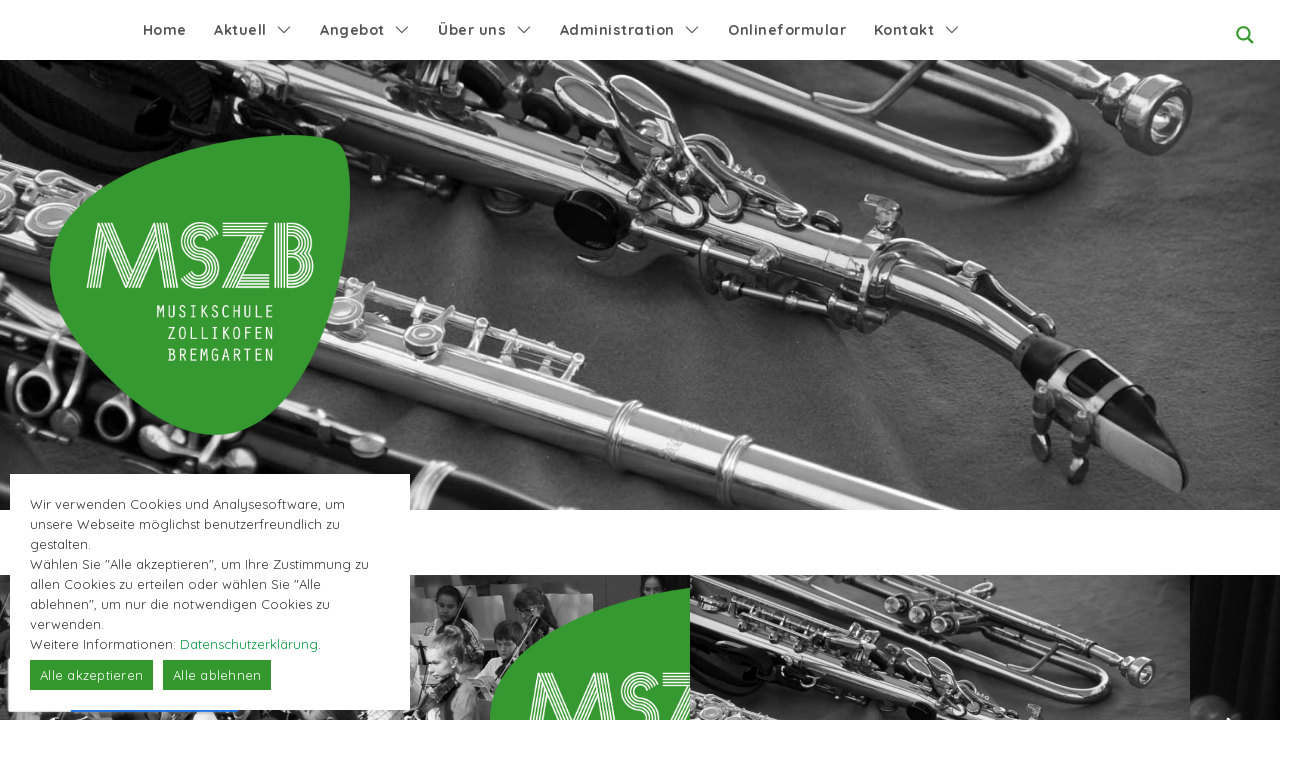

--- FILE ---
content_type: text/html; charset=UTF-8
request_url: https://mszb.ch/2023/09/27/musizierstunde-klavier-4-2-3-2-2-2/
body_size: 216691
content:
<!DOCTYPE html>
<html class="no-js" lang="de">
<head>
<meta charset="UTF-8">
<meta name="viewport" content="width=device-width, initial-scale=1.0">
<link rel="pingback" href="https://mszb.ch/xmlrpc.php">
<meta name='robots' content='index, follow, max-image-preview:large, max-snippet:-1, max-video-preview:-1' />
<meta property="og:title" content="Konzert: Ventissimo Ensemble am Herbstfest der Musikgesellschaft Zollikofen"/>
<meta property="og:description" content="Konzert: Ventissimo Ensemble am Herbstfest der MGZ
Wann: Samstag, 28. Oktober 2023 | 16:00 &amp; 17:15 Uhr
Wo: Zollikofen, Pausenplatz Wahlackerschulhaus

Das V"/>
<meta property="og:image" content="https://mszb.ch/wp-content/uploads/2018/08/180806-mszb-sw-originalformat-1500px-002.jpg"/>
<meta property="og:image:width" content="1500"/>
<meta property="og:image:height" content="996"/>
<meta property="og:image:type" content="image/jpeg"/>
<meta property="og:type" content="article"/>
<meta property="og:article:published_time" content="2023-09-27 17:43:59"/>
<meta property="og:article:modified_time" content="2023-10-30 12:31:05"/>
<meta property="og:article:tag" content="Aloïs Jolliet"/>
<meta property="og:article:tag" content="Aula Wahlacker"/>
<meta property="og:article:tag" content="konzert"/>
<meta property="og:article:tag" content="musizierstunde"/>
<meta property="og:article:tag" content="Rahel Kohler"/>
<meta property="og:article:tag" content="Saxofon"/>
<meta property="og:article:tag" content="Tuba"/>
<meta property="og:article:tag" content="Zollikofen"/>
<meta name="twitter:card" content="summary">
<meta name="twitter:title" content="Konzert: Ventissimo Ensemble am Herbstfest der Musikgesellschaft Zollikofen"/>
<meta name="twitter:description" content="Konzert: Ventissimo Ensemble am Herbstfest der MGZ
Wann: Samstag, 28. Oktober 2023 | 16:00 &amp; 17:15 Uhr
Wo: Zollikofen, Pausenplatz Wahlackerschulhaus

Das V"/>
<meta name="twitter:image" content="https://mszb.ch/wp-content/uploads/2018/08/180806-mszb-sw-originalformat-1500px-002.jpg"/>
<meta name="author" content="mszbADMIN"/>

	<!-- This site is optimized with the Yoast SEO plugin v23.0 - https://yoast.com/wordpress/plugins/seo/ -->
	<title>Konzert: Ventissimo Ensemble am Herbstfest der Musikgesellschaft Zollikofen - Musikschule Zollikofen Bremgarten</title>
	<link rel="canonical" href="https://mszb.ch/2023/09/27/musizierstunde-klavier-4-2-3-2-2-2/" />
	<meta property="og:url" content="https://mszb.ch/2023/09/27/musizierstunde-klavier-4-2-3-2-2-2/" />
	<meta property="og:site_name" content="Musikschule Zollikofen Bremgarten" />
	<meta property="article:published_time" content="2023-09-27T15:43:59+00:00" />
	<meta property="article:modified_time" content="2023-10-30T11:31:05+00:00" />
	<meta property="og:image" content="https://mszb.ch/wp-content/uploads/2018/08/180806-mszb-sw-originalformat-1500px-002.jpg" />
	<meta property="og:image:width" content="1500" />
	<meta property="og:image:height" content="996" />
	<meta property="og:image:type" content="image/jpeg" />
	<meta name="author" content="mszbADMIN" />
	<meta name="twitter:label1" content="Geschrieben von" />
	<meta name="twitter:data1" content="mszbADMIN" />
	<meta name="twitter:label2" content="Geschätzte Lesezeit" />
	<meta name="twitter:data2" content="1 Minute" />
	<script type="application/ld+json" class="yoast-schema-graph">{"@context":"https://schema.org","@graph":[{"@type":"WebPage","@id":"https://mszb.ch/2023/09/27/musizierstunde-klavier-4-2-3-2-2-2/","url":"https://mszb.ch/2023/09/27/musizierstunde-klavier-4-2-3-2-2-2/","name":"Konzert: Ventissimo Ensemble am Herbstfest der Musikgesellschaft Zollikofen - Musikschule Zollikofen Bremgarten","isPartOf":{"@id":"https://mszb.ch/#website"},"primaryImageOfPage":{"@id":"https://mszb.ch/2023/09/27/musizierstunde-klavier-4-2-3-2-2-2/#primaryimage"},"image":{"@id":"https://mszb.ch/2023/09/27/musizierstunde-klavier-4-2-3-2-2-2/#primaryimage"},"thumbnailUrl":"https://mszb.ch/wp-content/uploads/2018/08/180806-mszb-sw-originalformat-1500px-002.jpg","datePublished":"2023-09-27T15:43:59+00:00","dateModified":"2023-10-30T11:31:05+00:00","author":{"@id":"https://mszb.ch/#/schema/person/ba61ab90c37fc5feabd1c5f4480c94d5"},"breadcrumb":{"@id":"https://mszb.ch/2023/09/27/musizierstunde-klavier-4-2-3-2-2-2/#breadcrumb"},"inLanguage":"de","potentialAction":[{"@type":"ReadAction","target":["https://mszb.ch/2023/09/27/musizierstunde-klavier-4-2-3-2-2-2/"]}]},{"@type":"ImageObject","inLanguage":"de","@id":"https://mszb.ch/2023/09/27/musizierstunde-klavier-4-2-3-2-2-2/#primaryimage","url":"https://mszb.ch/wp-content/uploads/2018/08/180806-mszb-sw-originalformat-1500px-002.jpg","contentUrl":"https://mszb.ch/wp-content/uploads/2018/08/180806-mszb-sw-originalformat-1500px-002.jpg","width":1500,"height":996},{"@type":"BreadcrumbList","@id":"https://mszb.ch/2023/09/27/musizierstunde-klavier-4-2-3-2-2-2/#breadcrumb","itemListElement":[{"@type":"ListItem","position":1,"name":"Home","item":"https://mszb.ch/"},{"@type":"ListItem","position":2,"name":"Konzert: Ventissimo Ensemble am Herbstfest der Musikgesellschaft Zollikofen"}]},{"@type":"WebSite","@id":"https://mszb.ch/#website","url":"https://mszb.ch/","name":"Musikschule Zollikofen Bremgarten","description":"MSZB","potentialAction":[{"@type":"SearchAction","target":{"@type":"EntryPoint","urlTemplate":"https://mszb.ch/?s={search_term_string}"},"query-input":"required name=search_term_string"}],"inLanguage":"de"},{"@type":"Person","@id":"https://mszb.ch/#/schema/person/ba61ab90c37fc5feabd1c5f4480c94d5","name":"mszbADMIN","url":"https://mszb.ch/author/mszbadmin/"}]}</script>
	<!-- / Yoast SEO plugin. -->


<link rel='dns-prefetch' href='//static.addtoany.com' />
<link rel='dns-prefetch' href='//fonts.googleapis.com' />
<link rel="alternate" type="application/rss+xml" title="Musikschule Zollikofen Bremgarten &raquo; Feed" href="https://mszb.ch/feed/" />
<link rel="alternate" type="application/rss+xml" title="Musikschule Zollikofen Bremgarten &raquo; Kommentar-Feed" href="https://mszb.ch/comments/feed/" />
<meta property="og:site_name" content="Musikschule Zollikofen Bremgarten"><meta property="og:title" content="Konzert: Ventissimo Ensemble am Herbstfest der Musikgesellschaft Zollikofen"><meta property="og:description" content="Konzert: Ventissimo Ensemble am Herbstfest der MGZ Wann: Samstag, 28. Oktober 2023 | 16:00 &amp; 17:15 Uhr Wo: Zollikofen, Pausenplatz Wahlackerschulhaus Das Ventissimo Ensemble gibt in 2 Blöcken ein Konzert am Herbstfest der Musikgesellschaft Zollikofen&hellip;"><meta property="og:image" content="https://mszb.ch/wp-content/uploads/2018/08/180806-mszb-sw-originalformat-1500px-002.jpg"><meta property="og:url" content="https://mszb.ch/2023/09/27/musizierstunde-klavier-4-2-3-2-2-2/"><meta property="og:type" content="article"><script type="text/javascript">
/* <![CDATA[ */
window._wpemojiSettings = {"baseUrl":"https:\/\/s.w.org\/images\/core\/emoji\/15.0.3\/72x72\/","ext":".png","svgUrl":"https:\/\/s.w.org\/images\/core\/emoji\/15.0.3\/svg\/","svgExt":".svg","source":{"concatemoji":"https:\/\/mszb.ch\/wp-includes\/js\/wp-emoji-release.min.js?ver=6.5.7"}};
/*! This file is auto-generated */
!function(i,n){var o,s,e;function c(e){try{var t={supportTests:e,timestamp:(new Date).valueOf()};sessionStorage.setItem(o,JSON.stringify(t))}catch(e){}}function p(e,t,n){e.clearRect(0,0,e.canvas.width,e.canvas.height),e.fillText(t,0,0);var t=new Uint32Array(e.getImageData(0,0,e.canvas.width,e.canvas.height).data),r=(e.clearRect(0,0,e.canvas.width,e.canvas.height),e.fillText(n,0,0),new Uint32Array(e.getImageData(0,0,e.canvas.width,e.canvas.height).data));return t.every(function(e,t){return e===r[t]})}function u(e,t,n){switch(t){case"flag":return n(e,"\ud83c\udff3\ufe0f\u200d\u26a7\ufe0f","\ud83c\udff3\ufe0f\u200b\u26a7\ufe0f")?!1:!n(e,"\ud83c\uddfa\ud83c\uddf3","\ud83c\uddfa\u200b\ud83c\uddf3")&&!n(e,"\ud83c\udff4\udb40\udc67\udb40\udc62\udb40\udc65\udb40\udc6e\udb40\udc67\udb40\udc7f","\ud83c\udff4\u200b\udb40\udc67\u200b\udb40\udc62\u200b\udb40\udc65\u200b\udb40\udc6e\u200b\udb40\udc67\u200b\udb40\udc7f");case"emoji":return!n(e,"\ud83d\udc26\u200d\u2b1b","\ud83d\udc26\u200b\u2b1b")}return!1}function f(e,t,n){var r="undefined"!=typeof WorkerGlobalScope&&self instanceof WorkerGlobalScope?new OffscreenCanvas(300,150):i.createElement("canvas"),a=r.getContext("2d",{willReadFrequently:!0}),o=(a.textBaseline="top",a.font="600 32px Arial",{});return e.forEach(function(e){o[e]=t(a,e,n)}),o}function t(e){var t=i.createElement("script");t.src=e,t.defer=!0,i.head.appendChild(t)}"undefined"!=typeof Promise&&(o="wpEmojiSettingsSupports",s=["flag","emoji"],n.supports={everything:!0,everythingExceptFlag:!0},e=new Promise(function(e){i.addEventListener("DOMContentLoaded",e,{once:!0})}),new Promise(function(t){var n=function(){try{var e=JSON.parse(sessionStorage.getItem(o));if("object"==typeof e&&"number"==typeof e.timestamp&&(new Date).valueOf()<e.timestamp+604800&&"object"==typeof e.supportTests)return e.supportTests}catch(e){}return null}();if(!n){if("undefined"!=typeof Worker&&"undefined"!=typeof OffscreenCanvas&&"undefined"!=typeof URL&&URL.createObjectURL&&"undefined"!=typeof Blob)try{var e="postMessage("+f.toString()+"("+[JSON.stringify(s),u.toString(),p.toString()].join(",")+"));",r=new Blob([e],{type:"text/javascript"}),a=new Worker(URL.createObjectURL(r),{name:"wpTestEmojiSupports"});return void(a.onmessage=function(e){c(n=e.data),a.terminate(),t(n)})}catch(e){}c(n=f(s,u,p))}t(n)}).then(function(e){for(var t in e)n.supports[t]=e[t],n.supports.everything=n.supports.everything&&n.supports[t],"flag"!==t&&(n.supports.everythingExceptFlag=n.supports.everythingExceptFlag&&n.supports[t]);n.supports.everythingExceptFlag=n.supports.everythingExceptFlag&&!n.supports.flag,n.DOMReady=!1,n.readyCallback=function(){n.DOMReady=!0}}).then(function(){return e}).then(function(){var e;n.supports.everything||(n.readyCallback(),(e=n.source||{}).concatemoji?t(e.concatemoji):e.wpemoji&&e.twemoji&&(t(e.twemoji),t(e.wpemoji)))}))}((window,document),window._wpemojiSettings);
/* ]]> */
</script>
<style id='wp-emoji-styles-inline-css' type='text/css'>

	img.wp-smiley, img.emoji {
		display: inline !important;
		border: none !important;
		box-shadow: none !important;
		height: 1em !important;
		width: 1em !important;
		margin: 0 0.07em !important;
		vertical-align: -0.1em !important;
		background: none !important;
		padding: 0 !important;
	}
</style>
<link rel='stylesheet' id='wp-block-library-css' href='https://mszb.ch/wp-includes/css/dist/block-library/style.min.css?ver=6.5.7' type='text/css' media='all' />
<style id='wp-block-library-theme-inline-css' type='text/css'>
.wp-block-audio figcaption{color:#555;font-size:13px;text-align:center}.is-dark-theme .wp-block-audio figcaption{color:#ffffffa6}.wp-block-audio{margin:0 0 1em}.wp-block-code{border:1px solid #ccc;border-radius:4px;font-family:Menlo,Consolas,monaco,monospace;padding:.8em 1em}.wp-block-embed figcaption{color:#555;font-size:13px;text-align:center}.is-dark-theme .wp-block-embed figcaption{color:#ffffffa6}.wp-block-embed{margin:0 0 1em}.blocks-gallery-caption{color:#555;font-size:13px;text-align:center}.is-dark-theme .blocks-gallery-caption{color:#ffffffa6}.wp-block-image figcaption{color:#555;font-size:13px;text-align:center}.is-dark-theme .wp-block-image figcaption{color:#ffffffa6}.wp-block-image{margin:0 0 1em}.wp-block-pullquote{border-bottom:4px solid;border-top:4px solid;color:currentColor;margin-bottom:1.75em}.wp-block-pullquote cite,.wp-block-pullquote footer,.wp-block-pullquote__citation{color:currentColor;font-size:.8125em;font-style:normal;text-transform:uppercase}.wp-block-quote{border-left:.25em solid;margin:0 0 1.75em;padding-left:1em}.wp-block-quote cite,.wp-block-quote footer{color:currentColor;font-size:.8125em;font-style:normal;position:relative}.wp-block-quote.has-text-align-right{border-left:none;border-right:.25em solid;padding-left:0;padding-right:1em}.wp-block-quote.has-text-align-center{border:none;padding-left:0}.wp-block-quote.is-large,.wp-block-quote.is-style-large,.wp-block-quote.is-style-plain{border:none}.wp-block-search .wp-block-search__label{font-weight:700}.wp-block-search__button{border:1px solid #ccc;padding:.375em .625em}:where(.wp-block-group.has-background){padding:1.25em 2.375em}.wp-block-separator.has-css-opacity{opacity:.4}.wp-block-separator{border:none;border-bottom:2px solid;margin-left:auto;margin-right:auto}.wp-block-separator.has-alpha-channel-opacity{opacity:1}.wp-block-separator:not(.is-style-wide):not(.is-style-dots){width:100px}.wp-block-separator.has-background:not(.is-style-dots){border-bottom:none;height:1px}.wp-block-separator.has-background:not(.is-style-wide):not(.is-style-dots){height:2px}.wp-block-table{margin:0 0 1em}.wp-block-table td,.wp-block-table th{word-break:normal}.wp-block-table figcaption{color:#555;font-size:13px;text-align:center}.is-dark-theme .wp-block-table figcaption{color:#ffffffa6}.wp-block-video figcaption{color:#555;font-size:13px;text-align:center}.is-dark-theme .wp-block-video figcaption{color:#ffffffa6}.wp-block-video{margin:0 0 1em}.wp-block-template-part.has-background{margin-bottom:0;margin-top:0;padding:1.25em 2.375em}
</style>
<style id='classic-theme-styles-inline-css' type='text/css'>
/*! This file is auto-generated */
.wp-block-button__link{color:#fff;background-color:#32373c;border-radius:9999px;box-shadow:none;text-decoration:none;padding:calc(.667em + 2px) calc(1.333em + 2px);font-size:1.125em}.wp-block-file__button{background:#32373c;color:#fff;text-decoration:none}
</style>
<style id='global-styles-inline-css' type='text/css'>
body{--wp--preset--color--black: #000000;--wp--preset--color--cyan-bluish-gray: #abb8c3;--wp--preset--color--white: #ffffff;--wp--preset--color--pale-pink: #f78da7;--wp--preset--color--vivid-red: #cf2e2e;--wp--preset--color--luminous-vivid-orange: #ff6900;--wp--preset--color--luminous-vivid-amber: #fcb900;--wp--preset--color--light-green-cyan: #7bdcb5;--wp--preset--color--vivid-green-cyan: #00d084;--wp--preset--color--pale-cyan-blue: #8ed1fc;--wp--preset--color--vivid-cyan-blue: #0693e3;--wp--preset--color--vivid-purple: #9b51e0;--wp--preset--gradient--vivid-cyan-blue-to-vivid-purple: linear-gradient(135deg,rgba(6,147,227,1) 0%,rgb(155,81,224) 100%);--wp--preset--gradient--light-green-cyan-to-vivid-green-cyan: linear-gradient(135deg,rgb(122,220,180) 0%,rgb(0,208,130) 100%);--wp--preset--gradient--luminous-vivid-amber-to-luminous-vivid-orange: linear-gradient(135deg,rgba(252,185,0,1) 0%,rgba(255,105,0,1) 100%);--wp--preset--gradient--luminous-vivid-orange-to-vivid-red: linear-gradient(135deg,rgba(255,105,0,1) 0%,rgb(207,46,46) 100%);--wp--preset--gradient--very-light-gray-to-cyan-bluish-gray: linear-gradient(135deg,rgb(238,238,238) 0%,rgb(169,184,195) 100%);--wp--preset--gradient--cool-to-warm-spectrum: linear-gradient(135deg,rgb(74,234,220) 0%,rgb(151,120,209) 20%,rgb(207,42,186) 40%,rgb(238,44,130) 60%,rgb(251,105,98) 80%,rgb(254,248,76) 100%);--wp--preset--gradient--blush-light-purple: linear-gradient(135deg,rgb(255,206,236) 0%,rgb(152,150,240) 100%);--wp--preset--gradient--blush-bordeaux: linear-gradient(135deg,rgb(254,205,165) 0%,rgb(254,45,45) 50%,rgb(107,0,62) 100%);--wp--preset--gradient--luminous-dusk: linear-gradient(135deg,rgb(255,203,112) 0%,rgb(199,81,192) 50%,rgb(65,88,208) 100%);--wp--preset--gradient--pale-ocean: linear-gradient(135deg,rgb(255,245,203) 0%,rgb(182,227,212) 50%,rgb(51,167,181) 100%);--wp--preset--gradient--electric-grass: linear-gradient(135deg,rgb(202,248,128) 0%,rgb(113,206,126) 100%);--wp--preset--gradient--midnight: linear-gradient(135deg,rgb(2,3,129) 0%,rgb(40,116,252) 100%);--wp--preset--font-size--small: 13px;--wp--preset--font-size--medium: 20px;--wp--preset--font-size--large: 36px;--wp--preset--font-size--x-large: 42px;--wp--preset--spacing--20: 0.44rem;--wp--preset--spacing--30: 0.67rem;--wp--preset--spacing--40: 1rem;--wp--preset--spacing--50: 1.5rem;--wp--preset--spacing--60: 2.25rem;--wp--preset--spacing--70: 3.38rem;--wp--preset--spacing--80: 5.06rem;--wp--preset--shadow--natural: 6px 6px 9px rgba(0, 0, 0, 0.2);--wp--preset--shadow--deep: 12px 12px 50px rgba(0, 0, 0, 0.4);--wp--preset--shadow--sharp: 6px 6px 0px rgba(0, 0, 0, 0.2);--wp--preset--shadow--outlined: 6px 6px 0px -3px rgba(255, 255, 255, 1), 6px 6px rgba(0, 0, 0, 1);--wp--preset--shadow--crisp: 6px 6px 0px rgba(0, 0, 0, 1);}:where(.is-layout-flex){gap: 0.5em;}:where(.is-layout-grid){gap: 0.5em;}body .is-layout-flex{display: flex;}body .is-layout-flex{flex-wrap: wrap;align-items: center;}body .is-layout-flex > *{margin: 0;}body .is-layout-grid{display: grid;}body .is-layout-grid > *{margin: 0;}:where(.wp-block-columns.is-layout-flex){gap: 2em;}:where(.wp-block-columns.is-layout-grid){gap: 2em;}:where(.wp-block-post-template.is-layout-flex){gap: 1.25em;}:where(.wp-block-post-template.is-layout-grid){gap: 1.25em;}.has-black-color{color: var(--wp--preset--color--black) !important;}.has-cyan-bluish-gray-color{color: var(--wp--preset--color--cyan-bluish-gray) !important;}.has-white-color{color: var(--wp--preset--color--white) !important;}.has-pale-pink-color{color: var(--wp--preset--color--pale-pink) !important;}.has-vivid-red-color{color: var(--wp--preset--color--vivid-red) !important;}.has-luminous-vivid-orange-color{color: var(--wp--preset--color--luminous-vivid-orange) !important;}.has-luminous-vivid-amber-color{color: var(--wp--preset--color--luminous-vivid-amber) !important;}.has-light-green-cyan-color{color: var(--wp--preset--color--light-green-cyan) !important;}.has-vivid-green-cyan-color{color: var(--wp--preset--color--vivid-green-cyan) !important;}.has-pale-cyan-blue-color{color: var(--wp--preset--color--pale-cyan-blue) !important;}.has-vivid-cyan-blue-color{color: var(--wp--preset--color--vivid-cyan-blue) !important;}.has-vivid-purple-color{color: var(--wp--preset--color--vivid-purple) !important;}.has-black-background-color{background-color: var(--wp--preset--color--black) !important;}.has-cyan-bluish-gray-background-color{background-color: var(--wp--preset--color--cyan-bluish-gray) !important;}.has-white-background-color{background-color: var(--wp--preset--color--white) !important;}.has-pale-pink-background-color{background-color: var(--wp--preset--color--pale-pink) !important;}.has-vivid-red-background-color{background-color: var(--wp--preset--color--vivid-red) !important;}.has-luminous-vivid-orange-background-color{background-color: var(--wp--preset--color--luminous-vivid-orange) !important;}.has-luminous-vivid-amber-background-color{background-color: var(--wp--preset--color--luminous-vivid-amber) !important;}.has-light-green-cyan-background-color{background-color: var(--wp--preset--color--light-green-cyan) !important;}.has-vivid-green-cyan-background-color{background-color: var(--wp--preset--color--vivid-green-cyan) !important;}.has-pale-cyan-blue-background-color{background-color: var(--wp--preset--color--pale-cyan-blue) !important;}.has-vivid-cyan-blue-background-color{background-color: var(--wp--preset--color--vivid-cyan-blue) !important;}.has-vivid-purple-background-color{background-color: var(--wp--preset--color--vivid-purple) !important;}.has-black-border-color{border-color: var(--wp--preset--color--black) !important;}.has-cyan-bluish-gray-border-color{border-color: var(--wp--preset--color--cyan-bluish-gray) !important;}.has-white-border-color{border-color: var(--wp--preset--color--white) !important;}.has-pale-pink-border-color{border-color: var(--wp--preset--color--pale-pink) !important;}.has-vivid-red-border-color{border-color: var(--wp--preset--color--vivid-red) !important;}.has-luminous-vivid-orange-border-color{border-color: var(--wp--preset--color--luminous-vivid-orange) !important;}.has-luminous-vivid-amber-border-color{border-color: var(--wp--preset--color--luminous-vivid-amber) !important;}.has-light-green-cyan-border-color{border-color: var(--wp--preset--color--light-green-cyan) !important;}.has-vivid-green-cyan-border-color{border-color: var(--wp--preset--color--vivid-green-cyan) !important;}.has-pale-cyan-blue-border-color{border-color: var(--wp--preset--color--pale-cyan-blue) !important;}.has-vivid-cyan-blue-border-color{border-color: var(--wp--preset--color--vivid-cyan-blue) !important;}.has-vivid-purple-border-color{border-color: var(--wp--preset--color--vivid-purple) !important;}.has-vivid-cyan-blue-to-vivid-purple-gradient-background{background: var(--wp--preset--gradient--vivid-cyan-blue-to-vivid-purple) !important;}.has-light-green-cyan-to-vivid-green-cyan-gradient-background{background: var(--wp--preset--gradient--light-green-cyan-to-vivid-green-cyan) !important;}.has-luminous-vivid-amber-to-luminous-vivid-orange-gradient-background{background: var(--wp--preset--gradient--luminous-vivid-amber-to-luminous-vivid-orange) !important;}.has-luminous-vivid-orange-to-vivid-red-gradient-background{background: var(--wp--preset--gradient--luminous-vivid-orange-to-vivid-red) !important;}.has-very-light-gray-to-cyan-bluish-gray-gradient-background{background: var(--wp--preset--gradient--very-light-gray-to-cyan-bluish-gray) !important;}.has-cool-to-warm-spectrum-gradient-background{background: var(--wp--preset--gradient--cool-to-warm-spectrum) !important;}.has-blush-light-purple-gradient-background{background: var(--wp--preset--gradient--blush-light-purple) !important;}.has-blush-bordeaux-gradient-background{background: var(--wp--preset--gradient--blush-bordeaux) !important;}.has-luminous-dusk-gradient-background{background: var(--wp--preset--gradient--luminous-dusk) !important;}.has-pale-ocean-gradient-background{background: var(--wp--preset--gradient--pale-ocean) !important;}.has-electric-grass-gradient-background{background: var(--wp--preset--gradient--electric-grass) !important;}.has-midnight-gradient-background{background: var(--wp--preset--gradient--midnight) !important;}.has-small-font-size{font-size: var(--wp--preset--font-size--small) !important;}.has-medium-font-size{font-size: var(--wp--preset--font-size--medium) !important;}.has-large-font-size{font-size: var(--wp--preset--font-size--large) !important;}.has-x-large-font-size{font-size: var(--wp--preset--font-size--x-large) !important;}
.wp-block-navigation a:where(:not(.wp-element-button)){color: inherit;}
:where(.wp-block-post-template.is-layout-flex){gap: 1.25em;}:where(.wp-block-post-template.is-layout-grid){gap: 1.25em;}
:where(.wp-block-columns.is-layout-flex){gap: 2em;}:where(.wp-block-columns.is-layout-grid){gap: 2em;}
.wp-block-pullquote{font-size: 1.5em;line-height: 1.6;}
</style>
<link rel='stylesheet' id='cookie-notice-front-css' href='https://mszb.ch/wp-content/plugins/cookie-notice/css/front.min.css?ver=2.4.17' type='text/css' media='all' />
<link rel='stylesheet' id='wpdm-font-awesome-css' href='https://mszb.ch/wp-content/plugins/download-manager/assets/fontawesome/css/all.min.css?ver=6.5.7' type='text/css' media='all' />
<link rel='stylesheet' id='wpdm-frontend-css-css' href='https://mszb.ch/wp-content/plugins/download-manager/assets/bootstrap/css/bootstrap.min.css?ver=6.5.7' type='text/css' media='all' />
<link rel='stylesheet' id='wpdm-front-css' href='https://mszb.ch/wp-content/plugins/download-manager/assets/css/front.css?ver=6.5.7' type='text/css' media='all' />
<link rel='stylesheet' id='x-stack-css' href='https://mszb.ch/wp-content/themes/pro/framework/dist/css/site/stacks/renew.css?ver=6.5.0' type='text/css' media='all' />
<link rel='stylesheet' id='x-child-css' href='https://mszb.ch/wp-content/themes/pro-child/style.css?ver=6.5.0' type='text/css' media='all' />
<link rel='stylesheet' id='esg-plugin-settings-css' href='https://mszb.ch/wp-content/plugins/essential-grid/public/assets/css/settings.css?ver=3.1.2.2' type='text/css' media='all' />
<link rel='stylesheet' id='tp-fontello-css' href='https://mszb.ch/wp-content/plugins/essential-grid/public/assets/font/fontello/css/fontello.css?ver=3.1.2.2' type='text/css' media='all' />
<link rel='stylesheet' id='tp-open-sans-css' href='https://fonts.googleapis.com/css?family=Open+Sans%3A300%2C400%2C600%2C700%2C800&#038;ver=6.5.7' type='text/css' media='all' />
<link rel='stylesheet' id='tp-raleway-css' href='https://fonts.googleapis.com/css?family=Raleway%3A100%2C200%2C300%2C400%2C500%2C600%2C700%2C800%2C900&#038;ver=6.5.7' type='text/css' media='all' />
<link rel='stylesheet' id='tp-droid-serif-css' href='https://fonts.googleapis.com/css?family=Droid+Serif%3A400%2C700&#038;ver=6.5.7' type='text/css' media='all' />
<link rel='stylesheet' id='addtoany-css' href='https://mszb.ch/wp-content/plugins/add-to-any/addtoany.min.css?ver=1.16' type='text/css' media='all' />
<style id='cs-inline-css' type='text/css'>
@media (min-width:1200px){.x-hide-xl{display:none !important;}}@media (min-width:979px) and (max-width:1199px){.x-hide-lg{display:none !important;}}@media (min-width:767px) and (max-width:978px){.x-hide-md{display:none !important;}}@media (min-width:480px) and (max-width:766px){.x-hide-sm{display:none !important;}}@media (max-width:479px){.x-hide-xs{display:none !important;}} a,h1 a:hover,h2 a:hover,h3 a:hover,h4 a:hover,h5 a:hover,h6 a:hover,.x-comment-time:hover,#reply-title small a,.comment-reply-link:hover,.x-comment-author a:hover,.x-recent-posts a:hover .h-recent-posts{color:rgb(0,150,62);}a:hover,#reply-title small a:hover{color:rgb(0,150,62);}.entry-title i,.entry-title svg{color:#ddd;}a.x-img-thumbnail:hover,li.bypostauthor > article.comment{border-color:rgb(0,150,62);}.flex-direction-nav a,.flex-control-nav a:hover,.flex-control-nav a.flex-active,.x-dropcap,.x-skill-bar .bar,.x-pricing-column.featured h2,.h-comments-title small,.x-pagination a:hover,.woocommerce-pagination a:hover,.x-entry-share .x-share:hover,.entry-thumb,.widget_tag_cloud .tagcloud a:hover,.widget_product_tag_cloud .tagcloud a:hover,.x-highlight,.x-recent-posts .x-recent-posts-img:after,.x-portfolio-filters{background-color:rgb(0,150,62);}.x-portfolio-filters:hover{background-color:rgb(0,150,62);}.x-main{width:calc(72% - 3.20197%);}.x-sidebar{width:calc(100% - 3.20197% - 72%);}.h-landmark{font-weight:400;}.x-comment-author a{color:#555555;}.x-comment-author a,.comment-form-author label,.comment-form-email label,.comment-form-url label,.comment-form-rating label,.comment-form-comment label,.widget_calendar #wp-calendar caption,.widget_calendar #wp-calendar th,.x-accordion-heading .x-accordion-toggle,.x-nav-tabs > li > a:hover,.x-nav-tabs > .active > a,.x-nav-tabs > .active > a:hover{color:#359830;}.widget_calendar #wp-calendar th{border-bottom-color:#359830;}.x-pagination span.current,.woocommerce-pagination span[aria-current],.x-portfolio-filters-menu,.widget_tag_cloud .tagcloud a,.h-feature-headline span i,.widget_price_filter .ui-slider .ui-slider-handle{background-color:#359830;}@media (max-width:978.98px){}html{font-size:18px;}@media (min-width:479px){html{font-size:19px;}}@media (min-width:766px){html{font-size:20px;}}@media (min-width:978px){html{font-size:20px;}}@media (min-width:1199px){html{font-size:20px;}}body{font-style:normal;font-weight:400;color:#555555;background-color:#ffffff;}.w-b{font-weight:400 !important;}h1,h2,h3,h4,h5,h6,.h1,.h2,.h3,.h4,.h5,.h6{font-family:"Quicksand",sans-serif;font-style:normal;font-weight:700;text-transform:uppercase;}h1,.h1{letter-spacing:-0.017em;}h2,.h2{letter-spacing:-0.023em;}h3,.h3{letter-spacing:-0.029em;}h4,.h4{letter-spacing:-0.039em;}h5,.h5{letter-spacing:-0.044em;}h6,.h6{letter-spacing:-0.067em;}.w-h{font-weight:700 !important;}.x-container.width{width:88%;}.x-container.max{max-width:1100px;}.x-bar-content.x-container.width{flex-basis:88%;}.x-main.full{float:none;clear:both;display:block;width:auto;}@media (max-width:978.98px){.x-main.full,.x-main.left,.x-main.right,.x-sidebar.left,.x-sidebar.right{float:none;display:block;width:auto !important;}}.entry-header,.entry-content{font-size:1rem;}body,input,button,select,textarea{font-family:"Quicksand",sans-serif;}h1,h2,h3,h4,h5,h6,.h1,.h2,.h3,.h4,.h5,.h6,h1 a,h2 a,h3 a,h4 a,h5 a,h6 a,.h1 a,.h2 a,.h3 a,.h4 a,.h5 a,.h6 a,blockquote{color:#359830;}.cfc-h-tx{color:#359830 !important;}.cfc-h-bd{border-color:#359830 !important;}.cfc-h-bg{background-color:#359830 !important;}.cfc-b-tx{color:#555555 !important;}.cfc-b-bd{border-color:#555555 !important;}.cfc-b-bg{background-color:#555555 !important;}.x-btn,.button,[type="submit"]{color:hsl(0,0%,100%);border-color:hsla(0,0%,100%,0);background-color:#c5c5c5;border-width:3px;text-transform:uppercase;background-color:transparent;padding:0.714em 1.286em 0.952em;font-size:21px;}.x-btn:hover,.button:hover,[type="submit"]:hover{color:hsl(0,0%,100%);border-color:#731518;background-color:#ffffff;border-width:3px;text-transform:uppercase;background-color:transparent;}.x-btn.x-btn-real,.x-btn.x-btn-real:hover{margin-bottom:0.25em;text-shadow:0 0.075em 0.075em rgba(0,0,0,0.65);}.x-btn.x-btn-real{box-shadow:0 0.25em 0 0 #ed44a9,0 4px 9px rgba(0,0,0,0.75);}.x-btn.x-btn-real:hover{box-shadow:0 0.25em 0 0 #c41d7c,0 4px 9px rgba(0,0,0,0.75);}.x-btn.x-btn-flat,.x-btn.x-btn-flat:hover{margin-bottom:0;text-shadow:0 0.075em 0.075em rgba(0,0,0,0.65);box-shadow:none;}.x-btn.x-btn-transparent,.x-btn.x-btn-transparent:hover{margin-bottom:0;border-width:3px;text-shadow:none;text-transform:uppercase;background-color:transparent;box-shadow:none;}.h-widget:before,.x-flickr-widget .h-widget:before,.x-dribbble-widget .h-widget:before{position:relative;font-weight:normal;font-style:normal;line-height:1;text-decoration:inherit;-webkit-font-smoothing:antialiased;speak:none;}.h-widget:before{padding-right:0.4em;font-family:"fontawesome";}.x-flickr-widget .h-widget:before,.x-dribbble-widget .h-widget:before{top:0.025em;padding-right:0.35em;font-family:"foundationsocial";font-size:0.785em;}.widget_archive .h-widget:before{content:"\f303";top:-0.045em;font-size:0.925em;}.widget_calendar .h-widget:before{content:"\f073";top:-0.0825em;font-size:0.85em;}.widget_categories .h-widget:before,.widget_product_categories .h-widget:before{content:"\f02e";font-size:0.95em;}.widget_nav_menu .h-widget:before,.widget_layered_nav .h-widget:before{content:"\f0c9";}.widget_meta .h-widget:before{content:"\f0fe";top:-0.065em;font-size:0.895em;}.widget_pages .h-widget:before{font-family:"FontAwesomeRegular";content:"\f15c";top:-0.065em;font-size:0.85em;}.widget_recent_reviews .h-widget:before,.widget_recent_comments .h-widget:before{content:"\f086";top:-0.065em;font-size:0.895em;}.widget_recent_entries .h-widget:before{content:"\f02d";top:-0.045em;font-size:0.875em;}.widget_rss .h-widget:before{content:"\f09e";padding-right:0.2em;}.widget_search .h-widget:before,.widget_product_search .h-widget:before{content:"\f0a4";top:-0.075em;font-size:0.85em;}.widget_tag_cloud .h-widget:before,.widget_product_tag_cloud .h-widget:before{content:"\f02c";font-size:0.925em;}.widget_text .h-widget:before{content:"\f054";padding-right:0.4em;font-size:0.925em;}.x-dribbble-widget .h-widget:before{content:"\f009";}.x-flickr-widget .h-widget:before{content:"\f010";padding-right:0.35em;}.widget_best_sellers .h-widget:before{content:"\f091";top:-0.0975em;font-size:0.815em;}.widget_shopping_cart .h-widget:before{content:"\f07a";top:-0.05em;font-size:0.945em;}.widget_products .h-widget:before{content:"\f0f2";top:-0.05em;font-size:0.945em;}.widget_featured_products .h-widget:before{content:"\f0a3";}.widget_layered_nav_filters .h-widget:before{content:"\f046";top:1px;}.widget_onsale .h-widget:before{content:"\f02b";font-size:0.925em;}.widget_price_filter .h-widget:before{content:"\f0d6";font-size:1.025em;}.widget_random_products .h-widget:before{content:"\f074";font-size:0.925em;}.widget_recently_viewed_products .h-widget:before{content:"\f06e";}.widget_recent_products .h-widget:before{content:"\f08d";top:-0.035em;font-size:0.9em;}.widget_top_rated_products .h-widget:before{content:"\f075";top:-0.145em;font-size:0.885em;}.x-colophon.bottom{background-color:#731518;}.x-colophon.bottom,.x-colophon.bottom a,.x-colophon.bottom .x-social-global a{color:#ffffff;}.bg .mejs-container,.x-video .mejs-container{position:unset !important;} @font-face{font-family:'FontAwesomePro';font-style:normal;font-weight:900;font-display:block;src:url('https://mszb.ch/wp-content/themes/pro/cornerstone/assets/fonts/fa-solid-900.woff2?ver=6.5.2') format('woff2'),url('https://mszb.ch/wp-content/themes/pro/cornerstone/assets/fonts/fa-solid-900.ttf?ver=6.5.2') format('truetype');}[data-x-fa-pro-icon]{font-family:"FontAwesomePro" !important;}[data-x-fa-pro-icon]:before{content:attr(data-x-fa-pro-icon);}[data-x-icon],[data-x-icon-o],[data-x-icon-l],[data-x-icon-s],[data-x-icon-b],[data-x-icon-sr],[data-x-icon-ss],[data-x-icon-sl],[data-x-fa-pro-icon],[class*="cs-fa-"]{display:inline-flex;font-style:normal;font-weight:400;text-decoration:inherit;text-rendering:auto;-webkit-font-smoothing:antialiased;-moz-osx-font-smoothing:grayscale;}[data-x-icon].left,[data-x-icon-o].left,[data-x-icon-l].left,[data-x-icon-s].left,[data-x-icon-b].left,[data-x-icon-sr].left,[data-x-icon-ss].left,[data-x-icon-sl].left,[data-x-fa-pro-icon].left,[class*="cs-fa-"].left{margin-right:0.5em;}[data-x-icon].right,[data-x-icon-o].right,[data-x-icon-l].right,[data-x-icon-s].right,[data-x-icon-b].right,[data-x-icon-sr].right,[data-x-icon-ss].right,[data-x-icon-sl].right,[data-x-fa-pro-icon].right,[class*="cs-fa-"].right{margin-left:0.5em;}[data-x-icon]:before,[data-x-icon-o]:before,[data-x-icon-l]:before,[data-x-icon-s]:before,[data-x-icon-b]:before,[data-x-icon-sr]:before,[data-x-icon-ss]:before,[data-x-icon-sl]:before,[data-x-fa-pro-icon]:before,[class*="cs-fa-"]:before{line-height:1;}@font-face{font-family:'FontAwesome';font-style:normal;font-weight:900;font-display:block;src:url('https://mszb.ch/wp-content/themes/pro/cornerstone/assets/fonts/fa-solid-900.woff2?ver=6.5.2') format('woff2'),url('https://mszb.ch/wp-content/themes/pro/cornerstone/assets/fonts/fa-solid-900.ttf?ver=6.5.2') format('truetype');}[data-x-icon],[data-x-icon-s],[data-x-icon][class*="cs-fa-"]{font-family:"FontAwesome" !important;font-weight:900;}[data-x-icon]:before,[data-x-icon][class*="cs-fa-"]:before{content:attr(data-x-icon);}[data-x-icon-s]:before{content:attr(data-x-icon-s);}@font-face{font-family:'FontAwesomeRegular';font-style:normal;font-weight:400;font-display:block;src:url('https://mszb.ch/wp-content/themes/pro/cornerstone/assets/fonts/fa-regular-400.woff2?ver=6.5.2') format('woff2'),url('https://mszb.ch/wp-content/themes/pro/cornerstone/assets/fonts/fa-regular-400.ttf?ver=6.5.2') format('truetype');}@font-face{font-family:'FontAwesomePro';font-style:normal;font-weight:400;font-display:block;src:url('https://mszb.ch/wp-content/themes/pro/cornerstone/assets/fonts/fa-regular-400.woff2?ver=6.5.2') format('woff2'),url('https://mszb.ch/wp-content/themes/pro/cornerstone/assets/fonts/fa-regular-400.ttf?ver=6.5.2') format('truetype');}[data-x-icon-o]{font-family:"FontAwesomeRegular" !important;}[data-x-icon-o]:before{content:attr(data-x-icon-o);}@font-face{font-family:'FontAwesomeLight';font-style:normal;font-weight:300;font-display:block;src:url('https://mszb.ch/wp-content/themes/pro/cornerstone/assets/fonts/fa-light-300.woff2?ver=6.5.2') format('woff2'),url('https://mszb.ch/wp-content/themes/pro/cornerstone/assets/fonts/fa-light-300.ttf?ver=6.5.2') format('truetype');}@font-face{font-family:'FontAwesomePro';font-style:normal;font-weight:300;font-display:block;src:url('https://mszb.ch/wp-content/themes/pro/cornerstone/assets/fonts/fa-light-300.woff2?ver=6.5.2') format('woff2'),url('https://mszb.ch/wp-content/themes/pro/cornerstone/assets/fonts/fa-light-300.ttf?ver=6.5.2') format('truetype');}[data-x-icon-l]{font-family:"FontAwesomeLight" !important;font-weight:300;}[data-x-icon-l]:before{content:attr(data-x-icon-l);}@font-face{font-family:'FontAwesomeBrands';font-style:normal;font-weight:normal;font-display:block;src:url('https://mszb.ch/wp-content/themes/pro/cornerstone/assets/fonts/fa-brands-400.woff2?ver=6.5.2') format('woff2'),url('https://mszb.ch/wp-content/themes/pro/cornerstone/assets/fonts/fa-brands-400.ttf?ver=6.5.2') format('truetype');}[data-x-icon-b]{font-family:"FontAwesomeBrands" !important;}[data-x-icon-b]:before{content:attr(data-x-icon-b);}.widget.widget_rss li .rsswidget:before{content:"\f35d";padding-right:0.4em;font-family:"FontAwesome";} .m850-0.x-section{margin-top:0px;margin-right:0px;margin-bottom:0px;margin-left:0px;border-top-width:0;border-right-width:0;border-bottom-width:0;border-left-width:0;padding-right:0px;padding-left:0px;z-index:auto;}.m850-1.x-section{padding-top:0px;padding-bottom:0px;}.m850-2.x-section{padding-top:65px;padding-bottom:65px;}.m850-3.x-row{z-index:1;}.m850-3 > .x-row-inner{margin-top:calc(((20px / 2) + 1px) * -1);margin-right:calc(((20px / 2) + 1px) * -1);margin-bottom:calc(((20px / 2) + 1px) * -1);margin-left:calc(((20px / 2) + 1px) * -1);}.m850-3 > .x-row-inner > *{margin-top:calc(20px / 2);margin-bottom:calc(20px / 2);margin-right:calc(20px / 2);margin-left:calc(20px / 2);}.m850-4.x-row{margin-right:auto;margin-left:auto;border-top-width:0;border-right-width:0;border-bottom-width:0;border-left-width:0;padding-top:1px;padding-right:1px;padding-bottom:1px;padding-left:1px;font-size:1em;}.m850-4 > .x-row-inner{flex-direction:row;justify-content:flex-start;align-items:stretch;align-content:stretch;}.m850-5.x-row{z-index:auto;}.m850-5 > .x-row-inner{margin-top:calc(((0px / 2) + 1px) * -1);margin-right:calc(((5em / 2) + 1px) * -1);margin-bottom:calc(((0px / 2) + 1px) * -1);margin-left:calc(((5em / 2) + 1px) * -1);}.m850-5 > .x-row-inner > *{margin-right:calc(5em / 2);margin-left:calc(5em / 2);}.m850-6{--gap:20px;}.m850-6 > .x-row-inner > *:nth-child(1n - 0) {flex-basis:calc(100% - clamp(0px,var(--gap),9999px));}.m850-7{--gap:5em;}.m850-7 > .x-row-inner > *:nth-child(2n - 0) {flex-basis:calc(50% - clamp(0px,var(--gap),9999px));}.m850-7 > .x-row-inner > *:nth-child(2n - 1) {flex-basis:calc(50% - clamp(0px,var(--gap),9999px));}.m850-8.x-col{display:flex;flex-direction:column;justify-content:center;align-items:flex-start;flex-wrap:wrap;align-content:flex-start;height:450px;padding-top:0px;padding-right:0px;padding-bottom:0px;padding-left:50px;}.m850-9.x-col{z-index:1;border-top-width:0;border-right-width:0;border-bottom-width:0;border-left-width:0;font-size:1em;}.m850-b.x-image{font-size:1em;border-top-width:0;border-right-width:0;border-bottom-width:0;border-left-width:0;}.m850-c.x-image{width:300px;margin-top:7em;margin-right:0em;margin-bottom:7em;margin-left:0em;}.m850-c.x-image img{width:100%;}.m850-e.x-anchor {margin-top:1em;margin-right:1%;margin-bottom:2%;margin-left:0%;border-top-width:0;border-right-width:0;border-bottom-width:0;border-left-width:0;font-size:1em;background-color:hsl(117,51%,40%);box-shadow:-1em -1em 0em 0em hsla(0,0%,0%,0);}.m850-e.x-anchor .x-anchor-content {display:flex;flex-direction:row-reverse;justify-content:center;align-items:center;padding-top:0.5em;padding-right:0.5em;padding-bottom:0.5em;padding-left:0.5em;}.m850-e.x-anchor:hover,.m850-e.x-anchor[class*="active"],[data-x-effect-provider*="colors"]:hover .m850-e.x-anchor {background-color:hsl(0,0%,100%);}.m850-e.x-anchor .x-anchor-text {margin-top:5px;margin-right:5px;margin-bottom:5px;margin-left:5px;}.m850-e.x-anchor .x-anchor-text-primary {font-family:inherit;font-size:1em;font-style:normal;font-weight:inherit;line-height:1;color:hsl(0,0%,100%);}.m850-e.x-anchor:hover .x-anchor-text-primary,.m850-e.x-anchor[class*="active"] .x-anchor-text-primary,[data-x-effect-provider*="colors"]:hover .m850-e.x-anchor .x-anchor-text-primary {color:rgb(54,153,49);}.m850-e.x-anchor .x-graphic {margin-top:5px;margin-right:5px;margin-bottom:5px;margin-left:5px;}.m850-e.x-anchor .x-graphic-icon {font-size:1.25em;width:1em;color:hsl(0,0%,100%);border-top-width:0;border-right-width:0;border-bottom-width:0;border-left-width:0;height:1em;line-height:1em;background-color:transparent;}.m850-e.x-anchor:hover .x-graphic-icon,.m850-e.x-anchor[class*="active"] .x-graphic-icon,[data-x-effect-provider*="colors"]:hover .m850-e.x-anchor .x-graphic-icon {color:rgb(54,153,49);}@media screen and (min-width:979px) and (max-width:1199px){.m850-c.x-image{width:250px;margin-top:6em;margin-bottom:6em;}}@media screen and (max-width:978px){.m850-c.x-image{width:200px;}}@media screen and (min-width:767px) and (max-width:978px){.m850-c.x-image{margin-top:5em;margin-bottom:5em;}}@media screen and (min-width:480px) and (max-width:766px){.m850-c.x-image{margin-top:4em;margin-bottom:4em;}}@media screen and (max-width:479px){.m850-7 > .x-row-inner > *:nth-child(1n - 0) {flex-basis:calc(100% - clamp(0px,var(--gap),9999px));}.m850-c.x-image{margin-top:3em;margin-bottom:3em;}}  .m84s-0.x-bar{height:60px;border-top-width:0;border-right-width:0;border-bottom-width:0;border-left-width:0;font-size:16px;background-color:rgb(255,255,255);z-index:9999;}.m84s-0 .x-bar-content{display:flex;flex-direction:row;justify-content:space-between;align-items:center;flex-grow:0;flex-shrink:1;flex-basis:100%;height:60px;max-width:1200px;}.m84s-0.x-bar-outer-spacers:after,.m84s-0.x-bar-outer-spacers:before{flex-basis:2em;width:2em!important;height:2em;}.m84s-0.x-bar-space{font-size:16px;height:60px;}.m84s-1.x-bar-container{display:flex;flex-direction:row;align-items:center;flex-grow:1;flex-shrink:0;border-top-width:0;border-right-width:0;border-bottom-width:0;border-left-width:0;font-size:1em;z-index:auto;}.m84s-2.x-bar-container{justify-content:center;flex-basis:auto;}.m84s-3.x-bar-container{justify-content:flex-end;flex-basis:0%;}.m84s-5{font-size:1rem;display:flex;flex-direction:row;justify-content:center;align-items:stretch;flex-wrap:wrap;align-content:stretch;align-self:stretch;flex-grow:0;flex-shrink:0;flex-basis:auto;}.m84s-5 > li,.m84s-5 > li > a{flex-grow:0;flex-shrink:1;flex-basis:auto;}.m84s-6{font-size:1.1em;}.m84s-7 .x-dropdown {width:16em;font-size:16px;border-top-width:0;border-right-width:0;border-bottom-width:0;border-left-width:0;background-color:rgba(0,0,0,0.8);box-shadow:0em 0.15em 2em 0em rgba(0,0,0,0.15);transition-duration:500ms,500ms,0s;transition-timing-function:cubic-bezier(0.400,0.000,0.200,1.000);}.m84s-7 .x-dropdown:not(.x-active) {transition-delay:0s,0s,500ms;}.m84s-8.x-anchor .x-anchor-text {margin-top:5px;margin-bottom:5px;margin-left:5px;}.m84s-8.x-anchor .x-anchor-text-primary {font-family:"Quicksand",sans-serif;font-style:normal;font-weight:700;line-height:1;}.m84s-8.x-anchor .x-anchor-sub-indicator {font-size:1em;}.m84s-9.x-anchor {border-top-width:0;border-right-width:0;border-bottom-width:0;border-left-width:0;background-color:transparent;}.m84s-9.x-anchor .x-anchor-content {display:flex;flex-direction:row;align-items:center;}.m84s-a.x-anchor {font-size:0.9em;}.m84s-a.x-anchor .x-anchor-content {justify-content:center;}.m84s-a.x-anchor:hover .x-anchor-text-primary,.m84s-a.x-anchor[class*="active"] .x-anchor-text-primary,[data-x-effect-provider*="colors"]:hover .m84s-a.x-anchor .x-anchor-text-primary {color:#359830;}.m84s-a.x-anchor .x-anchor-sub-indicator {margin-top:5px;margin-right:5px;margin-bottom:5px;margin-left:5px;}.m84s-b.x-anchor .x-anchor-content {padding-top:0em;padding-right:0.5em;}.m84s-b.x-anchor .x-anchor-text {margin-right:5px;}.m84s-b.x-anchor .x-anchor-text-primary {font-size:0.8em;letter-spacing:0.035em;margin-right:calc(0.035em * -1);}.m84s-c.x-anchor .x-anchor-content {padding-bottom:0em;padding-left:0.5em;}.m84s-c.x-anchor .x-anchor-text-primary {color:#555555;}.m84s-c.x-anchor .x-anchor-sub-indicator {color:#555555;}.m84s-c.x-anchor:hover .x-anchor-sub-indicator,.m84s-c.x-anchor[class*="active"] .x-anchor-sub-indicator,[data-x-effect-provider*="colors"]:hover .m84s-c.x-anchor .x-anchor-sub-indicator {color:#359830;}.m84s-d.x-anchor .x-anchor-content {padding-top:0.75em;padding-right:0.75em;padding-bottom:0.75em;padding-left:0.75em;}.m84s-d.x-anchor .x-anchor-text {margin-right:auto;}.m84s-d.x-anchor .x-anchor-text-primary {font-size:1em;color:rgb(255,255,255);}.m84s-d.x-anchor .x-anchor-sub-indicator {color:rgb(145,29,31);}.m84s-d.x-anchor:hover .x-anchor-sub-indicator,.m84s-d.x-anchor[class*="active"] .x-anchor-sub-indicator,[data-x-effect-provider*="colors"]:hover .m84s-d.x-anchor .x-anchor-sub-indicator {color:rgba(0,0,0,0.75);}.m84s-e.x-anchor {width:2.75em;height:2.75em;margin-top:0em;margin-right:0em;margin-bottom:0em;margin-left:1em;font-size:2rem;}.m84s-e.x-anchor .x-anchor-content {flex-wrap:wrap;align-content:center;}.m84s-e.x-anchor .x-graphic {margin-top:13px;margin-right:30px;margin-bottom:5px;margin-left:20px;}.m84s-e.x-anchor .x-graphic-icon {font-size:1.25em;width:1em;color:rgba(0,0,0,1);border-top-width:0;border-right-width:0;border-bottom-width:0;border-left-width:0;height:1em;line-height:1em;background-color:transparent;}.m84s-e.x-anchor:hover .x-graphic-icon,.m84s-e.x-anchor[class*="active"] .x-graphic-icon,[data-x-effect-provider*="colors"]:hover .m84s-e.x-anchor .x-graphic-icon {color:rgba(0,0,0,0.5);}.m84s-e.x-anchor .x-toggle {color:#359830;}.m84s-e.x-anchor:hover .x-toggle,.m84s-e.x-anchor[class*="active"] .x-toggle,[data-x-effect-provider*="colors"]:hover .m84s-e.x-anchor .x-toggle {color:rgb(0,0,0);}.m84s-e.x-anchor .x-toggle-burger {width:11em;margin-top:3em;margin-right:0;margin-bottom:3em;margin-left:0;font-size:2px;}.m84s-e.x-anchor .x-toggle-burger-bun-t {transform:translate3d(0,calc(3em * -1),0);}.m84s-e.x-anchor .x-toggle-burger-bun-b {transform:translate3d(0,3em,0);}.m84s-f.x-anchor .x-anchor-content {justify-content:flex-start;}.m84s-g.x-anchor {font-size:0.8em;}.m84s-g.x-anchor .x-anchor-content {padding-bottom:0.5em;padding-left:0em;}.m84s-g.x-anchor:hover,.m84s-g.x-anchor[class*="active"],[data-x-effect-provider*="colors"]:hover .m84s-g.x-anchor {background-color:rgba(255,255,255,0);}.m84s-g.x-anchor .x-anchor-text-primary {text-align:left;color:white;}.m84s-g.x-anchor:hover .x-anchor-text-primary,.m84s-g.x-anchor[class*="active"] .x-anchor-text-primary,[data-x-effect-provider*="colors"]:hover .m84s-g.x-anchor .x-anchor-text-primary {color:rgb(0,0,0);}.m84s-g.x-anchor .x-anchor-sub-indicator {width:2.5em;margin-top:1px;margin-right:0px;margin-bottom:0px;margin-left:auto;color:rgb(255,255,255);}.m84s-h{transition-duration:100ms,0s;transition-timing-function:cubic-bezier(0.550,0.055,0.675,0.190);}.m84s-h .x-modal-content-scroll-area{font-size:1.5em;padding-top:0;padding-right:calc(1em * 1);padding-bottom:0;padding-left:calc(1em * 1);}.m84s-h:not(.x-active){transition-delay:0s,100ms;}.m84s-h .x-modal-bg{background-color:#359830;}.m84s-h .x-modal-close{width:calc(1em * 1);height:calc(1em * 1);font-size:1em;color:white;}.m84s-h .x-modal-close:focus,.m84s-h .x-modal-close:hover{color:rgb(0,0,0);}.m84s-h .x-modal-content{max-width:100em;border-top-width:0;border-right-width:0;border-bottom-width:0;border-left-width:0;transition-duration:100ms;transition-timing-function:cubic-bezier(0.550,0.055,0.675,0.190);} .e10540-e5.x-menu .x-anchor .x-anchor-sub-indicator{-webkit-animation:pulse 1s infinite alternate;animation:pulse 1s infinite alternate;border-left:1px solid #fff;}.zuruck{-webkit-animation:pulse 1s infinite alternate;animation:pulse 1s infinite alternate;margin-right:5px;}.e10540-e5.x-modal .x-modal-close{transform:translate(-30px,10px);}.e10540-e5.x-modal .x-modal-close span{font-family:inherit;font-weight:100;}.gd-gradient{background:rgb(28,98,25);background:-moz-linear-gradient(90deg,rgba(28,98,25,1) 0%,rgba(53,152,48,1) 100%);background:-webkit-linear-gradient(90deg,rgba(28,98,25,1) 0%,rgba(53,152,48,1) 100%);background:linear-gradient(90deg,rgba(28,98,25,1) 0%,rgba(53,152,48,1) 100%);filter:progid:DXImageTransform.Microsoft.gradient(startColorstr="#1c6219",endColorstr="#359830",GradientType=1);}#cookie-notice{color:#333 !important;min-width:auto;width:400px;margin:10px !important;text-align:left;right:auto;}.cookie-notice-container{color:#333 !important;text-align:left;padding:20px !important;}.cn-button{color:#fff !important;background:#359830;}.cn-close-icon{display:none;}#cn-accept-cookie{margin-left:0px !important;border-radius:0px !important;}#cn-refuse-cookie{border-radius:0px !important;}body,*{font-family:'Quicksand',sans-serif !important;}.grecaptcha-badge{bottom:5px !important;left:-5px;position:absolute;z-index:1000;box-shadow:none;transform:scale(0.9);-webkit-transform:scale(0.9)}img.attachment-full{width:100% !important;height:auto !important;margin:0 !important;padding:0 !important;}.wpmf-gallerys,.gallery,.gallery-link-file,.gallery-masonry,.galleryid-6007,.gallery-columns-3,.gallery-size-full,.wpmf-gallery-bottomspace-default,.wpmf-gallery-clear,.magnificpopup-is-active,.masonry{padding:0 !important;margin:0 !important;}#post-5903{width:90% !important;margin:10% 5% !important;}#post-5903 label{color:#369831;text-shadow:none;}.x-header-landmark{display:none !important;}.entry-header,.entry-featured{display:none;}.entry-wrap{margin-top:-4em;}.gd-blog-titel{padding:1em 0 0.7em 0;}.entry-footer{display:none;}.size-full{width:50% !important;display:block;padding-bottom:1em;}ul{color:#555;font-weight:100;list-style:square;}li{line-height:normal;}a.x-img:not(.x-img-thumbnail):hover{opacity:1;}.x-colophon.bottom .x-social-global a{color:#359831;font-size:1rem;height:40px;line-height:40px;width:40px;background-color:#1b6219;}.x-colophon.bottom .x-social-global a:hover{color:#035983100;font-size:1rem;height:40px;line-height:40px;width:40px;background-color:#fff;}.text-white h2,.text-white h2 a,.text-white h2 a:hover,.text-white p,.text-white .x-btn{color:#fff;}.text-white .x-btn{border-color:#fff;}.text-white h2 a:hover,.text-white .x-btn:hover{opacity:0.75;}.x-flexslider{background-color:transparent;}.x-li-icon{line-height:normal;}.x-icon-check{color:#00963e;}.x-icon-angle-up,.x-scroll-top,.right,.fade,.in{color:#1b6219 !important;opacity:1.0 !important;font-size:50px;border:none;bottom:20px;right:0px;}.x-navbar{background-color:#fff !important;border:0;}.x-navbar .desktop .x-nav > li > a:hover > span,.x-navbar .desktop .x-nav > li.x-active > a > span,.x-navbar .desktop .x-nav > li.current-menu-item > a > span{box-shadow:none;}.x-navbar .desktop .x-nav > li.current-menu-parent > a{color:#359730;}.x-navbar .desktop .x-nav > li.current-menu-parent > a > span{box-shadow:none;}.x-navbar .desktop .current-menu-parent .sub-menu .current-menu-item a{color:#359730 !important;text-decoration:none;box-shadow:none;}.x-navbar .sub-menu{font-weight:500;text-transform:uppercase;background-color:rgba(0,0,0,0.7) !important;}.x-navbar .desktop .sub-menu a,.x-navbar .desktop .x-nav .x-megamenu > .sub-menu > li > a{color:#fff !important;}.x-navbar .desktop .sub-menu a:hover,.x-navbar .desktop .x-nav .x-megamenu > .sub-menu > li > a:hover{color:#359730 !important;}.desktop .sub-menu li:after,.desktop .sub-menu li:before{display:none !important;border:0px;}.x-logobar{display:none;}footer.x-colophon.top{display:none;}h1,.h1{font-family:'Quicksand',sans-serif;color:#359830 !important;line-height:normal;font-size:40px;text-transform:uppercase !important;margin:0 0 0.5em 0;padding:0;font-weight:100;letter-spacing:5px;}h2,.h2{font-family:'Quicksand',sans-serif;line-height:normal;color:#359830;font-style:normal;font-size:22px;text-transform:uppercase;margin:0px;padding:0px;font-weight:100;letter-spacing:3px;}h3,.h3{font-family:'Quicksand',sans-serif;color:#359830;font-size:40px;text-transform:uppercase !important;margin:0;font-weight:200;letter-spacing:3px;}h4,.h4{font-family:'Quicksand',sans-serif;color:#359830;font-size:40px;text-transform:uppercase !important;margin:0;font-weight:200;letter-spacing:3px;text-shadow:0px 0px 20px rgba(0,0,0,0.5);}.x-slider-container.below{border-bottom:0 !important;}.rev_slider_wrapper{border-bottom:0 !important;}.gd-padding-5{padding:5% !important;}p{font-family:'Quicksand',sans-serif;letter-spacing:0;line-height:normal;font-weight:100;color:#555;margin:0 0 20px 0;}strong{font-weight:400;}ol{padding:0;line-height:normal;}ol li{line-height:normal;margin-bottom:20px;padding-left:20px;font-weight:200;}#gd-logo{width:40%;margin:30px 30%;}.gd-blog ul li{font-weight:200 !important;line-height:normal;}.gd-float-left{width:50%;float:left;margin-right:20px;}.gd-float-right{width:50%;float:right;margin-left:20px;}.gd-img-responsive{width:100%;height:auto;}.gd-list ul{padding:0;line-height:normal;}.gd-list ul li{line-height:normal;margin-bottom:20px;padding-left:20px;font-weight:200;}.gd-linke-spalte{margin-right:20px;color:#777;}.gd-rechte-spalte{margin-left:20px;}.gd-gap-links{color:#fff;}.gd-abstand{height:600px;}.gd-img-circle,.gd-img-circle img{border-radius:100em;width:70%;margin-right:30%;}.x-colophon.bottom{background:rgb(28,98,25);background:-moz-linear-gradient(90deg,rgba(28,98,25,1) 0%,rgba(53,152,48,1) 100%);background:-webkit-linear-gradient(90deg,rgba(28,98,25,1) 0%,rgba(53,152,48,1) 100%);background:linear-gradient(90deg,rgba(28,98,25,1) 0%,rgba(53,152,48,1) 100%);filter:progid:DXImageTransform.Microsoft.gradient(startColorstr="#1c6219",endColorstr="#359830",GradientType=1);}.x-colophon.bottom p{color:#666 !important;font-size:15px;}a.customize-unpreviewable{color:#00963e !important;}.x-flexslider .x-slides img{margin-bottom:0px;}.x-flexslider .x-slides .x-slide{margin-bottom:0px;}.wp-caption{margin-bottom:0px;}.flex-direction-nav a{color:#000;font-size:15px;background-color:transparent;opacity:1;}.flex-direction-nav a:hover{color:#363636;background-color:none;}.flex-direction-nav{left:calc(50% - 50px);position:absolute;width:300px;margin-top:-30px;}.formular{margin:2em 0 1em;}input[type="checkbox"]{padding-right:20px !important;}.wpcf7-list-item-label{color:#fff !important;}select{-webkit-appearance:none !important;border-radius:0;box-shadow:none;border:0;transition:all 0.5s ease;}select:hover{background:#00953e;color:#fff;}.wpcf7-not-valid-tip{color:#fff;font-size:15px;padding:5px !important;background:#94091a;}.wpcf7-validation-errors{color:#fff;font-size:15px;padding:10px !important;background:#94091a;border:none;font-weight:400;text-align:center;}.wpcf7-mail-sent-ok{color:#fff;font-size:15px;padding:10px !important;background:#00953e;border:none;font-weight:400;text-align:center;}input{font-size:15px !important;font-weight:400;box-shadow:none !important;transition:all 0.5s ease;}input,textarea{border-radius:0 !important;border:none;box-shadow:none;font-size:15px !important;font-weight:400;}textarea:hover{background:#00953e;color:#fff;}input[type='submit']{width:100%;padding:15px;background:#00953e;color:#fff;border:none;transition:all 0.5s ease;}input[type='submit']:hover{width:100%;background:#00953e;color:#fff;border:none;}label{color:#fff;text-shadow:0px 0px 20px rgba(0,0,0,0.5);line-height:30px;padding:4px 0px 4px 0px;}input[type="text"],input[type="email"],input[type="tel"]{background-color:#fff;border:none;transition:all 0.5s ease;}input[type="text"]:hover,input[type="email"]:hover,input[type="tel"]:hover{background-color:#00953e;color:#fff;}.wpcf7-list-item-label{color:#fff;margin-left:10px;}small{font-weight:bold;font-size:13px;font-style:italic;color:#359831;line-height:13px;}small a:hover{color:#fff;}input[name='EMAIL']{color:#555 !important;background:#fff;border:none;text-transform:none;padding:20px;}input[value='Subscribe']{width:100%;background:rgb(143,128,118);border:none;font-weight:200;color:#fff;padding:20px;}input[value='Subscribe']:hover{width:100%;background:rgb(143,128,118);border:none;color:#fff;}div.mc4wp-alert.mc4wp-successe p{color:#fff !important;}.gd-40-zu-20-margin{margin:40px !important;}.gd-40-zu-20-padding{margin:40px !important;}.gd-button{color:#000;background:#00953e;text-transform:uppercase;text-align:center !important;border:none;padding:20px;margin:200px 0px;width:100%;display:block;}.gd-button:hover{color:#000;background:#034c7d;text-transform:uppercase;text-align:center !important;border:none;padding:20px;margin:200px 0px;width:100%;display:block;}.gd-button-offerte{color:#333;background-color:#efefef;background-size:cover;text-align:center !important;border:none;padding:15px;margin-top:20px;width:auto;display:block;}.gd-button-offerte:hover{background:#034c7e;}.gd-testimonial{color:#000;}.gd-beschrieb{margin:20px 0px;}@media (max-width:1200px){h1,.h1{font-size:24px;}h2,.h2{font-size:23px;font-weight:300;letter-spacing:0px;line-height:normal;padding-bottom:0.5em;}h3,.h3{font-size:22px;letter-spacing:0px;line-height:normal;}h4,.h4{font-size:22px;letter-spacing:0px;line-height:normal;}x-colophon.top{display:none !important;}.gd-40-zu-20-margin{margin:20px !important;}.gd-button{margin:150px 0px;}.gd-button:hover{margin:150px 0px;}}@media (max-width:979px){#cookie-notice{margin:0% !important;width:100%;}.grecaptcha-badge{bottom:5px !important;left:-41px;position:absolute;z-index:1000;box-shadow:none;transform:scale(0.5);-webkit-transform:scale(0.5)}.h2,h2{font-size:18px;text-align:left !important;font-weight:300;}.h3,h3{font-size:18px;text-align:left !important;font-weight:300;}.x-navbar-wrap{display:none !important;}#gd-logo{width:100%;margin:10% 0%;}.gd-linke-spalte{margin-right:0px;margin-bottom:20px;}.gd-rechte-spalte{margin-left:0px;}.gd-img-responsive{width:50%;height:auto;}.gd-float-left{width:100%;float:none;margin-right:0px;}.gd-float-right{width:100%;float:none;margin-left:0px;}.x-colophon.bottom .x-social-global a{font-size:0.9rem;height:35px;line-height:35px;width:35px;}.x-crumbs-list{display:none;}label{line-height:25px;}}@media (max-width:1215px){.x-navbar .desktop .x-nav > li > a{letter-spacing:0px !important;}}@media (max-width:1160px){.x-navbar .desktop .x-nav > li > a{padding-left:8px !important;padding-right:8px !important;}}@media (max-width:1070px){.x-navbar .desktop .x-nav > li > a{font-size:13px !important;}.gd-bg-image{background-size:1500px 1500px !important;}}
</style>
<script type="text/javascript" src="https://mszb.ch/wp-includes/js/jquery/jquery.min.js?ver=3.7.1" id="jquery-core-js"></script>
<script type="text/javascript" src="https://mszb.ch/wp-includes/js/jquery/jquery-migrate.min.js?ver=3.4.1" id="jquery-migrate-js"></script>
<script type="text/javascript" id="addtoany-core-js-before">
/* <![CDATA[ */
window.a2a_config=window.a2a_config||{};a2a_config.callbacks=[];a2a_config.overlays=[];a2a_config.templates={};a2a_localize = {
	Share: "Teilen",
	Save: "Speichern",
	Subscribe: "Abonnieren",
	Email: "E-Mail",
	Bookmark: "Lesezeichen",
	ShowAll: "Alle anzeigen",
	ShowLess: "Weniger anzeigen",
	FindServices: "Dienst(e) suchen",
	FindAnyServiceToAddTo: "Um weitere Dienste ergänzen",
	PoweredBy: "Powered by",
	ShareViaEmail: "Teilen via E-Mail",
	SubscribeViaEmail: "Via E-Mail abonnieren",
	BookmarkInYourBrowser: "Lesezeichen in ihrem  Browser",
	BookmarkInstructions: "Drücken sie Ctrl+D oder \u2318+D um diese Seite bei den Lesezeichen zu speichern",
	AddToYourFavorites: "Zu ihren  Favoriten hinzufügen",
	SendFromWebOrProgram: "Senden von jeder E-Mail Adresse oder E-Mail-Programm",
	EmailProgram: "E-Mail-Programm",
	More: "Mehr&#8230;",
	ThanksForSharing: "Thanks for sharing!",
	ThanksForFollowing: "Thanks for following!"
};

a2a_config.icon_color="#359730,#ffffff";
/* ]]> */
</script>
<script type="text/javascript" async src="https://static.addtoany.com/menu/page.js" id="addtoany-core-js"></script>
<script type="text/javascript" async src="https://mszb.ch/wp-content/plugins/add-to-any/addtoany.min.js?ver=1.1" id="addtoany-jquery-js"></script>
<script type="text/javascript" src="https://mszb.ch/wp-content/plugins/download-manager/assets/bootstrap/js/popper.min.js?ver=6.5.7" id="wpdm-poper-js"></script>
<script type="text/javascript" src="https://mszb.ch/wp-content/plugins/download-manager/assets/bootstrap/js/bootstrap.min.js?ver=6.5.7" id="wpdm-frontend-js-js"></script>
<script type="text/javascript" id="wpdm-frontjs-js-extra">
/* <![CDATA[ */
var wpdm_url = {"home":"https:\/\/mszb.ch\/","site":"https:\/\/mszb.ch\/","ajax":"https:\/\/mszb.ch\/wp-admin\/admin-ajax.php"};
var wpdm_js = {"spinner":"<i class=\"fas fa-sun fa-spin\"><\/i>","client_id":"1ebafa44af8863bc530619c99f82cfe6"};
var wpdm_strings = {"pass_var":"Password Verified!","pass_var_q":"Please click following button to start download.","start_dl":"Start Download"};
/* ]]> */
</script>
<script type="text/javascript" src="https://mszb.ch/wp-content/plugins/download-manager/assets/js/front.js?ver=3.2.96" id="wpdm-frontjs-js"></script>
<script type="text/javascript" src="//mszb.ch/wp-content/plugins/revslider/sr6/assets/js/rbtools.min.js?ver=6.7.12" async id="tp-tools-js"></script>
<script type="text/javascript" src="//mszb.ch/wp-content/plugins/revslider/sr6/assets/js/rs6.min.js?ver=6.7.12" async id="revmin-js"></script>
<script type="text/javascript" id="_tpt-js-before">
/* <![CDATA[ */
 window.ESG ??= {}; ESG.E ??= {}; ESG.E.site_url = 'https://mszb.ch'; ESG.E.plugin_url = 'https://mszb.ch/wp-content/plugins/essential-grid/'; ESG.E.tptools = true; ESG.E.waitTptFunc ??= []; ESG.F ??= {}; ESG.F.waitTpt = () => { if ( typeof jQuery==='undefined' || !window?._tpt?.regResource || !ESG?.E?.plugin_url || (!ESG.E.tptools && !window?.SR7?.E?.plugin_url) ) return setTimeout(ESG.F.waitTpt, 29); if (!window._tpt.gsap) window._tpt.regResource({id: 'tpgsap', url : ESG.E.tptools && ESG.E.plugin_url+'/public/assets/js/libs/tpgsap.js' || SR7.E.plugin_url + 'public/js/libs/tpgsap.js'}); _tpt.checkResources(['tpgsap']).then(() => { if (window.tpGS && !_tpt?.Back) { _tpt.eases = tpGS.eases; Object.keys(_tpt.eases).forEach((e) => {_tpt[e] === undefined && (_tpt[e] = tpGS[e])}); } ESG.E.waitTptFunc.forEach((f) => { typeof f === 'function' && f(); }); ESG.E.waitTptFunc = []; }); }
/* ]]> */
</script>
<script type="text/javascript" src="https://mszb.ch/wp-content/plugins/essential-grid/public/assets/js/libs/tptools.js?ver=6.7.5" id="_tpt-js" async="async" data-wp-strategy="async"></script>
<link rel="https://api.w.org/" href="https://mszb.ch/wp-json/" /><link rel="alternate" type="application/json" href="https://mszb.ch/wp-json/wp/v2/posts/10312" /><link rel='shortlink' href='https://mszb.ch/?p=10312' />
<link rel="alternate" type="application/json+oembed" href="https://mszb.ch/wp-json/oembed/1.0/embed?url=https%3A%2F%2Fmszb.ch%2F2023%2F09%2F27%2Fmusizierstunde-klavier-4-2-3-2-2-2%2F" />
<link rel="alternate" type="text/xml+oembed" href="https://mszb.ch/wp-json/oembed/1.0/embed?url=https%3A%2F%2Fmszb.ch%2F2023%2F09%2F27%2Fmusizierstunde-klavier-4-2-3-2-2-2%2F&#038;format=xml" />
<link rel="apple-touch-icon" sizes="180x180" href="/wp-content/uploads/fbrfg/apple-touch-icon.png?v=wAXAwwyv3G">
<link rel="icon" type="image/png" sizes="32x32" href="/wp-content/uploads/fbrfg/favicon-32x32.png?v=wAXAwwyv3G">
<link rel="icon" type="image/png" sizes="16x16" href="/wp-content/uploads/fbrfg/favicon-16x16.png?v=wAXAwwyv3G">
<link rel="manifest" href="/wp-content/uploads/fbrfg/site.webmanifest?v=wAXAwwyv3G">
<link rel="mask-icon" href="/wp-content/uploads/fbrfg/safari-pinned-tab.svg?v=wAXAwwyv3G" color="#359830">
<link rel="shortcut icon" href="/wp-content/uploads/fbrfg/favicon.ico?v=wAXAwwyv3G">
<meta name="msapplication-TileColor" content="#ffffff">
<meta name="msapplication-config" content="/wp-content/uploads/fbrfg/browserconfig.xml?v=wAXAwwyv3G">
<meta name="theme-color" content="#ffffff"><meta name="generator" content="Powered by Slider Revolution 6.7.12 - responsive, Mobile-Friendly Slider Plugin for WordPress with comfortable drag and drop interface." />
<script>function setREVStartSize(e){
			//window.requestAnimationFrame(function() {
				window.RSIW = window.RSIW===undefined ? window.innerWidth : window.RSIW;
				window.RSIH = window.RSIH===undefined ? window.innerHeight : window.RSIH;
				try {
					var pw = document.getElementById(e.c).parentNode.offsetWidth,
						newh;
					pw = pw===0 || isNaN(pw) || (e.l=="fullwidth" || e.layout=="fullwidth") ? window.RSIW : pw;
					e.tabw = e.tabw===undefined ? 0 : parseInt(e.tabw);
					e.thumbw = e.thumbw===undefined ? 0 : parseInt(e.thumbw);
					e.tabh = e.tabh===undefined ? 0 : parseInt(e.tabh);
					e.thumbh = e.thumbh===undefined ? 0 : parseInt(e.thumbh);
					e.tabhide = e.tabhide===undefined ? 0 : parseInt(e.tabhide);
					e.thumbhide = e.thumbhide===undefined ? 0 : parseInt(e.thumbhide);
					e.mh = e.mh===undefined || e.mh=="" || e.mh==="auto" ? 0 : parseInt(e.mh,0);
					if(e.layout==="fullscreen" || e.l==="fullscreen")
						newh = Math.max(e.mh,window.RSIH);
					else{
						e.gw = Array.isArray(e.gw) ? e.gw : [e.gw];
						for (var i in e.rl) if (e.gw[i]===undefined || e.gw[i]===0) e.gw[i] = e.gw[i-1];
						e.gh = e.el===undefined || e.el==="" || (Array.isArray(e.el) && e.el.length==0)? e.gh : e.el;
						e.gh = Array.isArray(e.gh) ? e.gh : [e.gh];
						for (var i in e.rl) if (e.gh[i]===undefined || e.gh[i]===0) e.gh[i] = e.gh[i-1];
											
						var nl = new Array(e.rl.length),
							ix = 0,
							sl;
						e.tabw = e.tabhide>=pw ? 0 : e.tabw;
						e.thumbw = e.thumbhide>=pw ? 0 : e.thumbw;
						e.tabh = e.tabhide>=pw ? 0 : e.tabh;
						e.thumbh = e.thumbhide>=pw ? 0 : e.thumbh;
						for (var i in e.rl) nl[i] = e.rl[i]<window.RSIW ? 0 : e.rl[i];
						sl = nl[0];
						for (var i in nl) if (sl>nl[i] && nl[i]>0) { sl = nl[i]; ix=i;}
						var m = pw>(e.gw[ix]+e.tabw+e.thumbw) ? 1 : (pw-(e.tabw+e.thumbw)) / (e.gw[ix]);
						newh =  (e.gh[ix] * m) + (e.tabh + e.thumbh);
					}
					var el = document.getElementById(e.c);
					if (el!==null && el) el.style.height = newh+"px";
					el = document.getElementById(e.c+"_wrapper");
					if (el!==null && el) {
						el.style.height = newh+"px";
						el.style.display = "block";
					}
				} catch(e){
					console.log("Failure at Presize of Slider:" + e)
				}
			//});
		  };</script>
<meta name="generator" content="WordPress Download Manager 3.2.96" />
<link rel="stylesheet" href="//fonts.googleapis.com/css?family=Quicksand:400,400i,700,700i&#038;subset=latin,latin-ext&#038;display=auto" type="text/css" media="all" crossorigin="anonymous" data-x-google-fonts></link>                <style>
        /* WPDM Link Template Styles */        </style>
                <style>

            :root {
                --color-primary: #4a8eff;
                --color-primary-rgb: 74, 142, 255;
                --color-primary-hover: #4a8eff;
                --color-primary-active: #4a8eff;
                --color-secondary: #4a8eff;
                --color-secondary-rgb: 74, 142, 255;
                --color-secondary-hover: #4a8eff;
                --color-secondary-active: #4a8eff;
                --color-success: #18ce0f;
                --color-success-rgb: 24, 206, 15;
                --color-success-hover: #4a8eff;
                --color-success-active: #4a8eff;
                --color-info: #2CA8FF;
                --color-info-rgb: 44, 168, 255;
                --color-info-hover: #2CA8FF;
                --color-info-active: #2CA8FF;
                --color-warning: #f29e0f;
                --color-warning-rgb: 242, 158, 15;
                --color-warning-hover: orange;
                --color-warning-active: orange;
                --color-danger: #ff5062;
                --color-danger-rgb: 255, 80, 98;
                --color-danger-hover: #ff5062;
                --color-danger-active: #ff5062;
                --color-green: #30b570;
                --color-blue: #0073ff;
                --color-purple: #8557D3;
                --color-red: #ff5062;
                --color-muted: rgba(69, 89, 122, 0.6);
                --wpdm-font: "Rubik", -apple-system, BlinkMacSystemFont, "Segoe UI", Roboto, Helvetica, Arial, sans-serif, "Apple Color Emoji", "Segoe UI Emoji", "Segoe UI Symbol";
            }

            .wpdm-download-link.btn.btn-primary {
                border-radius: 4px;
            }


        </style>
        <style id='asp-basic'>@keyframes aspAnFadeIn{0%{opacity:0}50%{opacity:0.6}100%{opacity:1}}@-webkit-keyframes aspAnFadeIn{0%{opacity:0}50%{opacity:0.6}100%{opacity:1}}@keyframes aspAnFadeOut{0%{opacity:1}50%{opacity:0.6}100%{opacity:0}}@-webkit-keyframes aspAnFadeOut{0%{opacity:1}50%{opacity:0.6}100%{opacity:0}}@keyframes aspAnFadeInDrop{0%{opacity:0;transform:translate(0,-50px)}100%{opacity:1;transform:translate(0,0)}}@-webkit-keyframes aspAnFadeInDrop{0%{opacity:0;transform:translate(0,-50px);-webkit-transform:translate(0,-50px)}100%{opacity:1;transform:translate(0,0);-webkit-transform:translate(0,0)}}@keyframes aspAnFadeOutDrop{0%{opacity:1;transform:translate(0,0);-webkit-transform:translate(0,0)}100%{opacity:0;transform:translate(0,-50px);-webkit-transform:translate(0,-50px)}}@-webkit-keyframes aspAnFadeOutDrop{0%{opacity:1;transform:translate(0,0);-webkit-transform:translate(0,0)}100%{opacity:0;transform:translate(0,-50px);-webkit-transform:translate(0,-50px)}}div.ajaxsearchpro.asp_an_fadeIn,div.ajaxsearchpro.asp_an_fadeOut,div.ajaxsearchpro.asp_an_fadeInDrop,div.ajaxsearchpro.asp_an_fadeOutDrop{-webkit-animation-duration:100ms;animation-duration:100ms;-webkit-animation-fill-mode:forwards;animation-fill-mode:forwards}.asp_an_fadeIn,div.ajaxsearchpro.asp_an_fadeIn{animation-name:aspAnFadeIn;-webkit-animation-name:aspAnFadeIn}.asp_an_fadeOut,div.ajaxsearchpro.asp_an_fadeOut{animation-name:aspAnFadeOut;-webkit-animation-name:aspAnFadeOut}div.ajaxsearchpro.asp_an_fadeInDrop{animation-name:aspAnFadeInDrop;-webkit-animation-name:aspAnFadeInDrop}div.ajaxsearchpro.asp_an_fadeOutDrop{animation-name:aspAnFadeOutDrop;-webkit-animation-name:aspAnFadeOutDrop}div.ajaxsearchpro.asp_main_container{transition:width 130ms linear;-webkit-transition:width 130ms linear}asp_w_container,div.asp_w.ajaxsearchpro,div.asp_w.asp_r,div.asp_w.asp_s,div.asp_w.asp_sb,div.asp_w.asp_sb *{-webkit-box-sizing:content-box;-moz-box-sizing:content-box;-ms-box-sizing:content-box;-o-box-sizing:content-box;box-sizing:content-box;padding:0;margin:0;border:0;border-radius:0;text-transform:none;text-shadow:none;box-shadow:none;text-decoration:none;text-align:left;text-indent:initial;letter-spacing:normal;font-display:swap}div.asp_w_container div[id*=__original__]{display:none !important}div.asp_w.ajaxsearchpro{-webkit-box-sizing:border-box;-moz-box-sizing:border-box;-ms-box-sizing:border-box;-o-box-sizing:border-box;box-sizing:border-box}div.asp_w.asp_r,div.asp_w.asp_r *{-webkit-touch-callout:none;-webkit-user-select:none;-khtml-user-select:none;-moz-user-select:none;-ms-user-select:none;user-select:none}div.asp_w.ajaxsearchpro input[type=text]::-ms-clear{display:none;width :0;height:0}div.asp_w.ajaxsearchpro input[type=text]::-ms-reveal{display:none;width :0;height:0}div.asp_w.ajaxsearchpro input[type="search"]::-webkit-search-decoration,div.asp_w.ajaxsearchpro input[type="search"]::-webkit-search-cancel-button,div.asp_w.ajaxsearchpro input[type="search"]::-webkit-search-results-button,div.asp_w.ajaxsearchpro input[type="search"]::-webkit-search-results-decoration{display:none}div.asp_w.ajaxsearchpro input[type="search"]{appearance:auto !important;-webkit-appearance:none !important}.clear{clear:both}.asp_clear{display:block !important;clear:both !important;margin:0 !important;padding:0 !important;width:auto !important;height:0 !important}.hiddend{display:none !important}div.asp_w.ajaxsearchpro{width:100%;height:auto;border-radius:0;background:rgba(255,255,255,0);overflow:hidden}div.asp_w.ajaxsearchpro.asp_non_compact{min-width:200px}#asp_absolute_overlay{width:0;height:0;position:fixed;background:rgba(255,255,255,0.5);top:0;left:0;display:block;z-index:0;opacity:0;transition:opacity 200ms linear;-webkit-transition:opacity 200ms linear}div.asp_m.ajaxsearchpro .proinput input:before,div.asp_m.ajaxsearchpro .proinput input:after,div.asp_m.ajaxsearchpro .proinput form:before,div.asp_m.ajaxsearchpro .proinput form:after{display:none}div.asp_w.ajaxsearchpro textarea:focus,div.asp_w.ajaxsearchpro input:focus{outline:none}div.asp_m.ajaxsearchpro .probox .proinput input::-ms-clear{display:none}div.asp_m.ajaxsearchpro .probox{width:auto;border-radius:5px;background:#FFF;overflow:hidden;border:1px solid #FFF;box-shadow:1px 0 3px #CCC inset;display:-webkit-flex;display:flex;-webkit-flex-direction:row;flex-direction:row;direction:ltr;align-items:stretch;isolation:isolate}div.asp_m.ajaxsearchpro .probox .proinput{width:1px;height:100%;float:left;box-shadow:none;position:relative;flex:1 1 auto;-webkit-flex:1 1 auto;z-index:0}div.asp_m.ajaxsearchpro .probox .proinput form{height:100%;margin:0 !important;padding:0 !important;display:block !important;max-width:unset !important}div.asp_m.ajaxsearchpro .probox .proinput input{height:100%;width:100%;border:0;background:transparent;box-shadow:none;padding:0;left:0;padding-top:2px;min-width:120px;min-height:unset;max-height:unset}div.asp_m.ajaxsearchpro .probox .proinput input.autocomplete{border:0;background:transparent;width:100%;box-shadow:none;margin:0;padding:0;left:0}div.asp_m.ajaxsearchpro .probox .proinput.iepaddingfix{padding-top:0}div.asp_m.ajaxsearchpro .probox .proloading,div.asp_m.ajaxsearchpro .probox .proclose,div.asp_m.ajaxsearchpro .probox .promagnifier,div.asp_m.ajaxsearchpro .probox .prosettings{width:20px;height:20px;min-width:unset;min-height:unset;background:none;background-size:20px 20px;float:right;box-shadow:none;margin:0;padding:0;z-index:1}div.asp_m.ajaxsearchpro button.promagnifier:focus-visible{box-shadow:inset 0 0 0 2px rgba(0,0,0,0.4)}div.asp_m.ajaxsearchpro .probox .proloading,div.asp_m.ajaxsearchpro .probox .proclose{background-position:center center;display:none;background-size:auto;background-repeat:no-repeat;background-color:transparent}div.asp_m.ajaxsearchpro .probox .proloading{padding:2px;box-sizing:border-box}div.asp_m.ajaxsearchpro .probox .proclose{position:relative;cursor:pointer;z-index:2}div.asp_m.ajaxsearchpro .probox .promagnifier .innericon,div.asp_m.ajaxsearchpro .probox .prosettings .innericon,div.asp_m.ajaxsearchpro .probox .proclose .innericon{background-size:20px 20px;background-position:center center;background-repeat:no-repeat;background-color:transparent;width:100%;height:100%;line-height:initial;text-align:center;overflow:hidden}div.asp_m.ajaxsearchpro .probox .promagnifier .innericon svg,div.asp_m.ajaxsearchpro .probox .prosettings .innericon svg,div.asp_m.ajaxsearchpro .probox .proloading svg{height:100%;width:22px;vertical-align:baseline;display:inline-block}div.asp_m.ajaxsearchpro .probox .proclose svg{background:#333;position:absolute;top:50%;width:20px;height:20px;left:50%;fill:#fefefe;box-sizing:border-box;box-shadow:0 0 0 2px rgba(255,255,255,0.9)}.opacityOne{opacity:1}.opacityZero{opacity:0}div.asp_w.asp_s [disabled].noUi-connect,div.asp_w.asp_s [disabled] .noUi-connect{background:#B8B8B8}div.asp_w.asp_s [disabled] .noUi-handle{cursor:not-allowed}div.asp_w.asp_r p.showmore{display:none;margin:0}div.asp_w.asp_r.asp_more_res_loading p.showmore a,div.asp_w.asp_r.asp_more_res_loading p.showmore a span{color:transparent !important}@-webkit-keyframes shm-rot-simple{0%{-webkit-transform:rotate(0deg);transform:rotate(0deg);opacity:1}50%{-webkit-transform:rotate(180deg);transform:rotate(180deg);opacity:0.85}100%{-webkit-transform:rotate(360deg);transform:rotate(360deg);opacity:1}}@keyframes shm-rot-simple{0%{-webkit-transform:rotate(0deg);transform:rotate(0deg);opacity:1}50%{-webkit-transform:rotate(180deg);transform:rotate(180deg);opacity:0.85}100%{-webkit-transform:rotate(360deg);transform:rotate(360deg);opacity:1}}div.asp_w.asp_r div.asp_showmore_container{position:relative}div.asp_w.asp_r. div.asp_moreres_loader{display:none;position:absolute;width:100%;height:100%;top:0;left:0;background:rgba(255,255,255,0.2)}div.asp_w.asp_r.asp_more_res_loading div.asp_moreres_loader{display:block !important}div.asp_w.asp_r div.asp_moreres_loader-inner{height:24px;width:24px;animation:shm-rot-simple 0.8s infinite linear;-webkit-animation:shm-rot-simple 0.8s infinite linear;border:4px solid #353535;border-right-color:transparent;border-radius:50%;box-sizing:border-box;position:absolute;top:50%;margin:-12px auto auto -12px;left:50%}div.asp_hidden_data,div.asp_hidden_data *{display:none}div.asp_w.asp_r{display:none}div.asp_w.asp_r *{text-decoration:none;text-shadow:none}div.asp_w.asp_r .results{overflow:hidden;width:auto;height:0;margin:0;padding:0}div.asp_w.asp_r .asp_nores{display:flex;flex-wrap:wrap;gap:8px;overflow:hidden;width:auto;height:auto;position:relative;z-index:2}div.asp_w.asp_r .results .item{overflow:hidden;width:auto;margin:0;padding:3px;position:relative;background:#f4f4f4;border-left:1px solid rgba(255,255,255,0.6);border-right:1px solid rgba(255,255,255,0.4)}div.asp_w.asp_r .results .item,div.asp_w.asp_r .results .asp_group_header{animation-delay:0s;animation-duration:0.5s;animation-fill-mode:both;animation-timing-function:ease;backface-visibility:hidden;-webkit-animation-delay:0s;-webkit-animation-duration:0.5s;-webkit-animation-fill-mode:both;-webkit-animation-timing-function:ease;-webkit-backface-visibility:hidden}div.asp_w.asp_r .results .item .asp_image{overflow:hidden;background:transparent;padding:0;float:left;background-position:center;background-size:cover;position:relative}div.asp_w.asp_r .results .asp_image canvas{display:none}div.asp_w.asp_r .results .asp_image .asp_item_canvas{position:absolute;top:0;left:0;right:0;bottom:0;margin:0;width:100%;height:100%;z-index:1;display:block;opacity:1;background-position:inherit;background-size:inherit;transition:opacity 0.5s}div.asp_w.asp_r .results .item:hover .asp_image .asp_item_canvas,div.asp_w.asp_r .results figure:hover .asp_image .asp_item_canvas{opacity:0}div.asp_w.asp_r a.asp_res_image_url,div.asp_w.asp_r a.asp_res_image_url:hover,div.asp_w.asp_r a.asp_res_image_url:focus,div.asp_w.asp_r a.asp_res_image_url:active{box-shadow:none !important;border:none !important;margin:0 !important;padding:0 !important;display:inline !important}div.asp_w.asp_r .results .item .asp_image_auto{width:auto !important;height:auto !important}div.asp_w.asp_r .results .item .asp_image img{width:100%;height:100%}div.asp_w.asp_r .results a span.overlap{position:absolute;width:100%;height:100%;top:0;left:0;z-index:1}div.asp_w.asp_r .resdrg{height:auto}div.asp_w.ajaxsearchpro .asp_results_group{margin:10px 0 0 0}div.asp_w.ajaxsearchpro .asp_results_group:first-of-type{margin:0 !important}div.asp_w.asp_r.isotopic>nav,div.asp_w.asp_r.isotopic nav.asp_navigation{display:none;background:rgba(255,255,255,0.6);margin:0;position:relative}div.asp_w.asp_r.isotopic nav.asp_navigation[style='display:block;']+.results{margin-top:2px;margin-bottom:2px}div.asp_w.asp_r.isotopic a.asp_prev,div.asp_w.asp_r.isotopic a.asp_next{display:block;float:left;z-index:100;max-height:36px;position:relative;word-wrap:nowrap}div.asp_w.asp_r.isotopic a.asp_next{float:right}div.asp_w.asp_r.isotopic nav.asp_navigation a svg{-webkit-backface-visibility:hidden}div.asp_w.asp_r.isotopic nav.asp_navigation a.asp_prev,div.asp_w.asp_r.isotopic nav.asp_navigation a.asp_next{background:#3F3F3F;height:36px;padding:0 10px;cursor:pointer}div.asp_w.asp_r.isotopic nav.asp_navigation ul{float:left;word-wrap:nowrap;overflow:hidden;max-height:36px;z-index:0;position:absolute;left:36px;top:0;width:300000px;-webkit-transition:left 120ms linear;transition:left 120ms linear}div.asp_w.asp_r.isotopic nav.asp_navigation a.asp_next{float:right}div.asp_w.asp_r.isotopic nav.asp_navigation a.asp_prev svg,div.asp_w.asp_r.isotopic nav.asp_navigation a.asp_next svg{fill:#eee;height:100%;width:18px}div.asp_w.asp_r.isotopic nav.asp_navigation a.asp_prev svg{-moz-transform:scale(-1,1);-webkit-transform:scale(-1,1);-o-transform:scale(-1,1);-ms-transform:scale(-1,1);transform:scale(-1,1)}div.asp_w.asp_r.isotopic nav.asp_navigation ul li{display:inline-block;list-style-type:none;margin:0;height:36px;width:36px;cursor:pointer;text-align:center}div.asp_w.asp_r.isotopic nav.asp_navigation ul li.asp_active{background:rgba(255,255,255,0.6)}div.asp_w.asp_r.isotopic nav.asp_navigation ul li:hover{background:rgba(255,255,255,0.6)}div.asp_w.asp_r.isotopic nav.asp_navigation ul li span{font-family:sans-serif;font-size:11px;vertical-align:middle;color:#333;line-height:36px;font-weight:bold;text-shadow:none}div.asp_w.asp_r.isotopic .results .item{box-sizing:border-box;background-clip:padding-box;border:0 solid rgba(0,0,0,0)}div.asp_w.asp_r.isotopic .results .item .asp_item_overlay,div.asp_w.asp_r.isotopic .results .item .asp_item_overlay_m{width:100%;height:100%;position:absolute;text-align:center;background:rgba(0,0,0,0.2);top:0;left:0;display:block;opacity:0;z-index:4;cursor:pointer;transition:all 0.3s}div.asp_w.asp_r.isotopic .results .item .asp_item_overlay_m{display:block;background:transparent}div.asp_w.asp_r.isotopic .results .item .asp_item_inner{position:absolute;top:50%;left:50%;width:70px;height:70px;margin:-35px 0 0 -35px;background:#ddd;box-sizing:padding-box;border-radius:50%;background:rgba(0,0,0,0.7);text-align:center;z-index:2;line-height:66px}div.asp_w.asp_r.isotopic .results .item .asp_item_inner svg,div.asp_w.asp_r.isotopic .results .item .asp_item_inner img{height:100%;width:32px;fill:#fff;display:inline-block}div.asp_w.asp_r.isotopic .results .item .asp_item_inner img{height:32px;vertical-align:middle;display:inline-block}div.asp_w.asp_r.isotopic .results .item .asp_content{width:100%;height:100%;position:absolute;top:0;left:0;background:rgba(255,255,255,0.8);border:0;backface-visibility:visible;-webkit-backface-visibility:visible;box-sizing:border-box;z-index:3;padding:4px 6px}div.asp_w.asp_r.isotopic .results .item .asp_image+.asp_content{height:auto;top:auto;bottom:0}div.asp_w.asp_r.isotopic .results .item .asp_image{width:100%;height:100%;position:absolute;top:0;left:0;z-index:1;backface-visibility:hidden;-webkit-backface-visibility:hidden;background-size:cover;background-position:center}div.asp_w.asp_r.isotopic .results .item .asp_item_overlay_img{width:100%;height:100%;position:absolute;top:0;left:0;z-index:3;filter:url('#aspblur');-moz-filter:url('#aspblur');-webkit-filter:url('#aspblur');-ms-filter:url('#aspblur');-o-filter:url('#aspblur');transition:all 0.2s;display:block;opacity:0;cursor:pointer;-webkit-background-size:cover;-moz-background-size:cover;-o-background-size:cover;background-size:cover;background-position:center}div.asp_w.asp_s.searchsettings{width:auto;height:auto;position:absolute;display:none;z-index:11001;border-radius:0 0 3px 3px;visibility:hidden;opacity:0;overflow:visible}div.asp_w.asp_sb.searchsettings{display:none;visibility:hidden;direction:ltr;overflow:visible;position:relative;z-index:1}div.asp_w.asp_sb.searchsettings .asp_sett_scroll::-webkit-scrollbar-thumb{background:transparent;border-radius:5px;border:none}div.asp_w.asp_s.searchsettings form,div.asp_w.asp_sb.searchsettings form{display:flex;flex-wrap:wrap;margin:0 0 12px 0 !important;padding:0 !important}div.asp_w.asp_s.searchsettings .asp_option_inner,div.asp_w.asp_sb.searchsettings .asp_option_inner,div.asp_w.asp_sb.searchsettings input[type='text']{margin:2px 10px 0 10px;*padding-bottom:10px}div.asp_w.asp_s.searchsettings input[type='text']:not(.asp_select2-search__field),div.asp_w.asp_sb.searchsettings input[type='text']:not(.asp_select2-search__field){width:86% !important;padding:8px 6px !important;margin:0 0 0 10px !important;background-color:#FAFAFA !important;font-size:13px;border:none !important;line-height:17px;height:20px}div.asp_w.asp_s.searchsettings.ie78 .asp_option_inner,div.asp_w.asp_sb.searchsettings.ie78 .asp_option_inner{margin-bottom:0 !important;padding-bottom:0 !important}div.asp_w.asp_s.searchsettings div.asp_option_label,div.asp_w.asp_sb.searchsettings div.asp_option_label{font-size:14px;line-height:20px !important;margin:0;width:150px;text-shadow:none;padding:0;min-height:20px;border:none;background:transparent;float:none;-webkit-touch-callout:none;-webkit-user-select:none;-moz-user-select:none;-ms-user-select:none;user-select:none}div.asp_w.asp_s.searchsettings .asp_label,div.asp_w.asp_sb.searchsettings .asp_label{line-height:24px !important;vertical-align:middle;display:inline-block;cursor:pointer}div.asp_w.asp_s.searchsettings input[type=radio],div.asp_w.asp_sb.searchsettings input[type=radio]{vertical-align:middle;margin:0 6px 0 17px;display:inline-block;appearance:normal;-moz-appearance:normal;-webkit-appearance:radio}div.asp_w.asp_s.searchsettings .asp_option_inner input[type=checkbox],div.asp_w.asp_sb.searchsettings .asp_option_inner input[type=checkbox]{display:none !important}div.asp_w.asp_s.searchsettings.ie78 .asp_option_inner input[type=checkbox],div.asp_w.asp_sb.searchsettings.ie78 .asp_option_inner input[type=checkbox]{display:block}div.asp_w.asp_s.searchsettings.ie78 div.asp_option_label,div.asp_w.asp_sb.searchsettings.ie78 div.asp_option_label{float:right !important}div.asp_w.asp_s.searchsettings .asp_option_inner,div.asp_w.asp_sb.searchsettings .asp_option_inner{width:17px;height:17px;position:relative;flex-grow:0;-webkit-flex-grow:0;flex-shrink:0;-webkit-flex-shrink:0}div.asp_w.asp_sb.searchsettings .asp_option_inner{border-radius:3px;background:rgb(66,66,66);box-shadow:none}div.asp_w.asp_s.searchsettings .asp_option_inner .asp_option_checkbox,div.asp_w.asp_sb.searchsettings .asp_option_inner .asp_option_checkbox{cursor:pointer;position:absolute;width:17px;height:17px;top:0;padding:0;border-radius:2px;box-shadow:none;font-size:0 !important;color:rgba(0,0,0,0)}div.asp_w.asp_s.searchsettings.ie78 .asp_option_inner .asp_option_checkbox,div.asp_w.asp_sb.searchsettings.ie78 .asp_option_inner .asp_option_checkbox{display:none}div.asp_w.asp_s.searchsettings .asp_option_inner .asp_option_checkbox:before,div.asp_w.asp_sb.searchsettings .asp_option_inner .asp_option_checkbox:before{display:none !important}div.asp_w.asp_s.searchsettings .asp_option_inner .asp_option_checkbox:after,div.asp_w.asp_sb.searchsettings .asp_option_inner .asp_option_checkbox:after{opacity:0;font-family:'asppsicons2';content:"\e800";background:transparent;border-top:none;border-right:none;box-sizing:content-box;height:100%;width:100%;padding:0 !important;position:absolute;top:0;left:0}div.asp_w.asp_s.searchsettings.ie78 .asp_option_inner .asp_option_checkbox:after,div.asp_w.asp_sb.searchsettings.ie78 .asp_option_inner .asp_option_checkbox:after{display:none}div.asp_w.asp_s.searchsettings .asp_option_inner .asp_option_checkbox:hover::after,div.asp_w.asp_sb.searchsettings .asp_option_inner .asp_option_checkbox:hover::after{opacity:0.3}div.asp_w.asp_s.searchsettings .asp_option_inner input[type=checkbox]:checked ~ div:after,div.asp_w.asp_sb.searchsettings .asp_option_inner input[type=checkbox]:checked ~ div:after{opacity:1}div.asp_w.asp_sb.searchsettings span.checked ~ div:after,div.asp_w.asp_s.searchsettings span.checked ~ div:after{opacity:1 !important}div.asp_w.asp_s.searchsettings fieldset,div.asp_w.asp_sb.searchsettings fieldset{position:relative;float:left}div.asp_w.asp_s.searchsettings fieldset,div.asp_w.asp_sb.searchsettings fieldset{background:transparent;font-size:.9em;margin:12px 0 0 !important;padding:0 !important;width:200px;min-width:200px}div.asp_w.asp_sb.searchsettings fieldset:last-child{margin:5px 0 0 !important}div.asp_w.asp_sb.searchsettings fieldset{margin:10px 0 0}div.asp_w.asp_sb.searchsettings fieldset legend{padding:0 0 0 10px;margin:0;font-weight:normal;font-size:13px}div.asp_w.asp_sb.searchsettings .asp_option,div.asp_w.asp_s.searchsettings .asp_option{display:flex;flex-direction:row;-webkit-flex-direction:row;align-items:flex-start;margin:0 0 10px 0;cursor:pointer}div.asp_w.asp_sb.searchsettings .asp_option:focus,div.asp_w.asp_s.searchsettings .asp_option:focus{outline:none}div.asp_w.asp_sb.searchsettings .asp_option:focus-visible,div.asp_w.asp_s.searchsettings .asp_option:focus-visible{outline-style:auto}div.asp_w.asp_s.searchsettings .asp_option.asp-o-last,div.asp_w.asp_s.searchsettings .asp_option:last-child{margin-bottom:0}div.asp_w.asp_s.searchsettings fieldset .asp_option,div.asp_w.asp_s.searchsettings fieldset .asp_option_cat,div.asp_w.asp_sb.searchsettings fieldset .asp_option,div.asp_w.asp_sb.searchsettings fieldset .asp_option_cat{width:auto;max-width:none}div.asp_w.asp_s.searchsettings fieldset .asp_option_cat_level-1,div.asp_w.asp_sb.searchsettings fieldset .asp_option_cat_level-1{margin-left:12px}div.asp_w.asp_s.searchsettings fieldset .asp_option_cat_level-2,div.asp_w.asp_sb.searchsettings fieldset .asp_option_cat_level-2{margin-left:24px}div.asp_w.asp_s.searchsettings fieldset .asp_option_cat_level-3,div.asp_w.asp_sb.searchsettings fieldset .asp_option_cat_level-3{margin-left:36px}div.asp_w.asp_s.searchsettings fieldset div.asp_option_label,div.asp_w.asp_sb.searchsettings fieldset div.asp_option_label{width:70%;display:block}div.asp_w.asp_s.searchsettings fieldset div.asp_option_label{width:auto;display:block;box-sizing:border-box}div.asp_w.asp_s.searchsettings fieldset .asp_option_cat_level-2 div.asp_option_label{padding-right:12px}div.asp_w.asp_s.searchsettings fieldset .asp_option_cat_level-3 div.asp_option_label{padding-right:24px}div.asp_w.asp_s select,div.asp_w.asp_sb select{width:100%;max-width:100%;border-radius:0;padding:5px !important;background:#f9f9f9;background-clip:padding-box;-webkit-box-shadow:none;box-shadow:none;margin:0;border:none;color:#111;margin-bottom:0 !important;box-sizing:border-box;line-height:initial;outline:none !important;font-family:Roboto,Helvetica;font-size:14px;height:34px;min-height:unset !important}div.asp_w.asp_s select[multiple],div.asp_w.asp_sb select[multiple]{background:#fff}div.asp_w.asp_s select:not([multiple]),div.asp_w.asp_sb select:not([multiple]){overflow:hidden !important}div.asp_w.asp_s .asp-nr-container,div.asp_w.asp_sb .asp-nr-container{display:flex;gap:8px;justify-content:space-between}div.ajaxsearchpro.searchsettings fieldset.asp_custom_f{margin-top:9px}div.ajaxsearchpro.searchsettings fieldset legend{margin-bottom:8px !important;-webkit-touch-callout:none;-webkit-user-select:none;-moz-user-select:none;-ms-user-select:none;user-select:none}div.ajaxsearchpro.searchsettings fieldset legend + div.asp_option_inner{margin-top:0 !important}div.ajaxsearchpro.searchsettings .asp_sett_scroll>.asp_option_cat:first-child>.asp_option_inner{margin-top:0 !important}div.ajaxsearchpro.searchsettings fieldset .asp_select_single,div.ajaxsearchpro.searchsettings fieldset .asp_select_multiple{padding:0 10px}.asp_arrow_box{position:absolute;background:#444;padding:12px;color:white;border-radius:4px;font-size:14px;max-width:240px;display:none;z-index:99999999999999999}.asp_arrow_box:after{top:100%;left:50%;border:solid transparent;content:" ";height:0;width:0;position:absolute;pointer-events:none;border-color:transparent;border-top-color:#444;border-width:6px;margin-left:-6px}.asp_arrow_box.asp_arrow_box_bottom:after{bottom:100%;top:unset;border-bottom-color:#444;border-top-color:transparent}.asp_two_column{margin:8px 0 12px 0}.asp_two_column .asp_two_column_first,.asp_two_column .asp_two_column_last{width:48%;padding:1% 2% 1% 0;float:left;box-sizing:content-box}.asp_two_column .asp_two_column_last{padding:1% 0 1% 2%}.asp_shortcodes_container{display:-webkit-flex;display:flex;-webkit-flex-wrap:wrap;flex-wrap:wrap;margin:-10px 0 12px -10px;box-sizing:border-box}.asp_shortcodes_container .asp_shortcode_column{-webkit-flex-grow:0;flex-grow:0;-webkit-flex-shrink:1;flex-shrink:1;min-width:120px;padding:10px 0 0 10px;flex-basis:33%;-webkit-flex-basis:33%;box-sizing:border-box}p.asp-try{color:#555;font-size:14px;margin-top:5px;line-height:28px;font-weight:300;visibility:hidden}p.asp-try a{color:#FFB556;margin-left:10px;cursor:pointer;display:inline-block}.asp_ac_autocomplete,.asp_ac_autocomplete div,.asp_ac_autocomplete span{}.asp_ac_autocomplete{display:inline;position:relative;word-spacing:normal;text-transform:none;text-indent:0;text-shadow:none;text-align:start}.asp_ac_autocomplete .asp_ac_autocomplete_dropdown{position:absolute;border:1px solid #ccc;border-top-color:#d9d9d9;box-shadow:0 2px 4px rgba(0,0,0,0.2);-webkit-box-shadow:0 2px 4px rgba(0,0,0,0.2);cursor:default;display:none;z-index:1001;margin-top:-1px;background-color:#fff;min-width:100%;overflow:auto}.asp_ac_autocomplete .asp_ac_autocomplete_hint{position:absolute;z-index:1;color:#ccc !important;-webkit-text-fill-color:#ccc !important;text-fill-color:#ccc !important;overflow:hidden !important;white-space:pre !important}.asp_ac_autocomplete .asp_ac_autocomplete_hint span{color:transparent;opacity:0.0}.asp_ac_autocomplete .asp_ac_autocomplete_dropdown>div{background:#fff;white-space:nowrap;cursor:pointer;line-height:1.5em;padding:2px 0 2px 0}.asp_ac_autocomplete .asp_ac_autocomplete_dropdown>div.active{background:#0097CF;color:#FFF}.rtl .asp_content,.rtl .asp_nores,.rtl .asp_content *,.rtl .asp_nores *,.rtl .searchsettings form{text-align:right !important;direction:rtl !important}.rtl .asp_nores>*{display:inline-block}.rtl .searchsettings .asp_option{flex-direction:row-reverse !important;-webkit-flex-direction:row-reverse !important}.rtl .asp_option{direction:ltr}.rtl .asp_label,.rtl .asp_option div.asp_option_label{text-align:right !important}.rtl .asp_label{max-width:1000px !important;width:100%;direction:rtl !important}.rtl .asp_label input[type=radio]{margin:0 0 0 6px !important}.rtl .asp_option_cat_level-0 div.asp_option_label{font-weight:bold !important}.rtl fieldset .asp_option_cat_level-1{margin-right:12px !important;margin-left:0}.rtl fieldset .asp_option_cat_level-2{margin-right:24px !important;margin-left:0}.rtl fieldset .asp_option_cat_level-3{margin-right:36px !important;margin-left:0}.rtl .searchsettings legend{text-align:right !important;display:block;width:100%}.rtl .searchsettings input[type=text],.rtl .searchsettings select{direction:rtl !important;text-align:right !important}.rtl div.asp_w.asp_s.searchsettings form,.rtl div.asp_w.asp_sb.searchsettings form{flex-direction:row-reverse !important}.rtl div.horizontal.asp_r div.item{float:right !important}.rtl p.asp-try{direction:rtl;text-align:right;margin-right:10px;width:auto !important}.asp_elementor_nores{text-align:center}.elementor-sticky__spacer .asp_w,.elementor-sticky__spacer .asp-try{visibility:hidden !important;opacity:0 !important;z-index:-1 !important}</style><style id='asp-instance-3'>div[id*='ajaxsearchpro3_'] div.asp_loader,div[id*='ajaxsearchpro3_'] div.asp_loader *{box-sizing:border-box !important;margin:0;padding:0;box-shadow:none}div[id*='ajaxsearchpro3_'] div.asp_loader{box-sizing:border-box;display:flex;flex:0 1 auto;flex-direction:column;flex-grow:0;flex-shrink:0;flex-basis:28px;max-width:100%;max-height:100%;align-items:center;justify-content:center}div[id*='ajaxsearchpro3_'] div.asp_loader-inner{width:100%;margin:0 auto;text-align:center;height:100%}@-webkit-keyframes ball-scale-multiple{0%{-webkit-transform:scale(0);transform:scale(0);opacity:0}5%{opacity:1}100%{-webkit-transform:scale(1);transform:scale(1);opacity:0}}@keyframes ball-scale-multiple{0%{-webkit-transform:scale(0);transform:scale(0);opacity:0}5%{opacity:1}100%{-webkit-transform:scale(1);transform:scale(1);opacity:0}}div[id*='ajaxsearchpro3_'] div.asp_ball-scale-multiple{position:relative;width:100%;height:100%}div[id*='ajaxsearchpro3_'] div.asp_ball-scale-multiple>div:nth-child(2){-webkit-animation-delay:-0.4s;animation-delay:-0.4s}div[id*='ajaxsearchpro3_'] div.asp_ball-scale-multiple>div:nth-child(3){-webkit-animation-delay:-0.2s;animation-delay:-0.2s}div[id*='ajaxsearchpro3_'] div.asp_ball-scale-multiple>div{background-color:rgba(55,154,49,1);border-radius:100%;margin:2px;-webkit-animation-fill-mode:both;animation-fill-mode:both;position:absolute;left:0;top:0;opacity:0;margin:0;width:100%;height:100%;-webkit-animation:ball-scale-multiple 1s 0s linear infinite;animation:ball-scale-multiple 1s 0s linear infinite}div[id*='ajaxsearchprores3_'] .asp_res_loader div.asp_loader,div[id*='ajaxsearchprores3_'] .asp_res_loader div.asp_loader *{box-sizing:border-box !important;margin:0;padding:0;box-shadow:none}div[id*='ajaxsearchprores3_'] .asp_res_loader div.asp_loader{box-sizing:border-box;display:flex;flex:0 1 auto;flex-direction:column;flex-grow:0;flex-shrink:0;flex-basis:28px;max-width:100%;max-height:100%;align-items:center;justify-content:center}div[id*='ajaxsearchprores3_'] .asp_res_loader div.asp_loader-inner{width:100%;margin:0 auto;text-align:center;height:100%}@-webkit-keyframes ball-scale-multiple{0%{-webkit-transform:scale(0);transform:scale(0);opacity:0}5%{opacity:1}100%{-webkit-transform:scale(1);transform:scale(1);opacity:0}}@keyframes ball-scale-multiple{0%{-webkit-transform:scale(0);transform:scale(0);opacity:0}5%{opacity:1}100%{-webkit-transform:scale(1);transform:scale(1);opacity:0}}div[id*='ajaxsearchprores3_'] .asp_res_loader div.asp_ball-scale-multiple{position:relative;width:100%;height:100%}div[id*='ajaxsearchprores3_'] .asp_res_loader div.asp_ball-scale-multiple>div:nth-child(2){-webkit-animation-delay:-0.4s;animation-delay:-0.4s}div[id*='ajaxsearchprores3_'] .asp_res_loader div.asp_ball-scale-multiple>div:nth-child(3){-webkit-animation-delay:-0.2s;animation-delay:-0.2s}div[id*='ajaxsearchprores3_'] .asp_res_loader div.asp_ball-scale-multiple>div{background-color:rgba(55,154,49,1);border-radius:100%;margin:2px;-webkit-animation-fill-mode:both;animation-fill-mode:both;position:absolute;left:0;top:0;opacity:0;margin:0;width:100%;height:100%;-webkit-animation:ball-scale-multiple 1s 0s linear infinite;animation:ball-scale-multiple 1s 0s linear infinite}#ajaxsearchpro3_1 div.asp_loader,#ajaxsearchpro3_2 div.asp_loader,#ajaxsearchpro3_1 div.asp_loader *,#ajaxsearchpro3_2 div.asp_loader *{box-sizing:border-box !important;margin:0;padding:0;box-shadow:none}#ajaxsearchpro3_1 div.asp_loader,#ajaxsearchpro3_2 div.asp_loader{box-sizing:border-box;display:flex;flex:0 1 auto;flex-direction:column;flex-grow:0;flex-shrink:0;flex-basis:28px;max-width:100%;max-height:100%;align-items:center;justify-content:center}#ajaxsearchpro3_1 div.asp_loader-inner,#ajaxsearchpro3_2 div.asp_loader-inner{width:100%;margin:0 auto;text-align:center;height:100%}@-webkit-keyframes ball-scale-multiple{0%{-webkit-transform:scale(0);transform:scale(0);opacity:0}5%{opacity:1}100%{-webkit-transform:scale(1);transform:scale(1);opacity:0}}@keyframes ball-scale-multiple{0%{-webkit-transform:scale(0);transform:scale(0);opacity:0}5%{opacity:1}100%{-webkit-transform:scale(1);transform:scale(1);opacity:0}}#ajaxsearchpro3_1 div.asp_ball-scale-multiple,#ajaxsearchpro3_2 div.asp_ball-scale-multiple{position:relative;width:100%;height:100%}#ajaxsearchpro3_1 div.asp_ball-scale-multiple>div:nth-child(2),#ajaxsearchpro3_2 div.asp_ball-scale-multiple>div:nth-child(2){-webkit-animation-delay:-0.4s;animation-delay:-0.4s}#ajaxsearchpro3_1 div.asp_ball-scale-multiple>div:nth-child(3),#ajaxsearchpro3_2 div.asp_ball-scale-multiple>div:nth-child(3){-webkit-animation-delay:-0.2s;animation-delay:-0.2s}#ajaxsearchpro3_1 div.asp_ball-scale-multiple>div,#ajaxsearchpro3_2 div.asp_ball-scale-multiple>div{background-color:rgba(55,154,49,1);border-radius:100%;margin:2px;-webkit-animation-fill-mode:both;animation-fill-mode:both;position:absolute;left:0;top:0;opacity:0;margin:0;width:100%;height:100%;-webkit-animation:ball-scale-multiple 1s 0s linear infinite;animation:ball-scale-multiple 1s 0s linear infinite}@-webkit-keyframes asp_an_fadeInDown{0%{opacity:0;-webkit-transform:translateY(-20px)}100%{opacity:1;-webkit-transform:translateY(0)}}@keyframes asp_an_fadeInDown{0%{opacity:0;transform:translateY(-20px)}100%{opacity:1;transform:translateY(0)}}.asp_an_fadeInDown{-webkit-animation-name:asp_an_fadeInDown;animation-name:asp_an_fadeInDown}div.asp_r.asp_r_3,div.asp_r.asp_r_3 *,div.asp_m.asp_m_3,div.asp_m.asp_m_3 *,div.asp_s.asp_s_3,div.asp_s.asp_s_3 *{-webkit-box-sizing:content-box;-moz-box-sizing:content-box;-ms-box-sizing:content-box;-o-box-sizing:content-box;box-sizing:content-box;border:0;border-radius:0;text-transform:none;text-shadow:none;box-shadow:none;text-decoration:none;text-align:left;letter-spacing:normal}div.asp_r.asp_r_3,div.asp_m.asp_m_3,div.asp_s.asp_s_3{-webkit-box-sizing:border-box;-moz-box-sizing:border-box;-ms-box-sizing:border-box;-o-box-sizing:border-box;box-sizing:border-box}div.asp_r.asp_r_3,div.asp_r.asp_r_3 *,div.asp_m.asp_m_3,div.asp_m.asp_m_3 *,div.asp_s.asp_s_3,div.asp_s.asp_s_3 *{padding:0;margin:0}.wpdreams_clear{clear:both}.asp_w_container_3{width:100%}#ajaxsearchpro3_1,#ajaxsearchpro3_2,div.asp_m.asp_m_3{width:100%;height:auto;max-height:none;border-radius:5px;background:#d1eaff;margin-top:0;margin-bottom:0;background-image:-moz-radial-gradient(center,ellipse cover,rgb(255,255,255),rgb(255,255,255));background-image:-webkit-gradient(radial,center center,0px,center center,100%,rgb(255,255,255),rgb(255,255,255));background-image:-webkit-radial-gradient(center,ellipse cover,rgb(255,255,255),rgb(255,255,255));background-image:-o-radial-gradient(center,ellipse cover,rgb(255,255,255),rgb(255,255,255));background-image:-ms-radial-gradient(center,ellipse cover,rgb(255,255,255),rgb(255,255,255));background-image:radial-gradient(ellipse at center,rgb(255,255,255),rgb(255,255,255));overflow:hidden;border:1px none rgba(228,228,228,1);border-radius:40px 40px 40px 40px;box-shadow:none}#ajaxsearchpro3_1 .probox,#ajaxsearchpro3_2 .probox,div.asp_m.asp_m_3 .probox{margin:6px;height:28px;background-image:-moz-radial-gradient(center,ellipse cover,rgb(255,255,255),rgb(255,255,255));background-image:-webkit-gradient(radial,center center,0px,center center,100%,rgb(255,255,255),rgb(255,255,255));background-image:-webkit-radial-gradient(center,ellipse cover,rgb(255,255,255),rgb(255,255,255));background-image:-o-radial-gradient(center,ellipse cover,rgb(255,255,255),rgb(255,255,255));background-image:-ms-radial-gradient(center,ellipse cover,rgb(255,255,255),rgb(255,255,255));background-image:radial-gradient(ellipse at center,rgb(255,255,255),rgb(255,255,255));border:0 none rgb(255,255,255);border-radius:0;box-shadow:none}#asp_absolute_overlay{background:rgba(0,0,0,0.7);text-align:center}#ajaxsearchpro3_1.asp_compact .probox,#ajaxsearchpro3_2.asp_compact .probox,div.asp_m.asp_m_3.asp_compact .probox{width:28px}.asp_w_container.asp_w_container_3.asp_compact{width:auto}#ajaxsearchpro3_1.asp_compact,#ajaxsearchpro3_2.asp_compact,div.asp_m.asp_m_3.asp_compact{width:auto;display:inline-block;float:none;position:fixed;top:15px;bottom:auto;right:15px;left:auto;z-index:9999}p.asp_compact[id*=asp-try-3]{display:none;position:fixed;top:15px;bottom:auto;right:15px;left:auto;z-index:9999}p[id*=asp-try-3]{color:rgb(85,85,85) !important;display:block}div.asp_main_container+[id*=asp-try-3]{width:100%}p[id*=asp-try-3] a{color:rgb(255,181,86) !important}p[id*=asp-try-3] a:after{color:rgb(85,85,85) !important;display:inline;content:','}p[id*=asp-try-3] a:last-child:after{display:none}#ajaxsearchpro3_1 .probox .proinput,#ajaxsearchpro3_2 .probox .proinput,div.asp_m.asp_m_3 .probox .proinput{font-weight:normal;font-family:"Open Sans";color:rgb(0,0,0);font-size:12px;line-height:15px;text-shadow:none;line-height:normal;flex-grow:1;order:5;margin:0 0 0 10px;padding:0 5px}#ajaxsearchpro3_1 .probox .proinput input.orig,#ajaxsearchpro3_2 .probox .proinput input.orig,div.asp_m.asp_m_3 .probox .proinput input.orig{font-weight:normal;font-family:"Open Sans";color:rgb(0,0,0);font-size:12px;line-height:15px;text-shadow:none;line-height:normal;border:0;box-shadow:none;height:28px;position:relative;z-index:2;padding:0 !important;padding-top:2px !important;margin:-1px 0 0 -4px !important;width:100%;background:transparent !important}#ajaxsearchpro3_1 .probox .proinput input.autocomplete,#ajaxsearchpro3_2 .probox .proinput input.autocomplete,div.asp_m.asp_m_3 .probox .proinput input.autocomplete{font-weight:normal;font-family:"Open Sans";color:rgb(0,0,0);font-size:12px;line-height:15px;text-shadow:none;line-height:normal;opacity:0.25;height:28px;display:block;position:relative;z-index:1;padding:0 !important;margin:-1px 0 0 -4px !important;margin-top:-28px !important;width:100%;background:transparent !important}.rtl #ajaxsearchpro3_1 .probox .proinput input.orig,.rtl #ajaxsearchpro3_2 .probox .proinput input.orig,.rtl #ajaxsearchpro3_1 .probox .proinput input.autocomplete,.rtl #ajaxsearchpro3_2 .probox .proinput input.autocomplete,.rtl div.asp_m.asp_m_3 .probox .proinput input.orig,.rtl div.asp_m.asp_m_3 .probox .proinput input.autocomplete{font-weight:normal;font-family:"Open Sans";color:rgb(0,0,0);font-size:12px;line-height:15px;text-shadow:none;line-height:normal;direction:rtl;text-align:right}.rtl #ajaxsearchpro3_1 .probox .proinput,.rtl #ajaxsearchpro3_2 .probox .proinput,.rtl div.asp_m.asp_m_3 .probox .proinput{margin-right:2px}.rtl #ajaxsearchpro3_1 .probox .proloading,.rtl #ajaxsearchpro3_1 .probox .proclose,.rtl #ajaxsearchpro3_2 .probox .proloading,.rtl #ajaxsearchpro3_2 .probox .proclose,.rtl div.asp_m.asp_m_3 .probox .proloading,.rtl div.asp_m.asp_m_3 .probox .proclose{order:3}div.asp_m.asp_m_3 .probox .proinput input.orig::-webkit-input-placeholder{font-weight:normal;font-family:"Open Sans";color:rgb(0,0,0);font-size:12px;text-shadow:none;opacity:0.85}div.asp_m.asp_m_3 .probox .proinput input.orig::-moz-placeholder{font-weight:normal;font-family:"Open Sans";color:rgb(0,0,0);font-size:12px;text-shadow:none;opacity:0.85}div.asp_m.asp_m_3 .probox .proinput input.orig:-ms-input-placeholder{font-weight:normal;font-family:"Open Sans";color:rgb(0,0,0);font-size:12px;text-shadow:none;opacity:0.85}div.asp_m.asp_m_3 .probox .proinput input.orig:-moz-placeholder{font-weight:normal;font-family:"Open Sans";color:rgb(0,0,0);font-size:12px;text-shadow:none;opacity:0.85;line-height:normal !important}#ajaxsearchpro3_1 .probox .proinput input.autocomplete,#ajaxsearchpro3_2 .probox .proinput input.autocomplete,div.asp_m.asp_m_3 .probox .proinput input.autocomplete{font-weight:normal;font-family:"Open Sans";color:rgb(0,0,0);font-size:12px;line-height:15px;text-shadow:none;line-height:normal;border:0;box-shadow:none}#ajaxsearchpro3_1 .probox .proloading,#ajaxsearchpro3_1 .probox .proclose,#ajaxsearchpro3_1 .probox .promagnifier,#ajaxsearchpro3_1 .probox .prosettings,#ajaxsearchpro3_2 .probox .proloading,#ajaxsearchpro3_2 .probox .proclose,#ajaxsearchpro3_2 .probox .promagnifier,#ajaxsearchpro3_2 .probox .prosettings,div.asp_m.asp_m_3 .probox .proloading,div.asp_m.asp_m_3 .probox .proclose,div.asp_m.asp_m_3 .probox .promagnifier,div.asp_m.asp_m_3 .probox .prosettings{width:28px;height:28px;flex:0 0 28px;flex-grow:0;order:7;text-align:center}#ajaxsearchpro3_1 .probox .proclose svg,#ajaxsearchpro3_2 .probox .proclose svg,div.asp_m.asp_m_3 .probox .proclose svg{fill:rgb(254,254,254);background:rgba(55,154,49,1);box-shadow:0 0 0 2px rgba(255,255,255,0.9);border-radius:50%;box-sizing:border-box;margin-left:-10px;margin-top:-10px;padding:4px}#ajaxsearchpro3_1 .probox .proloading,#ajaxsearchpro3_2 .probox .proloading,div.asp_m.asp_m_3 .probox .proloading{width:28px;height:28px;min-width:28px;min-height:28px;max-width:28px;max-height:28px}#ajaxsearchpro3_1 .probox .proloading .asp_loader,#ajaxsearchpro3_2 .probox .proloading .asp_loader,div.asp_m.asp_m_3 .probox .proloading .asp_loader{width:24px;height:24px;min-width:24px;min-height:24px;max-width:24px;max-height:24px}#ajaxsearchpro3_1 .probox .promagnifier,#ajaxsearchpro3_2 .probox .promagnifier,div.asp_m.asp_m_3 .probox .promagnifier{width:auto;height:28px;flex:0 0 auto;order:7;-webkit-flex:0 0 auto;-webkit-order:7}div.asp_m.asp_m_3 .probox .promagnifier:focus-visible{outline:black outset}#ajaxsearchpro3_1 .probox .proloading .innericon,#ajaxsearchpro3_2 .probox .proloading .innericon,#ajaxsearchpro3_1 .probox .proclose .innericon,#ajaxsearchpro3_2 .probox .proclose .innericon,#ajaxsearchpro3_1 .probox .promagnifier .innericon,#ajaxsearchpro3_2 .probox .promagnifier .innericon,#ajaxsearchpro3_1 .probox .prosettings .innericon,#ajaxsearchpro3_2 .probox .prosettings .innericon,div.asp_m.asp_m_3 .probox .proloading .innericon,div.asp_m.asp_m_3 .probox .proclose .innericon,div.asp_m.asp_m_3 .probox .promagnifier .innericon,div.asp_m.asp_m_3 .probox .prosettings .innericon{text-align:center}#ajaxsearchpro3_1 .probox .promagnifier .innericon,#ajaxsearchpro3_2 .probox .promagnifier .innericon,div.asp_m.asp_m_3 .probox .promagnifier .innericon{display:block;width:28px;height:28px;float:right}#ajaxsearchpro3_1 .probox .promagnifier .asp_text_button,#ajaxsearchpro3_2 .probox .promagnifier .asp_text_button,div.asp_m.asp_m_3 .probox .promagnifier .asp_text_button{display:block;width:auto;height:28px;float:right;margin:0;padding:0 10px 0 2px;font-weight:normal;font-family:"Open Sans";color:rgb(51,51,51);font-size:15px;line-height:auto;text-shadow:none;line-height:28px}#ajaxsearchpro3_1 .probox .promagnifier .innericon svg,#ajaxsearchpro3_2 .probox .promagnifier .innericon svg,div.asp_m.asp_m_3 .probox .promagnifier .innericon svg{fill:rgba(55,154,49,1)}#ajaxsearchpro3_1 .probox .prosettings .innericon svg,#ajaxsearchpro3_2 .probox .prosettings .innericon svg,div.asp_m.asp_m_3 .probox .prosettings .innericon svg{fill:rgb(69,69,69)}#ajaxsearchpro3_1 .probox .promagnifier,#ajaxsearchpro3_2 .probox .promagnifier,div.asp_m.asp_m_3 .probox .promagnifier{width:28px;height:28px;background:transparent;background-position:center center;background-repeat:no-repeat;order:11;-webkit-order:11;float:right;border:0 none rgba(255,255,255,0);border-radius:0;box-shadow:-1px 1px 0 0 rgba(255,255,255,0.64);cursor:pointer;background-size:100% 100%;background-position:center center;background-repeat:no-repeat;cursor:pointer}#ajaxsearchpro3_1 .probox .prosettings,#ajaxsearchpro3_2 .probox .prosettings,div.asp_m.asp_m_3 .probox .prosettings{width:28px;height:28px;background:transparent;background-position:center center;background-repeat:no-repeat;order:10;-webkit-order:10;float:right;border:0 solid rgb(255,255,255);border-radius:0;box-shadow:0 1px 0 0 rgba(255,255,255,0.64) inset;cursor:pointer;background-size:100% 100%;align-self:flex-end}#ajaxsearchprores3_1,#ajaxsearchprores3_2,div.asp_r.asp_r_3{position:absolute;z-index:11000;width:auto;margin:12px 0 0 0}#ajaxsearchprores3_1 .asp_nores,#ajaxsearchprores3_2 .asp_nores,div.asp_r.asp_r_3 .asp_nores{border:0 solid rgb(0,0,0);border-radius:0;box-shadow:0 5px 5px -5px #dfdfdf;padding:6px 12px 6px 12px;margin:0;font-weight:normal;font-family:inherit;color:rgba(74,74,74,1);font-size:1rem;line-height:1.2rem;text-shadow:none;font-weight:normal;background:rgb(255,255,255)}#ajaxsearchprores3_1 .asp_nores .asp_nores_kw_suggestions,#ajaxsearchprores3_2 .asp_nores .asp_nores_kw_suggestions,div.asp_r.asp_r_3 .asp_nores .asp_nores_kw_suggestions{color:rgba(234,67,53,1);font-weight:normal}#ajaxsearchprores3_1 .asp_nores .asp_keyword,#ajaxsearchprores3_2 .asp_nores .asp_keyword,div.asp_r.asp_r_3 .asp_nores .asp_keyword{padding:0 8px 0 0;cursor:pointer;color:rgba(20,84,169,1);font-weight:bold}#ajaxsearchprores3_1 .asp_results_top,#ajaxsearchprores3_2 .asp_results_top,div.asp_r.asp_r_3 .asp_results_top{background:rgb(255,255,255);border:1px none rgb(81,81,81);border-radius:0;padding:6px 12px 6px 12px;margin:0 0 4px 0;text-align:center;font-weight:normal;font-family:"Open Sans";color:rgb(74,74,74);font-size:13px;line-height:16px;text-shadow:none}#ajaxsearchprores3_1 .results .item,#ajaxsearchprores3_2 .results .item,div.asp_r.asp_r_3 .results .item{height:auto;background:rgb(255,255,255)}#ajaxsearchprores3_1 .results .item.hovered,#ajaxsearchprores3_2 .results .item.hovered,div.asp_r.asp_r_3 .results .item.hovered{background-image:-moz-radial-gradient(center,ellipse cover,rgb(244,244,244),rgb(246,246,246));background-image:-webkit-gradient(radial,center center,0px,center center,100%,rgb(244,244,244),rgb(246,246,246));background-image:-webkit-radial-gradient(center,ellipse cover,rgb(244,244,244),rgb(246,246,246));background-image:-o-radial-gradient(center,ellipse cover,rgb(244,244,244),rgb(246,246,246));background-image:-ms-radial-gradient(center,ellipse cover,rgb(244,244,244),rgb(246,246,246));background-image:radial-gradient(ellipse at center,rgb(244,244,244),rgb(246,246,246))}#ajaxsearchprores3_1 .results .item .asp_image,#ajaxsearchprores3_2 .results .item .asp_image,div.asp_r.asp_r_3 .results .item .asp_image{background-size:cover;background-repeat:no-repeat}#ajaxsearchprores3_1 .results .item .asp_item_overlay_img,#ajaxsearchprores3_2 .results .item .asp_item_overlay_img,div.asp_r.asp_r_3 .results .item .asp_item_overlay_img{background-size:cover;background-repeat:no-repeat}#ajaxsearchprores3_1 .results .item .asp_content,#ajaxsearchprores3_2 .results .item .asp_content,div.asp_r.asp_r_3 .results .item .asp_content{overflow:hidden;background:transparent;margin:0;padding:0 10px}#ajaxsearchprores3_1 .results .item .asp_content h3,#ajaxsearchprores3_2 .results .item .asp_content h3,div.asp_r.asp_r_3 .results .item .asp_content h3{margin:0;padding:0;display:inline-block;line-height:inherit;font-weight:bold;font-family:"Lato";color:rgb(255,255,255);font-size:15px;line-height:20px;text-shadow:none}#ajaxsearchprores3_1 .results .item .asp_content h3 a,#ajaxsearchprores3_2 .results .item .asp_content h3 a,div.asp_r.asp_r_3 .results .item .asp_content h3 a{margin:0;padding:0;line-height:inherit;display:block;font-weight:bold;font-family:"Lato";color:rgb(255,255,255);font-size:15px;line-height:20px;text-shadow:none}#ajaxsearchprores3_1 .results .item .asp_content h3 a:hover,#ajaxsearchprores3_2 .results .item .asp_content h3 a:hover,div.asp_r.asp_r_3 .results .item .asp_content h3 a:hover{font-weight:bold;font-family:"Lato";color:rgb(255,255,255);font-size:15px;line-height:20px;text-shadow:none}#ajaxsearchprores3_1 .results .item div.etc,#ajaxsearchprores3_2 .results .item div.etc,div.asp_r.asp_r_3 .results .item div.etc{padding:0;font-size:13px;line-height:1.3em;margin-bottom:6px}#ajaxsearchprores3_1 .results .item .etc .asp_author,#ajaxsearchprores3_2 .results .item .etc .asp_author,div.asp_r.asp_r_3 .results .item .etc .asp_author{padding:0;font-weight:bold;font-family:"Open Sans";color:rgb(161,161,161);font-size:11px;line-height:13px;text-shadow:none}#ajaxsearchprores3_1 .results .item .etc .asp_date,#ajaxsearchprores3_2 .results .item .etc .asp_date,div.asp_r.asp_r_3 .results .item .etc .asp_date{margin:0 0 0 10px;padding:0;font-weight:normal;font-family:"Open Sans";color:rgb(173,173,173);font-size:11px;line-height:15px;text-shadow:none}#ajaxsearchprores3_1 .results .item div.asp_content,#ajaxsearchprores3_2 .results .item div.asp_content,div.asp_r.asp_r_3 .results .item div.asp_content{margin:0;padding:0;font-weight:normal;font-family:"Open Sans";color:rgb(74,74,74);font-size:13px;line-height:1.35em;text-shadow:none}#ajaxsearchprores3_1 span.highlighted,#ajaxsearchprores3_2 span.highlighted,div.asp_r.asp_r_3 span.highlighted{font-weight:bold;color:rgba(55,154,49,1);background-color:rgba(255,255,255,0)}#ajaxsearchprores3_1 p.showmore,#ajaxsearchprores3_2 p.showmore,div.asp_r.asp_r_3 p.showmore{text-align:center;font-weight:normal;font-family:"Open Sans";color:rgb(5,94,148);font-size:12px;line-height:15px;text-shadow:none}#ajaxsearchprores3_1 p.showmore a,#ajaxsearchprores3_2 p.showmore a,div.asp_r.asp_r_3 p.showmore a{font-weight:normal;font-family:"Open Sans";color:rgb(5,94,148);font-size:12px;line-height:15px;text-shadow:none;padding:10px 5px;margin:0 auto;background:rgba(255,255,255,1);display:block;text-align:center}#ajaxsearchprores3_1 .asp_res_loader,#ajaxsearchprores3_2 .asp_res_loader,div.asp_r.asp_r_3 .asp_res_loader{background:rgb(255,255,255);height:200px;padding:10px}#ajaxsearchprores3_1.isotopic .asp_res_loader,#ajaxsearchprores3_2.isotopic .asp_res_loader,div.asp_r.asp_r_3.isotopic .asp_res_loader{background:rgba(255,255,255,0)}#ajaxsearchprores3_1 .asp_res_loader .asp_loader,#ajaxsearchprores3_2 .asp_res_loader .asp_loader,div.asp_r.asp_r_3 .asp_res_loader .asp_loader{height:200px;width:200px;margin:0 auto}div.asp_s.asp_s_3.searchsettings,div.asp_s.asp_s_3.searchsettings,div.asp_s.asp_s_3.searchsettings{direction:ltr;padding:0;background-image:-webkit-linear-gradient(185deg,rgb(255,255,255),rgb(255,255,255));background-image:-moz-linear-gradient(185deg,rgb(255,255,255),rgb(255,255,255));background-image:-o-linear-gradient(185deg,rgb(255,255,255),rgb(255,255,255));background-image:-ms-linear-gradient(185deg,rgb(255,255,255) 0,rgb(255,255,255) 100%);background-image:linear-gradient(185deg,rgb(255,255,255),rgb(255,255,255));box-shadow:0 0 0 1px rgb(181,181,181) inset;;max-width:208px;z-index:2}div.asp_s.asp_s_3.searchsettings.asp_s,div.asp_s.asp_s_3.searchsettings.asp_s,div.asp_s.asp_s_3.searchsettings.asp_s{z-index:11001}#ajaxsearchprobsettings3_1.searchsettings,#ajaxsearchprobsettings3_2.searchsettings,div.asp_sb.asp_sb_3.searchsettings{max-width:none}div.asp_s.asp_s_3.searchsettings form,div.asp_s.asp_s_3.searchsettings form,div.asp_s.asp_s_3.searchsettings form{display:flex}div.asp_sb.asp_sb_3.searchsettings form,div.asp_sb.asp_sb_3.searchsettings form,div.asp_sb.asp_sb_3.searchsettings form{display:flex}#ajaxsearchprosettings3_1.searchsettings div.asp_option_label,#ajaxsearchprosettings3_2.searchsettings div.asp_option_label,#ajaxsearchprosettings3_1.searchsettings .asp_label,#ajaxsearchprosettings3_2.searchsettings .asp_label,div.asp_s.asp_s_3.searchsettings div.asp_option_label,div.asp_s.asp_s_3.searchsettings .asp_label{font-weight:bold;font-family:"Open Sans";color:rgb(43,43,43);font-size:12px;line-height:15px;text-shadow:none}#ajaxsearchprosettings3_1.searchsettings .asp_option_inner .asp_option_checkbox,#ajaxsearchprosettings3_2.searchsettings .asp_option_inner .asp_option_checkbox,div.asp_sb.asp_sb_3.searchsettings .asp_option_inner .asp_option_checkbox,div.asp_s.asp_s_3.searchsettings .asp_option_inner .asp_option_checkbox{background-image:-webkit-linear-gradient(180deg,rgb(34,34,34),rgb(69,72,77));background-image:-moz-linear-gradient(180deg,rgb(34,34,34),rgb(69,72,77));background-image:-o-linear-gradient(180deg,rgb(34,34,34),rgb(69,72,77));background-image:-ms-linear-gradient(180deg,rgb(34,34,34) 0,rgb(69,72,77) 100%);background-image:linear-gradient(180deg,rgb(34,34,34),rgb(69,72,77))}#ajaxsearchprosettings3_1.searchsettings .asp_option_inner .asp_option_checkbox:after,#ajaxsearchprosettings3_2.searchsettings .asp_option_inner .asp_option_checkbox:after,#ajaxsearchprobsettings3_1.searchsettings .asp_option_inner .asp_option_checkbox:after,#ajaxsearchprobsettings3_2.searchsettings .asp_option_inner .asp_option_checkbox:after,div.asp_sb.asp_sb_3.searchsettings .asp_option_inner .asp_option_checkbox:after,div.asp_s.asp_s_3.searchsettings .asp_option_inner .asp_option_checkbox:after{font-family:'asppsicons2';border:none;content:"\e800";display:block;position:absolute;top:0;left:0;font-size:11px;color:rgb(255,255,255);margin:1px 0 0 0 !important;line-height:17px;text-align:center;text-decoration:none;text-shadow:none}div.asp_sb.asp_sb_3.searchsettings .asp_sett_scroll,div.asp_s.asp_s_3.searchsettings .asp_sett_scroll{scrollbar-width:thin;scrollbar-color:rgba(0,0,0,0.5) transparent}div.asp_sb.asp_sb_3.searchsettings .asp_sett_scroll::-webkit-scrollbar,div.asp_s.asp_s_3.searchsettings .asp_sett_scroll::-webkit-scrollbar{width:7px}div.asp_sb.asp_sb_3.searchsettings .asp_sett_scroll::-webkit-scrollbar-track,div.asp_s.asp_s_3.searchsettings .asp_sett_scroll::-webkit-scrollbar-track{background:transparent}div.asp_sb.asp_sb_3.searchsettings .asp_sett_scroll::-webkit-scrollbar-thumb,div.asp_s.asp_s_3.searchsettings .asp_sett_scroll::-webkit-scrollbar-thumb{background:rgba(0,0,0,0.5);border-radius:5px;border:none}#ajaxsearchprosettings3_1.searchsettings .asp_sett_scroll,#ajaxsearchprosettings3_2.searchsettings .asp_sett_scroll,div.asp_s.asp_s_3.searchsettings .asp_sett_scroll{max-height:220px;overflow:auto}#ajaxsearchprobsettings3_1.searchsettings .asp_sett_scroll,#ajaxsearchprobsettings3_2.searchsettings .asp_sett_scroll,div.asp_sb.asp_sb_3.searchsettings .asp_sett_scroll{max-height:220px;overflow:auto}#ajaxsearchprosettings3_1.searchsettings fieldset,#ajaxsearchprosettings3_2.searchsettings fieldset,div.asp_s.asp_s_3.searchsettings fieldset{width:200px;min-width:200px;max-width:10000px}#ajaxsearchprobsettings3_1.searchsettings fieldset,#ajaxsearchprobsettings3_2.searchsettings fieldset,div.asp_sb.asp_sb_3.searchsettings fieldset{width:200px;min-width:200px;max-width:10000px}#ajaxsearchprosettings3_1.searchsettings fieldset legend,#ajaxsearchprosettings3_2.searchsettings fieldset legend,div.asp_s.asp_s_3.searchsettings fieldset legend{padding:0 0 0 10px;margin:0;background:transparent;font-weight:normal;font-family:"Open Sans";color:rgb(71,71,71);font-size:13px;line-height:15px;text-shadow:none}#ajaxsearchprores3_1.isotopic .results .item .asp_content,#ajaxsearchprores3_2.isotopic .results .item .asp_content,div.asp_r.asp_r_3.isotopic .results .item .asp_content{width:100%;height:auto;z-index:3;padding:4px 6px;transition:all 0.2s}#ajaxsearchprores3_1.isotopic,#ajaxsearchprores3_2.isotopic,div.asp_r.asp_r_3.isotopic{background:rgba(255,255,255,0)}#ajaxsearchprores3_1.isotopic .results .item,#ajaxsearchprores3_2.isotopic .results .item,div.asp_r.asp_r_3.isotopic .results .item{width:200px;height:200px;box-sizing:border-box;background:rgb(255,255,255);}.rtl #ajaxsearchprores3_1.isotopic .results .asp_isotopic_item,.rtl #ajaxsearchprores3_2.isotopic .results .asp_isotopic_item,.rtl div.asp_r.asp_r_3.isotopic .results .asp_isotopic_item{-webkit-transition-property:right,top,-webkit-transform,opacity;-moz-transition-property:right,top,-moz-transform,opacity;-ms-transition-property:right,top,-ms-transform,opacity;-o-transition-property:right,top,-o-transform,opacity;transition-property:right,top,transform,opacity}#ajaxsearchprores3_1.isotopic .results .item.asp_gutter_bottom,#ajaxsearchprores3_2.isotopic .results .item.asp_gutter_bottom,div.asp_r.asp_r_3.isotopic .results .item{margin-bottom:5px}#ajaxsearchprores3_1.isotopic .results .item .asp_content,#ajaxsearchprores3_2.isotopic .results .item .asp_content,div.asp_r.asp_r_3.isotopic .results .item .asp_content{background:rgba(0,0,0,0.28)}#ajaxsearchprores3_1.isotopic .results .item:hover .asp_image~.asp_content_hide_on_overlay,#ajaxsearchprores3_2.isotopic .results .item:hover .asp_image~.asp_content_hide_on_overlay,div.asp_r.asp_r_3.isotopic .results .item:hover .asp_image~.asp_content_hide_on_overlay{bottom:-100%}#ajaxsearchprores3_1.isotopic .results .item:hover .asp_item_overlay,#ajaxsearchprores3_2.isotopic .results .item:hover .asp_item_overlay,#ajaxsearchprores3_1.isotopic .results .item:hover .asp_item_overlay_img,#ajaxsearchprores3_2.isotopic .results .item:hover .asp_item_overlay_img,div.asp_r.asp_r_3.isotopic .results .item:hover .asp_item_overlay,div.asp_r.asp_r_3.isotopic .results .item:hover .asp_item_overlay_img{opacity:1}#ajaxsearchprores3_1.isotopic>nav,#ajaxsearchprores3_2.isotopic>nav,#ajaxsearchprores3_1.isotopic nav.asp_navigation,#ajaxsearchprores3_2.isotopic nav.asp_navigation,div.asp_r.asp_r_3.isotopic>nav,div.asp_r.asp_r_3.isotopic nav.asp_navigation{background:rgb(228,228,228);margin-bottom:5px}#ajaxsearchprores3_1.isotopic nav.asp_navigation a.asp_prev,#ajaxsearchprores3_2.isotopic nav.asp_navigation a.asp_prev,#ajaxsearchprores3_1.isotopic nav.asp_navigation a.asp_next,#ajaxsearchprores3_2.isotopic nav.asp_navigation a.asp_next,div.asp_r.asp_r_3.isotopic nav.asp_navigation a.asp_prev,div.asp_r.asp_r_3.isotopic nav.asp_navigation a.asp_next{background:rgb(76,76,76)}#ajaxsearchprores3_1.isotopic nav.asp_navigation a.asp_prev svg,#ajaxsearchprores3_2.isotopic nav.asp_navigation a.asp_prev svg,#ajaxsearchprores3_1.isotopic nav.asp_navigation a.asp_next svg,#ajaxsearchprores3_2.isotopic nav.asp_navigation a.asp_next svg,div.asp_r.asp_r_3.isotopic nav.asp_navigation a.asp_prev svg,div.asp_r.asp_r_3.isotopic nav.asp_navigation a.asp_next svg{fill:rgb(255,255,255)}#ajaxsearchprores3_1.isotopic nav.asp_navigation ul li,#ajaxsearchprores3_2.isotopic nav.asp_navigation ul li,div.asp_r.asp_r_3.isotopic nav.asp_navigation ul li{text-align:center}#ajaxsearchprores3_1.isotopic nav.asp_navigation ul li.asp_active,#ajaxsearchprores3_2.isotopic nav.asp_navigation ul li.asp_active,div.asp_r.asp_r_3.isotopic nav.asp_navigation ul li.asp_active{background:rgb(76,76,76)}#ajaxsearchprores3_1.isotopic nav.asp_navigation ul li:hover,#ajaxsearchprores3_2.isotopic nav.asp_navigation ul li:hover,div.asp_r.asp_r_3.isotopic nav.asp_navigation ul li:hover{background:rgb(76,76,76)}#ajaxsearchprores3_1.isotopic nav.asp_navigation ul li.asp_active,#ajaxsearchprores3_2.isotopic nav.asp_navigation ul li.asp_active,div.asp_r.asp_r_3.isotopic nav.asp_navigation ul li.asp_active{background:rgb(244,244,244)}#ajaxsearchprores3_1.isotopic nav.asp_navigation ul li:hover,#ajaxsearchprores3_2.isotopic nav.asp_navigation ul li:hover,div.asp_r.asp_r_3.isotopic nav.asp_navigation ul li:hover{background:rgb(244,244,244)}#ajaxsearchprores3_1.isotopic nav.asp_navigation ul li span,#ajaxsearchprores3_2.isotopic nav.asp_navigation ul li span,div.asp_r.asp_r_3.isotopic nav.asp_navigation ul li span{color:rgb(126,126,126)}font-family:quicksand;</style>
				<link rel="preconnect" href="https://fonts.gstatic.com" crossorigin />
				<style>
					@font-face {
  font-family: 'Lato';
  font-style: normal;
  font-weight: 300;
  font-display: swap;
  src: url(https://fonts.gstatic.com/s/lato/v23/S6u9w4BMUTPHh7USSwiPHA.ttf) format('truetype');
}
@font-face {
  font-family: 'Lato';
  font-style: normal;
  font-weight: 400;
  font-display: swap;
  src: url(https://fonts.gstatic.com/s/lato/v23/S6uyw4BMUTPHjx4wWw.ttf) format('truetype');
}
@font-face {
  font-family: 'Lato';
  font-style: normal;
  font-weight: 700;
  font-display: swap;
  src: url(https://fonts.gstatic.com/s/lato/v23/S6u9w4BMUTPHh6UVSwiPHA.ttf) format('truetype');
}
@font-face {
  font-family: 'Open Sans';
  font-style: normal;
  font-weight: 300;
  font-stretch: normal;
  font-display: swap;
  src: url(https://fonts.gstatic.com/s/opensans/v34/memSYaGs126MiZpBA-UvWbX2vVnXBbObj2OVZyOOSr4dVJWUgsiH0B4gaVc.ttf) format('truetype');
}
@font-face {
  font-family: 'Open Sans';
  font-style: normal;
  font-weight: 400;
  font-stretch: normal;
  font-display: swap;
  src: url(https://fonts.gstatic.com/s/opensans/v34/memSYaGs126MiZpBA-UvWbX2vVnXBbObj2OVZyOOSr4dVJWUgsjZ0B4gaVc.ttf) format('truetype');
}
@font-face {
  font-family: 'Open Sans';
  font-style: normal;
  font-weight: 700;
  font-stretch: normal;
  font-display: swap;
  src: url(https://fonts.gstatic.com/s/opensans/v34/memSYaGs126MiZpBA-UvWbX2vVnXBbObj2OVZyOOSr4dVJWUgsg-1x4gaVc.ttf) format('truetype');
}

				</style></head>
<body class="post-template-default single single-post postid-10312 single-format-standard cookies-not-set x-renew x-child-theme-active x-full-width-layout-active pro-v6_5_0">

  
  
  <div id="x-root" class="x-root">

    
    <div id="x-site" class="x-site site">

      <header class="x-masthead" role="banner">
        <div class="x-bar x-bar-top x-bar-h x-bar-relative x-bar-is-sticky x-bar-outer-spacers e10540-e1 m84s-0" data-x-bar="{&quot;id&quot;:&quot;e10540-e1&quot;,&quot;region&quot;:&quot;top&quot;,&quot;height&quot;:&quot;60px&quot;,&quot;zStack&quot;:true,&quot;scrollOffset&quot;:true,&quot;triggerOffset&quot;:&quot;0&quot;,&quot;shrink&quot;:&quot;1&quot;,&quot;slideEnabled&quot;:true}"><div class="e10540-e1 x-bar-content"><div class="x-bar-container x-hide-md x-hide-sm x-hide-xs e10540-e2 m84s-1 m84s-2"><ul class="x-menu-first-level x-menu x-menu-inline e10540-e3 m84s-4 m84s-5 m84s-7" data-x-hoverintent="{&quot;interval&quot;:0,&quot;sensitivity&quot;:20,&quot;timeout&quot;:0}"><li class="menu-item menu-item-type-post_type menu-item-object-page menu-item-home menu-item-2572" id="menu-item-2572"><a class="x-anchor x-anchor-menu-item m84s-8 m84s-9 m84s-a m84s-b m84s-c" tabindex="0" href="https://mszb.ch/"><div class="x-anchor-content"><div class="x-anchor-text"><span class="x-anchor-text-primary">Home</span></div><i class="x-anchor-sub-indicator" data-x-skip-scroll="true" aria-hidden="true" data-x-icon-l="&#xf107;"></i></div></a></li><li class="menu-item menu-item-type-post_type menu-item-object-page menu-item-has-children menu-item-6275" id="menu-item-6275"><a class="x-anchor x-anchor-menu-item m84s-8 m84s-9 m84s-a m84s-b m84s-c" tabindex="0" href="https://mszb.ch/aktuell/"><div class="x-anchor-content"><div class="x-anchor-text"><span class="x-anchor-text-primary">Aktuell</span></div><i class="x-anchor-sub-indicator" data-x-skip-scroll="true" aria-hidden="true" data-x-icon-l="&#xf107;"></i></div></a><ul class="sub-menu x-dropdown" data-x-depth="0" data-x-stem data-x-stem-menu-top><li class="menu-item menu-item-type-post_type menu-item-object-page menu-item-12090" id="menu-item-12090"><a class="x-anchor x-anchor-menu-item m84s-8 m84s-9 m84s-a m84s-d" tabindex="0" href="https://mszb.ch/aktuell/jubilaeum-50-jahre-mszb/"><div class="x-anchor-content"><div class="x-anchor-text"><span class="x-anchor-text-primary">Jubiläum – 50 Jahre MSZB</span></div><i class="x-anchor-sub-indicator" data-x-skip-scroll="true" aria-hidden="true" data-x-icon-s="&#xf107;"></i></div></a></li><li class="menu-item menu-item-type-post_type menu-item-object-page menu-item-5784" id="menu-item-5784"><a class="x-anchor x-anchor-menu-item m84s-8 m84s-9 m84s-a m84s-d" tabindex="0" href="https://mszb.ch/aktuell/news/"><div class="x-anchor-content"><div class="x-anchor-text"><span class="x-anchor-text-primary">News</span></div><i class="x-anchor-sub-indicator" data-x-skip-scroll="true" aria-hidden="true" data-x-icon-s="&#xf107;"></i></div></a></li><li class="menu-item menu-item-type-post_type menu-item-object-page menu-item-5886" id="menu-item-5886"><a class="x-anchor x-anchor-menu-item m84s-8 m84s-9 m84s-a m84s-d" tabindex="0" href="https://mszb.ch/aktuell/veranstaltungen/"><div class="x-anchor-content"><div class="x-anchor-text"><span class="x-anchor-text-primary">Veranstaltungen</span></div><i class="x-anchor-sub-indicator" data-x-skip-scroll="true" aria-hidden="true" data-x-icon-s="&#xf107;"></i></div></a></li><li class="menu-item menu-item-type-post_type menu-item-object-page menu-item-8740" id="menu-item-8740"><a class="x-anchor x-anchor-menu-item m84s-8 m84s-9 m84s-a m84s-d" tabindex="0" href="https://mszb.ch/aktuell/offene-stellen/"><div class="x-anchor-content"><div class="x-anchor-text"><span class="x-anchor-text-primary">Offene Stellen</span></div><i class="x-anchor-sub-indicator" data-x-skip-scroll="true" aria-hidden="true" data-x-icon-s="&#xf107;"></i></div></a></li><li class="menu-item menu-item-type-post_type menu-item-object-page menu-item-5796" id="menu-item-5796"><a class="x-anchor x-anchor-menu-item m84s-8 m84s-9 m84s-a m84s-d" tabindex="0" href="https://mszb.ch/aktuell/news-archiv/"><div class="x-anchor-content"><div class="x-anchor-text"><span class="x-anchor-text-primary">News Archiv</span></div><i class="x-anchor-sub-indicator" data-x-skip-scroll="true" aria-hidden="true" data-x-icon-s="&#xf107;"></i></div></a></li><li class="menu-item menu-item-type-post_type menu-item-object-page menu-item-5924" id="menu-item-5924"><a class="x-anchor x-anchor-menu-item m84s-8 m84s-9 m84s-a m84s-d" tabindex="0" href="https://mszb.ch/aktuell/veranstaltungen-archiv/"><div class="x-anchor-content"><div class="x-anchor-text"><span class="x-anchor-text-primary">Veranstaltungen Archiv</span></div><i class="x-anchor-sub-indicator" data-x-skip-scroll="true" aria-hidden="true" data-x-icon-s="&#xf107;"></i></div></a></li></ul></li><li class="menu-item menu-item-type-post_type menu-item-object-page menu-item-has-children menu-item-6281" id="menu-item-6281"><a class="x-anchor x-anchor-menu-item m84s-8 m84s-9 m84s-a m84s-b m84s-c" tabindex="0" href="https://mszb.ch/angebot/"><div class="x-anchor-content"><div class="x-anchor-text"><span class="x-anchor-text-primary">Angebot</span></div><i class="x-anchor-sub-indicator" data-x-skip-scroll="true" aria-hidden="true" data-x-icon-l="&#xf107;"></i></div></a><ul class="sub-menu x-dropdown" data-x-depth="0" data-x-stem data-x-stem-menu-top><li class="menu-item menu-item-type-post_type menu-item-object-page menu-item-5937" id="menu-item-5937"><a class="x-anchor x-anchor-menu-item m84s-8 m84s-9 m84s-a m84s-d" tabindex="0" href="https://mszb.ch/angebot/einstieg-ins-musizieren/"><div class="x-anchor-content"><div class="x-anchor-text"><span class="x-anchor-text-primary">Einstieg ins Musizieren</span></div><i class="x-anchor-sub-indicator" data-x-skip-scroll="true" aria-hidden="true" data-x-icon-s="&#xf107;"></i></div></a></li><li class="menu-item menu-item-type-post_type menu-item-object-page menu-item-5316" id="menu-item-5316"><a class="x-anchor x-anchor-menu-item m84s-8 m84s-9 m84s-a m84s-d" tabindex="0" href="https://mszb.ch/angebot/instrumente/"><div class="x-anchor-content"><div class="x-anchor-text"><span class="x-anchor-text-primary">Instrumente</span></div><i class="x-anchor-sub-indicator" data-x-skip-scroll="true" aria-hidden="true" data-x-icon-s="&#xf107;"></i></div></a></li><li class="menu-item menu-item-type-post_type menu-item-object-page menu-item-5941" id="menu-item-5941"><a class="x-anchor x-anchor-menu-item m84s-8 m84s-9 m84s-a m84s-d" tabindex="0" href="https://mszb.ch/angebot/ensembles/"><div class="x-anchor-content"><div class="x-anchor-text"><span class="x-anchor-text-primary">Ensembles</span></div><i class="x-anchor-sub-indicator" data-x-skip-scroll="true" aria-hidden="true" data-x-icon-s="&#xf107;"></i></div></a></li><li class="menu-item menu-item-type-post_type menu-item-object-page menu-item-5945" id="menu-item-5945"><a class="x-anchor x-anchor-menu-item m84s-8 m84s-9 m84s-a m84s-d" tabindex="0" href="https://mszb.ch/angebot/unterricht-fuer-erwachsene/"><div class="x-anchor-content"><div class="x-anchor-text"><span class="x-anchor-text-primary">Unterricht für Erwachsene</span></div><i class="x-anchor-sub-indicator" data-x-skip-scroll="true" aria-hidden="true" data-x-icon-s="&#xf107;"></i></div></a></li><li class="menu-item menu-item-type-post_type menu-item-object-page menu-item-11044" id="menu-item-11044"><a class="x-anchor x-anchor-menu-item m84s-8 m84s-9 m84s-a m84s-d" tabindex="0" href="https://mszb.ch/angebot/musik-verstehen/"><div class="x-anchor-content"><div class="x-anchor-text"><span class="x-anchor-text-primary">Musik verstehen</span></div><i class="x-anchor-sub-indicator" data-x-skip-scroll="true" aria-hidden="true" data-x-icon-s="&#xf107;"></i></div></a></li><li class="menu-item menu-item-type-post_type menu-item-object-page menu-item-7239" id="menu-item-7239"><a class="x-anchor x-anchor-menu-item m84s-8 m84s-9 m84s-a m84s-d" tabindex="0" href="https://mszb.ch/angebot/musikcamp/"><div class="x-anchor-content"><div class="x-anchor-text"><span class="x-anchor-text-primary">Musikcamp</span></div><i class="x-anchor-sub-indicator" data-x-skip-scroll="true" aria-hidden="true" data-x-icon-s="&#xf107;"></i></div></a></li><li class="menu-item menu-item-type-post_type menu-item-object-page menu-item-5955" id="menu-item-5955"><a class="x-anchor x-anchor-menu-item m84s-8 m84s-9 m84s-a m84s-d" tabindex="0" href="https://mszb.ch/angebot/stufendiplom/"><div class="x-anchor-content"><div class="x-anchor-text"><span class="x-anchor-text-primary">Stufendiplom</span></div><i class="x-anchor-sub-indicator" data-x-skip-scroll="true" aria-hidden="true" data-x-icon-s="&#xf107;"></i></div></a></li><li class="menu-item menu-item-type-post_type menu-item-object-page menu-item-5949" id="menu-item-5949"><a class="x-anchor x-anchor-menu-item m84s-8 m84s-9 m84s-a m84s-d" tabindex="0" href="https://mszb.ch/angebot/talentfoerderung/"><div class="x-anchor-content"><div class="x-anchor-text"><span class="x-anchor-text-primary">Talentförderung</span></div><i class="x-anchor-sub-indicator" data-x-skip-scroll="true" aria-hidden="true" data-x-icon-s="&#xf107;"></i></div></a></li><li class="menu-item menu-item-type-post_type menu-item-object-page menu-item-7163" id="menu-item-7163"><a class="x-anchor x-anchor-menu-item m84s-8 m84s-9 m84s-a m84s-d" tabindex="0" href="https://mszb.ch/angebot/gutscheine/"><div class="x-anchor-content"><div class="x-anchor-text"><span class="x-anchor-text-primary">Gutscheine</span></div><i class="x-anchor-sub-indicator" data-x-skip-scroll="true" aria-hidden="true" data-x-icon-s="&#xf107;"></i></div></a></li></ul></li><li class="menu-item menu-item-type-post_type menu-item-object-page menu-item-has-children menu-item-6288" id="menu-item-6288"><a class="x-anchor x-anchor-menu-item m84s-8 m84s-9 m84s-a m84s-b m84s-c" tabindex="0" href="https://mszb.ch/ueber-uns/"><div class="x-anchor-content"><div class="x-anchor-text"><span class="x-anchor-text-primary">Über uns</span></div><i class="x-anchor-sub-indicator" data-x-skip-scroll="true" aria-hidden="true" data-x-icon-l="&#xf107;"></i></div></a><ul class="sub-menu x-dropdown" data-x-depth="0" data-x-stem data-x-stem-menu-top><li class="menu-item menu-item-type-post_type menu-item-object-page menu-item-5963" id="menu-item-5963"><a class="x-anchor x-anchor-menu-item m84s-8 m84s-9 m84s-a m84s-d" tabindex="0" href="https://mszb.ch/ueber-uns/musikschule-mszb/"><div class="x-anchor-content"><div class="x-anchor-text"><span class="x-anchor-text-primary">Musikschule</span></div><i class="x-anchor-sub-indicator" data-x-skip-scroll="true" aria-hidden="true" data-x-icon-s="&#xf107;"></i></div></a></li><li class="menu-item menu-item-type-post_type menu-item-object-page menu-item-5405" id="menu-item-5405"><a class="x-anchor x-anchor-menu-item m84s-8 m84s-9 m84s-a m84s-d" tabindex="0" href="https://mszb.ch/ueber-uns/team/"><div class="x-anchor-content"><div class="x-anchor-text"><span class="x-anchor-text-primary">Team</span></div><i class="x-anchor-sub-indicator" data-x-skip-scroll="true" aria-hidden="true" data-x-icon-s="&#xf107;"></i></div></a></li><li class="menu-item menu-item-type-post_type menu-item-object-page menu-item-5356" id="menu-item-5356"><a class="x-anchor x-anchor-menu-item m84s-8 m84s-9 m84s-a m84s-d" tabindex="0" href="https://mszb.ch/ueber-uns/leitung-administration/"><div class="x-anchor-content"><div class="x-anchor-text"><span class="x-anchor-text-primary">Leitung / Administration</span></div><i class="x-anchor-sub-indicator" data-x-skip-scroll="true" aria-hidden="true" data-x-icon-s="&#xf107;"></i></div></a></li><li class="menu-item menu-item-type-post_type menu-item-object-page menu-item-6005" id="menu-item-6005"><a class="x-anchor x-anchor-menu-item m84s-8 m84s-9 m84s-a m84s-d" tabindex="0" href="https://mszb.ch/ueber-uns/fotos/"><div class="x-anchor-content"><div class="x-anchor-text"><span class="x-anchor-text-primary">Fotos</span></div><i class="x-anchor-sub-indicator" data-x-skip-scroll="true" aria-hidden="true" data-x-icon-s="&#xf107;"></i></div></a></li><li class="menu-item menu-item-type-post_type menu-item-object-page menu-item-5973" id="menu-item-5973"><a class="x-anchor x-anchor-menu-item m84s-8 m84s-9 m84s-a m84s-d" tabindex="0" href="https://mszb.ch/ueber-uns/musolik/"><div class="x-anchor-content"><div class="x-anchor-text"><span class="x-anchor-text-primary">«Musolik» Musikschul-Magazin</span></div><i class="x-anchor-sub-indicator" data-x-skip-scroll="true" aria-hidden="true" data-x-icon-s="&#xf107;"></i></div></a></li><li class="menu-item menu-item-type-post_type menu-item-object-page menu-item-8002" id="menu-item-8002"><a class="x-anchor x-anchor-menu-item m84s-8 m84s-9 m84s-a m84s-d" tabindex="0" href="https://mszb.ch/ueber-uns/jahresbericht/"><div class="x-anchor-content"><div class="x-anchor-text"><span class="x-anchor-text-primary">Jahresberichte</span></div><i class="x-anchor-sub-indicator" data-x-skip-scroll="true" aria-hidden="true" data-x-icon-s="&#xf107;"></i></div></a></li><li class="menu-item menu-item-type-post_type menu-item-object-page menu-item-5980" id="menu-item-5980"><a class="x-anchor x-anchor-menu-item m84s-8 m84s-9 m84s-a m84s-d" tabindex="0" href="https://mszb.ch/ueber-uns/netzwerk/"><div class="x-anchor-content"><div class="x-anchor-text"><span class="x-anchor-text-primary">Netzwerk</span></div><i class="x-anchor-sub-indicator" data-x-skip-scroll="true" aria-hidden="true" data-x-icon-s="&#xf107;"></i></div></a></li></ul></li><li class="menu-item menu-item-type-post_type menu-item-object-page menu-item-has-children menu-item-6302" id="menu-item-6302"><a class="x-anchor x-anchor-menu-item m84s-8 m84s-9 m84s-a m84s-b m84s-c" tabindex="0" href="https://mszb.ch/administration/"><div class="x-anchor-content"><div class="x-anchor-text"><span class="x-anchor-text-primary">Administration</span></div><i class="x-anchor-sub-indicator" data-x-skip-scroll="true" aria-hidden="true" data-x-icon-l="&#xf107;"></i></div></a><ul class="sub-menu x-dropdown" data-x-depth="0" data-x-stem data-x-stem-menu-top><li class="menu-item menu-item-type-post_type menu-item-object-page menu-item-6228" id="menu-item-6228"><a class="x-anchor x-anchor-menu-item m84s-8 m84s-9 m84s-a m84s-d" tabindex="0" href="https://mszb.ch/administration/preise/"><div class="x-anchor-content"><div class="x-anchor-text"><span class="x-anchor-text-primary">Preise / Tarife</span></div><i class="x-anchor-sub-indicator" data-x-skip-scroll="true" aria-hidden="true" data-x-icon-s="&#xf107;"></i></div></a></li><li class="menu-item menu-item-type-post_type menu-item-object-page menu-item-11656" id="menu-item-11656"><a class="x-anchor x-anchor-menu-item m84s-8 m84s-9 m84s-a m84s-d" tabindex="0" href="https://mszb.ch/administration/schulordnung/"><div class="x-anchor-content"><div class="x-anchor-text"><span class="x-anchor-text-primary">Schulordnung</span></div><i class="x-anchor-sub-indicator" data-x-skip-scroll="true" aria-hidden="true" data-x-icon-s="&#xf107;"></i></div></a></li><li class="menu-item menu-item-type-post_type menu-item-object-page menu-item-12010" id="menu-item-12010"><a class="x-anchor x-anchor-menu-item m84s-8 m84s-9 m84s-a m84s-d" tabindex="0" href="https://mszb.ch/administration/verhaltenskodex/"><div class="x-anchor-content"><div class="x-anchor-text"><span class="x-anchor-text-primary">Verhaltenskodex</span></div><i class="x-anchor-sub-indicator" data-x-skip-scroll="true" aria-hidden="true" data-x-icon-s="&#xf107;"></i></div></a></li><li class="menu-item menu-item-type-post_type menu-item-object-page menu-item-5959" id="menu-item-5959"><a class="x-anchor x-anchor-menu-item m84s-8 m84s-9 m84s-a m84s-d" tabindex="0" href="https://mszb.ch/administration/stipendien/"><div class="x-anchor-content"><div class="x-anchor-text"><span class="x-anchor-text-primary">Stipendien</span></div><i class="x-anchor-sub-indicator" data-x-skip-scroll="true" aria-hidden="true" data-x-icon-s="&#xf107;"></i></div></a></li><li class="menu-item menu-item-type-post_type menu-item-object-page menu-item-8682" id="menu-item-8682"><a class="x-anchor x-anchor-menu-item m84s-8 m84s-9 m84s-a m84s-d" tabindex="0" href="https://mszb.ch/administration/ausbildungs-unterstuetzung/"><div class="x-anchor-content"><div class="x-anchor-text"><span class="x-anchor-text-primary">Ausbildungsunterstützung</span></div><i class="x-anchor-sub-indicator" data-x-skip-scroll="true" aria-hidden="true" data-x-icon-s="&#xf107;"></i></div></a></li><li class="menu-item menu-item-type-post_type menu-item-object-page menu-item-6034" id="menu-item-6034"><a class="x-anchor x-anchor-menu-item m84s-8 m84s-9 m84s-a m84s-d" tabindex="0" href="https://mszb.ch/administration/ferienkalender/"><div class="x-anchor-content"><div class="x-anchor-text"><span class="x-anchor-text-primary">Ferienkalender</span></div><i class="x-anchor-sub-indicator" data-x-skip-scroll="true" aria-hidden="true" data-x-icon-s="&#xf107;"></i></div></a></li><li class="menu-item menu-item-type-post_type menu-item-object-page menu-item-6046" id="menu-item-6046"><a class="x-anchor x-anchor-menu-item m84s-8 m84s-9 m84s-a m84s-d" tabindex="0" href="https://mszb.ch/administration/faq/"><div class="x-anchor-content"><div class="x-anchor-text"><span class="x-anchor-text-primary">FAQ</span></div><i class="x-anchor-sub-indicator" data-x-skip-scroll="true" aria-hidden="true" data-x-icon-s="&#xf107;"></i></div></a></li></ul></li><li class="menu-item menu-item-type-post_type menu-item-object-page menu-item-8636" id="menu-item-8636"><a class="x-anchor x-anchor-menu-item m84s-8 m84s-9 m84s-a m84s-b m84s-c" tabindex="0" href="https://mszb.ch/online-formular/"><div class="x-anchor-content"><div class="x-anchor-text"><span class="x-anchor-text-primary">Onlineformular</span></div><i class="x-anchor-sub-indicator" data-x-skip-scroll="true" aria-hidden="true" data-x-icon-l="&#xf107;"></i></div></a></li><li class="menu-item menu-item-type-post_type menu-item-object-page menu-item-has-children menu-item-6311" id="menu-item-6311"><a class="x-anchor x-anchor-menu-item m84s-8 m84s-9 m84s-a m84s-b m84s-c" tabindex="0" href="https://mszb.ch/kontakt/"><div class="x-anchor-content"><div class="x-anchor-text"><span class="x-anchor-text-primary">Kontakt</span></div><i class="x-anchor-sub-indicator" data-x-skip-scroll="true" aria-hidden="true" data-x-icon-l="&#xf107;"></i></div></a><ul class="sub-menu x-dropdown" data-x-depth="0" data-x-stem data-x-stem-menu-top><li class="menu-item menu-item-type-post_type menu-item-object-page menu-item-6030" id="menu-item-6030"><a class="x-anchor x-anchor-menu-item m84s-8 m84s-9 m84s-a m84s-d" tabindex="0" href="https://mszb.ch/kontakt/oeffnungszeiten/"><div class="x-anchor-content"><div class="x-anchor-text"><span class="x-anchor-text-primary">Öffnungszeiten</span></div><i class="x-anchor-sub-indicator" data-x-skip-scroll="true" aria-hidden="true" data-x-icon-s="&#xf107;"></i></div></a></li></ul></li></ul></div><div class="x-bar-container e10540-e4 m84s-1 m84s-3"><div class="x-anchor x-anchor-toggle has-graphic x-hide-lg x-hide-xl e10540-e5 m84s-9 m84s-e m84s-f" tabindex="0" role="button" data-x-toggle="1" data-x-toggleable="e10540-e5" data-x-toggle-overlay="1" aria-controls="e10540-e5-modal" aria-expanded="false" aria-haspopup="true" aria-label="Toggle Modal Content"><div class="x-anchor-content"><span class="x-graphic" aria-hidden="true">
<span class="x-toggle x-toggle-burger x-graphic-child x-graphic-toggle" aria-hidden="true">

  
    <span class="x-toggle-burger-bun-t" data-x-toggle-anim="x-bun-t-1"></span>
    <span class="x-toggle-burger-patty" data-x-toggle-anim="x-patty-1"></span>
    <span class="x-toggle-burger-bun-b" data-x-toggle-anim="x-bun-b-1"></span>

  
</span></span></div></div></div></div></div><div class="e10540-e1 m84s-0 x-bar-space x-bar-space-top x-bar-space-h" style="display: none;"></div>      </header>
<main class="x-layout x-layout-single" role="main"><article id="post-10312" class="post-10312 post type-post status-publish format-standard has-post-thumbnail hentry category-veranstaltungen-archiv tag-alois-jolliet tag-aula-wahlacker tag-konzert tag-musizierstunde tag-rahel-kohler tag-saxofon tag-tuba tag-zollikofen"> <div class="x-section e10548-e1 m850-0 m850-1"><div class="x-row e10548-e2 m850-3 m850-4 m850-6"><div class="x-bg"><div class="x-bg-layer-lower-img" data-x-element-bg-layer="{&quot;parallaxSize&quot;:&quot;120%&quot;,&quot;parallaxDir&quot;:&quot;v&quot;,&quot;parallaxRev&quot;:false}"><img src="https://mszb.ch/wp-content/uploads/2018/08/180806-mszb-sw-originalformat-1500px-002.jpg" alt="Image" loading="lazy" style="object-fit: cover; object-position: center;"/></div></div><div class="x-row-inner"><div class="x-col e10548-e3 m850-8 m850-9"><a class="x-image e10548-e4 m850-b m850-c" href="/" title="Musikschule Zollikofen Bremgarten "><img src="https://mszb.ch/wp-content/uploads/2018/04/logo-mszb-cmyk-gruen-deckend.png" width="793" height="794" alt="Image" loading="lazy"></a></div></div></div></div><div class="x-section e10548-e5 m850-0 m850-2"><div class="x-row x-container max width e10548-e6 m850-4 m850-5 m850-7"><div class="x-row-inner"><div class="x-col e10548-e7 m850-9 m850-a"><div class="x-the-content entry-content">
			<!-- START homeslider REVOLUTION SLIDER 6.7.12 --><p class="rs-p-wp-fix"></p>
			<rs-module-wrap id="rev_slider_76_1_wrapper" data-source="gallery" style="visibility:hidden;background:transparent;padding:0;margin:0px auto;margin-top:0;margin-bottom:0;">
				<rs-module id="rev_slider_76_1" style="" data-version="6.7.12">
					<rs-slides style="overflow: hidden; position: absolute;">
						<rs-slide style="position: absolute;" data-key="rs-320" data-title="Slide" data-thumb="//mszb.ch/wp-content/uploads/2018/04/musikschule-zollikofen-bremgarten-sw-1zu4-2000px-020-100x50.jpg" data-anim="adpr:false;">
							<img decoding="async" src="//mszb.ch/wp-content/plugins/revslider/sr6/assets/assets/dummy.png" alt="" title="Konzert: Ventissimo Ensemble am Herbstfest der Musikgesellschaft Zollikofen" class="rev-slidebg tp-rs-img rs-lazyload" data-lazyload="//mszb.ch/wp-content/uploads/2018/04/musikschule-zollikofen-bremgarten-sw-1zu4-2000px-020.jpg" data-no-retina>
<!--
							--><a
								id="slider-76-slide-320-layer-1" 
								class="rs-layer"
								href="https://mszb.ch" target="_self"
								data-type="image"
								data-xy="x:c;y:m;"
								data-text="l:22;a:inherit;"
								data-dim="w:300px,200px,200,200;h:300px,200px,200px,200px;"
								data-rsp_bd="off"
								data-frame_0="sX:0.9;sY:0.9;tp:600;"
								data-frame_1="tp:600;e:power2.out;st:0;sp:1000;"
								data-frame_999="o:0;tp:600;st:w;sR:4000;"
								style="z-index:5;"
							><img decoding="async" src="//mszb.ch/wp-content/plugins/revslider/sr6/assets/assets/dummy.png" alt="" class="tp-rs-img rs-lazyload" data-lazyload="//2018.mszb.ch/wp-content/uploads/2018/04/logo-mszb-cmyk-gruen-deckend.png" data-no-retina> 
							</a><!--
-->					</rs-slide>
						<rs-slide style="position: absolute;" data-key="rs-368" data-title="Slide" data-thumb="//mszb.ch/wp-content/uploads/2018/08/180806-mszb-sw-slider-2000px-028-100x50.jpg" data-anim="adpr:false;">
							<img decoding="async" src="//mszb.ch/wp-content/plugins/revslider/sr6/assets/assets/dummy.png" alt="" title="Konzert: Ventissimo Ensemble am Herbstfest der Musikgesellschaft Zollikofen" class="rev-slidebg tp-rs-img rs-lazyload" data-lazyload="//mszb.ch/wp-content/uploads/2018/08/180806-mszb-sw-slider-2000px-028.jpg" data-no-retina>
<!--
							--><a
								id="slider-76-slide-368-layer-1" 
								class="rs-layer"
								href="https://mszb.ch" target="_self"
								data-type="image"
								data-xy="x:c;y:m;"
								data-text="l:22;a:inherit;"
								data-dim="w:300px,200px,200,200;h:300px,200px,200px,200px;"
								data-rsp_bd="off"
								data-frame_0="sX:0.9;sY:0.9;tp:600;"
								data-frame_1="tp:600;e:power2.out;st:0;sp:1000;"
								data-frame_999="o:0;tp:600;st:w;sR:4000;"
								style="z-index:5;"
							><img decoding="async" src="//mszb.ch/wp-content/plugins/revslider/sr6/assets/assets/dummy.png" alt="" class="tp-rs-img rs-lazyload" data-lazyload="//2018.mszb.ch/wp-content/uploads/2018/04/logo-mszb-cmyk-gruen-deckend.png" data-no-retina> 
							</a><!--
-->					</rs-slide>
						<rs-slide style="position: absolute;" data-key="rs-321" data-title="Slide" data-thumb="//mszb.ch/wp-content/uploads/2018/04/musikschule-zollikofen-bremgarten-sw-1zu4-2000px-017-100x50.jpg" data-anim="adpr:false;">
							<img decoding="async" src="//mszb.ch/wp-content/plugins/revslider/sr6/assets/assets/dummy.png" alt="" title="Konzert: Ventissimo Ensemble am Herbstfest der Musikgesellschaft Zollikofen" class="rev-slidebg tp-rs-img rs-lazyload" data-lazyload="//mszb.ch/wp-content/uploads/2018/04/musikschule-zollikofen-bremgarten-sw-1zu4-2000px-017.jpg" data-no-retina>
<!--
							--><a
								id="slider-76-slide-321-layer-1" 
								class="rs-layer"
								href="https://mszb.ch" target="_self"
								data-type="image"
								data-xy="x:c;y:m;"
								data-text="l:22;a:inherit;"
								data-dim="w:300px,200px,200,200;h:300px,200px,200px,200px;"
								data-rsp_bd="off"
								data-frame_0="o:1;tp:600;"
								data-frame_1="tp:600;st:0;"
								data-frame_999="tp:600;e:back.in;st:w;sp:500;sR:4700;"
								style="z-index:5;"
							><img decoding="async" src="//mszb.ch/wp-content/plugins/revslider/sr6/assets/assets/dummy.png" alt="" class="tp-rs-img rs-lazyload" data-lazyload="//2018.mszb.ch/wp-content/uploads/2018/04/logo-mszb-cmyk-gruen-deckend.png" data-no-retina> 
							</a><!--
-->					</rs-slide>
						<rs-slide style="position: absolute;" data-key="rs-369" data-title="Slide" data-thumb="//mszb.ch/wp-content/uploads/2018/08/180806-mszb-sw-slider-2000px-019-100x50.jpg" data-anim="adpr:false;">
							<img decoding="async" src="//mszb.ch/wp-content/plugins/revslider/sr6/assets/assets/dummy.png" alt="" title="Konzert: Ventissimo Ensemble am Herbstfest der Musikgesellschaft Zollikofen" class="rev-slidebg tp-rs-img rs-lazyload" data-lazyload="//mszb.ch/wp-content/uploads/2018/08/180806-mszb-sw-slider-2000px-019.jpg" data-no-retina>
<!--
							--><a
								id="slider-76-slide-369-layer-1" 
								class="rs-layer"
								href="https://mszb.ch" target="_self"
								data-type="image"
								data-xy="x:c;y:m;"
								data-text="l:22;a:inherit;"
								data-dim="w:300px,200px,200,200;h:300px,200px,200px,200px;"
								data-rsp_bd="off"
								data-frame_0="o:1;tp:600;"
								data-frame_1="tp:600;st:0;"
								data-frame_999="tp:600;e:back.in;st:w;sp:500;sR:4700;"
								style="z-index:5;"
							><img decoding="async" src="//mszb.ch/wp-content/plugins/revslider/sr6/assets/assets/dummy.png" alt="" class="tp-rs-img rs-lazyload" data-lazyload="//2018.mszb.ch/wp-content/uploads/2018/04/logo-mszb-cmyk-gruen-deckend.png" data-no-retina> 
							</a><!--
-->					</rs-slide>
						<rs-slide style="position: absolute;" data-key="rs-322" data-title="Slide" data-thumb="//mszb.ch/wp-content/uploads/2018/04/musikschule-zollikofen-bremgarten-sw-1zu4-2000px-043-100x50.jpg" data-anim="adpr:false;">
							<img decoding="async" src="//mszb.ch/wp-content/plugins/revslider/sr6/assets/assets/dummy.png" alt="" title="Konzert: Ventissimo Ensemble am Herbstfest der Musikgesellschaft Zollikofen" class="rev-slidebg tp-rs-img rs-lazyload" data-lazyload="//mszb.ch/wp-content/uploads/2018/04/musikschule-zollikofen-bremgarten-sw-1zu4-2000px-043.jpg" data-no-retina>
<!--
							--><a
								id="slider-76-slide-322-layer-1" 
								class="rs-layer"
								href="https://mszb.ch" target="_self"
								data-type="image"
								data-xy="x:c;y:m;"
								data-text="l:22;a:inherit;"
								data-dim="w:300px,200px,200,200;h:300px,200px,200px,200px;"
								data-rsp_bd="off"
								data-frame_0="o:1;tp:600;"
								data-frame_1="tp:600;st:0;"
								data-frame_999="tp:600;e:back.in;st:w;sp:500;sR:4700;"
								style="z-index:5;"
							><img decoding="async" src="//mszb.ch/wp-content/plugins/revslider/sr6/assets/assets/dummy.png" alt="" class="tp-rs-img rs-lazyload" data-lazyload="//2018.mszb.ch/wp-content/uploads/2018/04/logo-mszb-cmyk-gruen-deckend.png" data-no-retina> 
							</a><!--
-->					</rs-slide>
						<rs-slide style="position: absolute;" data-key="rs-370" data-title="Slide" data-thumb="//mszb.ch/wp-content/uploads/2018/08/180806-mszb-sw-slider-2000px-032-100x50.jpg" data-anim="adpr:false;">
							<img decoding="async" src="//mszb.ch/wp-content/plugins/revslider/sr6/assets/assets/dummy.png" alt="" title="Konzert: Ventissimo Ensemble am Herbstfest der Musikgesellschaft Zollikofen" class="rev-slidebg tp-rs-img rs-lazyload" data-lazyload="//mszb.ch/wp-content/uploads/2018/08/180806-mszb-sw-slider-2000px-032.jpg" data-no-retina>
<!--
							--><a
								id="slider-76-slide-370-layer-1" 
								class="rs-layer"
								href="https://mszb.ch" target="_self"
								data-type="image"
								data-xy="x:c;y:m;"
								data-text="l:22;a:inherit;"
								data-dim="w:300px,200px,200,200;h:300px,200px,200px,200px;"
								data-rsp_bd="off"
								data-frame_0="o:1;tp:600;"
								data-frame_1="tp:600;st:0;"
								data-frame_999="tp:600;e:back.in;st:w;sp:500;sR:4700;"
								style="z-index:5;"
							><img decoding="async" src="//mszb.ch/wp-content/plugins/revslider/sr6/assets/assets/dummy.png" alt="" class="tp-rs-img rs-lazyload" data-lazyload="//2018.mszb.ch/wp-content/uploads/2018/04/logo-mszb-cmyk-gruen-deckend.png" data-no-retina> 
							</a><!--
-->					</rs-slide>
						<rs-slide style="position: absolute;" data-key="rs-385" data-title="Slide" data-in="o:0;" data-out="a:false;">
							<img decoding="async" src="//mszb.ch/wp-content/plugins/revslider/sr6/assets/assets/dummy.png" alt="Slide" title="Konzert: Ventissimo Ensemble am Herbstfest der Musikgesellschaft Zollikofen" class="rev-slidebg tp-rs-img rs-lazyload" data-lazyload="//mszb.ch/wp-content/plugins/revslider/sr6/assets/assets/transparent.png" data-no-retina>
<!---->					</rs-slide>
						<rs-slide style="position: absolute;" data-key="rs-386" data-title="Slide" data-in="o:0;" data-out="a:false;">
							<img decoding="async" src="//mszb.ch/wp-content/plugins/revslider/sr6/assets/assets/dummy.png" alt="Slide" title="Konzert: Ventissimo Ensemble am Herbstfest der Musikgesellschaft Zollikofen" class="rev-slidebg tp-rs-img rs-lazyload" data-lazyload="//mszb.ch/wp-content/plugins/revslider/sr6/assets/assets/transparent.png" data-no-retina>
<!---->					</rs-slide>
					</rs-slides>
				</rs-module>
				<script>
					setREVStartSize({c: 'rev_slider_76_1',rl:[1240,1024,778,480],el:[],gw:[4000,4000,4000,4000],gh:[1000,2000,2000,3000],type:'standard',justify:'',layout:'fullwidth',mh:"0"});if (window.RS_MODULES!==undefined && window.RS_MODULES.modules!==undefined && window.RS_MODULES.modules["revslider761"]!==undefined) {window.RS_MODULES.modules["revslider761"].once = false;window.revapi76 = undefined;if (window.RS_MODULES.checkMinimal!==undefined) window.RS_MODULES.checkMinimal()}
				</script>
			</rs-module-wrap>
			<!-- END REVOLUTION SLIDER -->

<h1 class="gd-blog-titel">Konzert: Ventissimo Ensemble am Herbstfest der MGZ</h1>
<p>Wann: Samstag, 28. Oktober 2023 | 16:00 &amp; 17:15 Uhr<br />
Wo: Zollikofen, Pausenplatz Wahlackerschulhaus</p>
<p>Das Ventissimo Ensemble gibt in 2 Blöcken ein Konzert am Herbstfest der Musikgesellschaft Zollikofen. Dies unter der Leitung von Rahel Kohler (Saxofon und Ventissimo).</p>
<p><a href="https://mszb.ch/wp-content/uploads/2023/10/Flyer-MGZ-28_Oktober_2023_def.pdf" target="" rel="noopener">Flyer Herbstfest MGZ</a></p>
<div class="addtoany_share_save_container addtoany_content addtoany_content_bottom"><div class="a2a_kit a2a_kit_size_30 addtoany_list" data-a2a-url="https://mszb.ch/2023/09/27/musizierstunde-klavier-4-2-3-2-2-2/" data-a2a-title="Konzert: Ventissimo Ensemble am Herbstfest der Musikgesellschaft Zollikofen"><a class="a2a_button_facebook" href="https://www.addtoany.com/add_to/facebook?linkurl=https%3A%2F%2Fmszb.ch%2F2023%2F09%2F27%2Fmusizierstunde-klavier-4-2-3-2-2-2%2F&amp;linkname=Konzert%3A%20Ventissimo%20Ensemble%20am%20Herbstfest%20der%20Musikgesellschaft%20Zollikofen" title="Facebook" rel="nofollow noopener" target="_blank"></a><a class="a2a_button_facebook_messenger" href="https://www.addtoany.com/add_to/facebook_messenger?linkurl=https%3A%2F%2Fmszb.ch%2F2023%2F09%2F27%2Fmusizierstunde-klavier-4-2-3-2-2-2%2F&amp;linkname=Konzert%3A%20Ventissimo%20Ensemble%20am%20Herbstfest%20der%20Musikgesellschaft%20Zollikofen" title="Messenger" rel="nofollow noopener" target="_blank"></a><a class="a2a_button_twitter" href="https://www.addtoany.com/add_to/twitter?linkurl=https%3A%2F%2Fmszb.ch%2F2023%2F09%2F27%2Fmusizierstunde-klavier-4-2-3-2-2-2%2F&amp;linkname=Konzert%3A%20Ventissimo%20Ensemble%20am%20Herbstfest%20der%20Musikgesellschaft%20Zollikofen" title="Twitter" rel="nofollow noopener" target="_blank"></a><a class="a2a_button_email" href="https://www.addtoany.com/add_to/email?linkurl=https%3A%2F%2Fmszb.ch%2F2023%2F09%2F27%2Fmusizierstunde-klavier-4-2-3-2-2-2%2F&amp;linkname=Konzert%3A%20Ventissimo%20Ensemble%20am%20Herbstfest%20der%20Musikgesellschaft%20Zollikofen" title="Email" rel="nofollow noopener" target="_blank"></a><a class="a2a_button_whatsapp" href="https://www.addtoany.com/add_to/whatsapp?linkurl=https%3A%2F%2Fmszb.ch%2F2023%2F09%2F27%2Fmusizierstunde-klavier-4-2-3-2-2-2%2F&amp;linkname=Konzert%3A%20Ventissimo%20Ensemble%20am%20Herbstfest%20der%20Musikgesellschaft%20Zollikofen" title="WhatsApp" rel="nofollow noopener" target="_blank"></a><a class="a2a_button_sms" href="https://www.addtoany.com/add_to/sms?linkurl=https%3A%2F%2Fmszb.ch%2F2023%2F09%2F27%2Fmusizierstunde-klavier-4-2-3-2-2-2%2F&amp;linkname=Konzert%3A%20Ventissimo%20Ensemble%20am%20Herbstfest%20der%20Musikgesellschaft%20Zollikofen" title="Message" rel="nofollow noopener" target="_blank"></a></div></div></div></div><div class="x-col e10548-e9 m850-9 m850-a"><span class="x-image e10548-e10 m850-b m850-d"><img src="https://mszb.ch/wp-content/uploads/2018/08/180806-mszb-sw-originalformat-1500px-002.jpg" width="750" height="498" alt="Image" loading="lazy"></span><a class="x-anchor x-anchor-button has-graphic e10548-e11 m850-e" tabindex="0" href="/veranstaltungen"><div class="x-anchor-content"><span class="x-graphic" aria-hidden="true"><i class="x-icon x-graphic-child x-graphic-icon x-graphic-primary" aria-hidden="true" data-x-icon-s="&#xf105;"></i></span><div class="x-anchor-text"><span class="x-anchor-text-primary" data-x-single-anim="x-slide-left">Alle Veranstaltungen anzeigen</span></div></div></a></div></div></div></div></article> </main>

  

  
    <footer class="x-colophon bottom" role="contentinfo">
      <div class="x-container max width">

                  <div class="x-social-global"><a href="https://www.facebook.com/Musikschule-Zollikofen-Bremgarten-605668906445479/" class="facebook" title="Facebook" target="_blank" rel=""><i class='x-framework-icon x-icon-facebook-square' data-x-icon-b='&#xf082;' aria-hidden=true></i></a><a href="https://www.instagram.com/mszb.ch/" class="instagram" title="Instagram" target="_blank" rel=""><i class='x-framework-icon x-icon-instagram' data-x-icon-b='&#xf16d;' aria-hidden=true></i></a></div>        
        
                  <div class="x-colophon-content">
            <div class="asp_w_container asp_w_container_3 asp_w_container_3_1 asp_compact" data-id="3"><div class='asp_w asp_m asp_m_3 asp_m_3_1 wpdreams_asp_sc wpdreams_asp_sc-3 ajaxsearchpro asp_main_container asp_compact' data-id="3" data-name="mszb" data-asp-compact="closed" data-instance="1" id='ajaxsearchpro3_1'><div class="probox"><div class='prosettings hiddend' style='display:none;' data-opened=0><div class='innericon'><svg xmlns="http://www.w3.org/2000/svg" width="22" height="22" viewBox="0 0 512 512"><polygon transform="rotate(90 256 256)" points="142.332,104.886 197.48,50 402.5,256 197.48,462 142.332,407.113 292.727,256"/></svg></div></div><div class='proinput hiddend'><form role="search" action='#' autocomplete="off" aria-label="Search form"><input type='search' class='orig' placeholder='Wonach suchen Sie?' name='phrase' value='' aria-label="Search input" autocomplete="off"/><input type='text' class='autocomplete' name='phrase' value='' aria-label="Search autocomplete input" aria-hidden="true" tabindex="-1" autocomplete="off" disabled/></form></div><button class='promagnifier' aria-label="Search magnifier button"><span class='asp_text_button hiddend'> Suche </span><span class='innericon'><svg xmlns="http://www.w3.org/2000/svg" width="22" height="22" viewBox="0 0 512 512"><path d="M460.355 421.59l-106.51-106.512c20.04-27.553 31.884-61.437 31.884-98.037C385.73 124.935 310.792 50 218.685 50c-92.106 0-167.04 74.934-167.04 167.04 0 92.107 74.935 167.042 167.04 167.042 34.912 0 67.352-10.773 94.184-29.158L419.945 462l40.41-40.41zM100.63 217.04c0-65.095 52.96-118.055 118.056-118.055 65.098 0 118.057 52.96 118.057 118.056 0 65.097-52.96 118.057-118.057 118.057-65.096 0-118.055-52.96-118.055-118.056z"/></svg></span><span class="asp_clear"></span></button><div class='proloading hiddend'><div class="asp_loader"><div class="asp_loader-inner asp_ball-scale-multiple"><div></div><div></div><div></div></div></div></div><div class='proclose hiddend'><svg version="1.1" xmlns="http://www.w3.org/2000/svg" xmlns:xlink="http://www.w3.org/1999/xlink" x="0px" y="0px" width="512px" height="512px" viewBox="0 0 512 512" enable-background="new 0 0 512 512" xml:space="preserve"><polygon points="438.393,374.595 319.757,255.977 438.378,137.348 374.595,73.607 255.995,192.225 137.375,73.622 73.607,137.352 192.246,255.983 73.622,374.625 137.352,438.393 256.002,319.734 374.652,438.378 "/></svg></div></div></div><div class='asp_data_container' style="display:none !important;"><div class="asp_init_data" style="display:none !important;" id="asp_init_id_3_1" data-asp-id="3" data-asp-instance="1" data-aspdata="[base64]/[base64]/[base64]"></div><div class='asp_hidden_data' style="display:none !important;"><div class='asp_item_overlay'><div class='asp_item_inner'><svg xmlns="http://www.w3.org/2000/svg" width="22" height="22" viewBox="0 0 512 512"><path d="M448.225 394.243l-85.387-85.385c16.55-26.08 26.146-56.986 26.146-90.094 0-92.99-75.652-168.64-168.643-168.64-92.988 0-168.64 75.65-168.64 168.64s75.65 168.64 168.64 168.64c31.466 0 60.94-8.67 86.176-23.734l86.14 86.142c36.755 36.754 92.355-18.783 55.57-55.57zm-344.233-175.48c0-64.155 52.192-116.35 116.35-116.35s116.353 52.194 116.353 116.35S284.5 335.117 220.342 335.117s-116.35-52.196-116.35-116.352zm34.463-30.26c34.057-78.9 148.668-69.75 170.248 12.863-43.482-51.037-119.984-56.532-170.248-12.862z"/></svg></div></div></div></div><div id='__original__ajaxsearchprores3_1' class='asp_w asp_r asp_r_3 asp_r_3_1 isotopic ajaxsearchpro wpdreams_asp_sc wpdreams_asp_sc-3' data-id="3" data-instance="1"><nav class="asp_navigation"><a class="asp_prev" role="button"><svg xmlns="http://www.w3.org/2000/svg" width="22" height="22" viewBox="0 0 512 512"><polygon points="142.332,104.886 197.48,50 402.5,256 197.48,462 142.332,407.113 292.727,256"/></svg></a><a class="asp_next" role="button"><svg xmlns="http://www.w3.org/2000/svg" width="22" height="22" viewBox="0 0 512 512"><polygon points="142.332,104.886 197.48,50 402.5,256 197.48,462 142.332,407.113 292.727,256"/></svg></a><ul></ul><div class="clear"></div></nav><div class="results"><div class="resdrg"></div></div><div class="asp_showmore_container"><p class='showmore'><a class='asp_showmore' href="https://mszb.ch">mehr Ergebnisse anzeigen <span></span></a></p><div class="asp_moreres_loader" style="display: none;"><div class="asp_moreres_loader-inner"></div></div></div><div class="asp_res_loader hiddend"><div class="asp_loader"><div class="asp_loader-inner asp_ball-scale-multiple"><div></div><div></div><div></div></div></div></div></div><div id='__original__ajaxsearchprosettings3_1' class="asp_w asp_ss asp_ss_3 asp_s asp_s_3 asp_s_3_1 wpdreams_asp_sc wpdreams_asp_sc-3 ajaxsearchpro searchsettings" data-id="3" data-instance="1"><form name='options' class="asp-fss-flex" aria-label="Search settings form" autocomplete = 'off'><input type="hidden" name="current_page_id" value="10312"><input type='hidden' name='qtranslate_lang' value='0'/><input type="hidden" name="filters_changed" value="0"><input type="hidden" name="filters_initial" value="1"><fieldset class="asp_filter_generic asp_filter_id_1 asp_filter_n_0"><legend>Generic filters</legend><div class='asp_select_label asp_select_single'><select aria-label="Generic filters" name="asp_gen[]"><option value="exact" class="asp_option" > Exact matches only </option></select></div></fieldset><div style="clear:both;"></div></form></div></div>

© Musikschule Zollikofen Bremgarten, alle Rechte vorbehalten | <a href="/?p=5865" title="Datenschutzerklärung">Datenschutzerklärung</a> |  <a href="https://gabrieldesign.swiss/webdesign" target="_blank" title="Webagentur">Webagentur GABRIEL DESIGN</a>
          </div>
        
      </div>
    </footer>

  

    <div id="e10540-e5-modal" class="x-modal m84s-h e10540-e5" role="dialog" data-x-toggleable="e10540-e5" data-x-scrollbar="{&quot;suppressScrollX&quot;:true}" aria-hidden="true" aria-label="Modal" data-x-disable-body-scroll="1"><span class="x-modal-bg"></span><div class="x-modal-content-scroll-area" tabindex="-1" data-x-toggle-direct-close=""><div class="x-modal-content" role="document" aria-label="Modal Content"><ul class="x-menu x-menu-modal x-menu-layered x-current-layer m84s-4 m84s-6" data-x-toggle-layered-root="1"><li class="menu-item menu-item-type-post_type menu-item-object-page menu-item-home menu-item-2572"><a class="x-anchor x-anchor-menu-item m84s-8 m84s-9 m84s-b m84s-f m84s-g" tabindex="0" href="https://mszb.ch/"><div class="x-anchor-content"><div class="x-anchor-text"><span class="x-anchor-text-primary">Home</span></div><i class="x-anchor-sub-indicator" data-x-skip-scroll="true" aria-hidden="true" data-x-icon-l="&#xf322;"></i></div></a></li><li class="menu-item menu-item-type-post_type menu-item-object-page menu-item-has-children menu-item-6275"><a class="x-anchor x-anchor-menu-item m84s-8 m84s-9 m84s-b m84s-f m84s-g" tabindex="0" href="https://mszb.ch/aktuell/" id="x-menu-layered-anchor-e10540-e5-0" data-x-toggle="layered" data-x-toggleable="e10540-e5-0" aria-controls="x-menu-layered-list-e10540-e5-0" aria-expanded="false" aria-haspopup="true" aria-label="Toggle Layered Sub Menu"><div class="x-anchor-content"><div class="x-anchor-text"><span class="x-anchor-text-primary">Aktuell</span></div><i class="x-anchor-sub-indicator" data-x-skip-scroll="true" aria-hidden="true" data-x-toggle-nested-trigger="1" data-x-icon-l="&#xf322;"></i></div></a><ul class="sub-menu" id="x-menu-layered-list-e10540-e5-0" aria-hidden="true" aria-labelledby="x-menu-layered-anchor-e10540-e5-0" data-x-toggleable="e10540-e5-0" data-x-toggle-layered="1"><li><a class="x-anchor x-anchor-layered-back m84s-8 m84s-9 m84s-b m84s-f m84s-g" aria-label="Go Back One Level" data-x-toggle="layered" href="#" data-x-toggleable="e10540-e5-0"><span class="x-anchor-appearance"><span class="x-anchor-content"><span class="x-anchor-text"><span class="x-anchor-text-primary"><i class="x-icon x-icon-angle-double-up zuruck" data-x-icon-l="&#xf325;"></i> ZURÜCK</span></span></span></span></a></li><li class="menu-item menu-item-type-post_type menu-item-object-page menu-item-12090"><a class="x-anchor x-anchor-menu-item m84s-8 m84s-9 m84s-b m84s-f m84s-g" tabindex="0" href="https://mszb.ch/aktuell/jubilaeum-50-jahre-mszb/"><div class="x-anchor-content"><div class="x-anchor-text"><span class="x-anchor-text-primary">Jubiläum – 50 Jahre MSZB</span></div><i class="x-anchor-sub-indicator" data-x-skip-scroll="true" aria-hidden="true" data-x-icon-l="&#xf322;"></i></div></a></li><li class="menu-item menu-item-type-post_type menu-item-object-page menu-item-5784"><a class="x-anchor x-anchor-menu-item m84s-8 m84s-9 m84s-b m84s-f m84s-g" tabindex="0" href="https://mszb.ch/aktuell/news/"><div class="x-anchor-content"><div class="x-anchor-text"><span class="x-anchor-text-primary">News</span></div><i class="x-anchor-sub-indicator" data-x-skip-scroll="true" aria-hidden="true" data-x-icon-l="&#xf322;"></i></div></a></li><li class="menu-item menu-item-type-post_type menu-item-object-page menu-item-5886"><a class="x-anchor x-anchor-menu-item m84s-8 m84s-9 m84s-b m84s-f m84s-g" tabindex="0" href="https://mszb.ch/aktuell/veranstaltungen/"><div class="x-anchor-content"><div class="x-anchor-text"><span class="x-anchor-text-primary">Veranstaltungen</span></div><i class="x-anchor-sub-indicator" data-x-skip-scroll="true" aria-hidden="true" data-x-icon-l="&#xf322;"></i></div></a></li><li class="menu-item menu-item-type-post_type menu-item-object-page menu-item-8740"><a class="x-anchor x-anchor-menu-item m84s-8 m84s-9 m84s-b m84s-f m84s-g" tabindex="0" href="https://mszb.ch/aktuell/offene-stellen/"><div class="x-anchor-content"><div class="x-anchor-text"><span class="x-anchor-text-primary">Offene Stellen</span></div><i class="x-anchor-sub-indicator" data-x-skip-scroll="true" aria-hidden="true" data-x-icon-l="&#xf322;"></i></div></a></li><li class="menu-item menu-item-type-post_type menu-item-object-page menu-item-5796"><a class="x-anchor x-anchor-menu-item m84s-8 m84s-9 m84s-b m84s-f m84s-g" tabindex="0" href="https://mszb.ch/aktuell/news-archiv/"><div class="x-anchor-content"><div class="x-anchor-text"><span class="x-anchor-text-primary">News Archiv</span></div><i class="x-anchor-sub-indicator" data-x-skip-scroll="true" aria-hidden="true" data-x-icon-l="&#xf322;"></i></div></a></li><li class="menu-item menu-item-type-post_type menu-item-object-page menu-item-5924"><a class="x-anchor x-anchor-menu-item m84s-8 m84s-9 m84s-b m84s-f m84s-g" tabindex="0" href="https://mszb.ch/aktuell/veranstaltungen-archiv/"><div class="x-anchor-content"><div class="x-anchor-text"><span class="x-anchor-text-primary">Veranstaltungen Archiv</span></div><i class="x-anchor-sub-indicator" data-x-skip-scroll="true" aria-hidden="true" data-x-icon-l="&#xf322;"></i></div></a></li></ul></li><li class="menu-item menu-item-type-post_type menu-item-object-page menu-item-has-children menu-item-6281"><a class="x-anchor x-anchor-menu-item m84s-8 m84s-9 m84s-b m84s-f m84s-g" tabindex="0" href="https://mszb.ch/angebot/" id="x-menu-layered-anchor-e10540-e5-1" data-x-toggle="layered" data-x-toggleable="e10540-e5-1" aria-controls="x-menu-layered-list-e10540-e5-1" aria-expanded="false" aria-haspopup="true" aria-label="Toggle Layered Sub Menu"><div class="x-anchor-content"><div class="x-anchor-text"><span class="x-anchor-text-primary">Angebot</span></div><i class="x-anchor-sub-indicator" data-x-skip-scroll="true" aria-hidden="true" data-x-toggle-nested-trigger="1" data-x-icon-l="&#xf322;"></i></div></a><ul class="sub-menu" id="x-menu-layered-list-e10540-e5-1" aria-hidden="true" aria-labelledby="x-menu-layered-anchor-e10540-e5-1" data-x-toggleable="e10540-e5-1" data-x-toggle-layered="1"><li><a class="x-anchor x-anchor-layered-back m84s-8 m84s-9 m84s-b m84s-f m84s-g" aria-label="Go Back One Level" data-x-toggle="layered" href="#" data-x-toggleable="e10540-e5-1"><span class="x-anchor-appearance"><span class="x-anchor-content"><span class="x-anchor-text"><span class="x-anchor-text-primary"><i class="x-icon x-icon-angle-double-up zuruck" data-x-icon-l="&#xf325;"></i> ZURÜCK</span></span></span></span></a></li><li class="menu-item menu-item-type-post_type menu-item-object-page menu-item-5937"><a class="x-anchor x-anchor-menu-item m84s-8 m84s-9 m84s-b m84s-f m84s-g" tabindex="0" href="https://mszb.ch/angebot/einstieg-ins-musizieren/"><div class="x-anchor-content"><div class="x-anchor-text"><span class="x-anchor-text-primary">Einstieg ins Musizieren</span></div><i class="x-anchor-sub-indicator" data-x-skip-scroll="true" aria-hidden="true" data-x-icon-l="&#xf322;"></i></div></a></li><li class="menu-item menu-item-type-post_type menu-item-object-page menu-item-5316"><a class="x-anchor x-anchor-menu-item m84s-8 m84s-9 m84s-b m84s-f m84s-g" tabindex="0" href="https://mszb.ch/angebot/instrumente/"><div class="x-anchor-content"><div class="x-anchor-text"><span class="x-anchor-text-primary">Instrumente</span></div><i class="x-anchor-sub-indicator" data-x-skip-scroll="true" aria-hidden="true" data-x-icon-l="&#xf322;"></i></div></a></li><li class="menu-item menu-item-type-post_type menu-item-object-page menu-item-5941"><a class="x-anchor x-anchor-menu-item m84s-8 m84s-9 m84s-b m84s-f m84s-g" tabindex="0" href="https://mszb.ch/angebot/ensembles/"><div class="x-anchor-content"><div class="x-anchor-text"><span class="x-anchor-text-primary">Ensembles</span></div><i class="x-anchor-sub-indicator" data-x-skip-scroll="true" aria-hidden="true" data-x-icon-l="&#xf322;"></i></div></a></li><li class="menu-item menu-item-type-post_type menu-item-object-page menu-item-5945"><a class="x-anchor x-anchor-menu-item m84s-8 m84s-9 m84s-b m84s-f m84s-g" tabindex="0" href="https://mszb.ch/angebot/unterricht-fuer-erwachsene/"><div class="x-anchor-content"><div class="x-anchor-text"><span class="x-anchor-text-primary">Unterricht für Erwachsene</span></div><i class="x-anchor-sub-indicator" data-x-skip-scroll="true" aria-hidden="true" data-x-icon-l="&#xf322;"></i></div></a></li><li class="menu-item menu-item-type-post_type menu-item-object-page menu-item-11044"><a class="x-anchor x-anchor-menu-item m84s-8 m84s-9 m84s-b m84s-f m84s-g" tabindex="0" href="https://mszb.ch/angebot/musik-verstehen/"><div class="x-anchor-content"><div class="x-anchor-text"><span class="x-anchor-text-primary">Musik verstehen</span></div><i class="x-anchor-sub-indicator" data-x-skip-scroll="true" aria-hidden="true" data-x-icon-l="&#xf322;"></i></div></a></li><li class="menu-item menu-item-type-post_type menu-item-object-page menu-item-7239"><a class="x-anchor x-anchor-menu-item m84s-8 m84s-9 m84s-b m84s-f m84s-g" tabindex="0" href="https://mszb.ch/angebot/musikcamp/"><div class="x-anchor-content"><div class="x-anchor-text"><span class="x-anchor-text-primary">Musikcamp</span></div><i class="x-anchor-sub-indicator" data-x-skip-scroll="true" aria-hidden="true" data-x-icon-l="&#xf322;"></i></div></a></li><li class="menu-item menu-item-type-post_type menu-item-object-page menu-item-5955"><a class="x-anchor x-anchor-menu-item m84s-8 m84s-9 m84s-b m84s-f m84s-g" tabindex="0" href="https://mszb.ch/angebot/stufendiplom/"><div class="x-anchor-content"><div class="x-anchor-text"><span class="x-anchor-text-primary">Stufendiplom</span></div><i class="x-anchor-sub-indicator" data-x-skip-scroll="true" aria-hidden="true" data-x-icon-l="&#xf322;"></i></div></a></li><li class="menu-item menu-item-type-post_type menu-item-object-page menu-item-5949"><a class="x-anchor x-anchor-menu-item m84s-8 m84s-9 m84s-b m84s-f m84s-g" tabindex="0" href="https://mszb.ch/angebot/talentfoerderung/"><div class="x-anchor-content"><div class="x-anchor-text"><span class="x-anchor-text-primary">Talentförderung</span></div><i class="x-anchor-sub-indicator" data-x-skip-scroll="true" aria-hidden="true" data-x-icon-l="&#xf322;"></i></div></a></li><li class="menu-item menu-item-type-post_type menu-item-object-page menu-item-7163"><a class="x-anchor x-anchor-menu-item m84s-8 m84s-9 m84s-b m84s-f m84s-g" tabindex="0" href="https://mszb.ch/angebot/gutscheine/"><div class="x-anchor-content"><div class="x-anchor-text"><span class="x-anchor-text-primary">Gutscheine</span></div><i class="x-anchor-sub-indicator" data-x-skip-scroll="true" aria-hidden="true" data-x-icon-l="&#xf322;"></i></div></a></li></ul></li><li class="menu-item menu-item-type-post_type menu-item-object-page menu-item-has-children menu-item-6288"><a class="x-anchor x-anchor-menu-item m84s-8 m84s-9 m84s-b m84s-f m84s-g" tabindex="0" href="https://mszb.ch/ueber-uns/" id="x-menu-layered-anchor-e10540-e5-2" data-x-toggle="layered" data-x-toggleable="e10540-e5-2" aria-controls="x-menu-layered-list-e10540-e5-2" aria-expanded="false" aria-haspopup="true" aria-label="Toggle Layered Sub Menu"><div class="x-anchor-content"><div class="x-anchor-text"><span class="x-anchor-text-primary">Über uns</span></div><i class="x-anchor-sub-indicator" data-x-skip-scroll="true" aria-hidden="true" data-x-toggle-nested-trigger="1" data-x-icon-l="&#xf322;"></i></div></a><ul class="sub-menu" id="x-menu-layered-list-e10540-e5-2" aria-hidden="true" aria-labelledby="x-menu-layered-anchor-e10540-e5-2" data-x-toggleable="e10540-e5-2" data-x-toggle-layered="1"><li><a class="x-anchor x-anchor-layered-back m84s-8 m84s-9 m84s-b m84s-f m84s-g" aria-label="Go Back One Level" data-x-toggle="layered" href="#" data-x-toggleable="e10540-e5-2"><span class="x-anchor-appearance"><span class="x-anchor-content"><span class="x-anchor-text"><span class="x-anchor-text-primary"><i class="x-icon x-icon-angle-double-up zuruck" data-x-icon-l="&#xf325;"></i> ZURÜCK</span></span></span></span></a></li><li class="menu-item menu-item-type-post_type menu-item-object-page menu-item-5963"><a class="x-anchor x-anchor-menu-item m84s-8 m84s-9 m84s-b m84s-f m84s-g" tabindex="0" href="https://mszb.ch/ueber-uns/musikschule-mszb/"><div class="x-anchor-content"><div class="x-anchor-text"><span class="x-anchor-text-primary">Musikschule</span></div><i class="x-anchor-sub-indicator" data-x-skip-scroll="true" aria-hidden="true" data-x-icon-l="&#xf322;"></i></div></a></li><li class="menu-item menu-item-type-post_type menu-item-object-page menu-item-5405"><a class="x-anchor x-anchor-menu-item m84s-8 m84s-9 m84s-b m84s-f m84s-g" tabindex="0" href="https://mszb.ch/ueber-uns/team/"><div class="x-anchor-content"><div class="x-anchor-text"><span class="x-anchor-text-primary">Team</span></div><i class="x-anchor-sub-indicator" data-x-skip-scroll="true" aria-hidden="true" data-x-icon-l="&#xf322;"></i></div></a></li><li class="menu-item menu-item-type-post_type menu-item-object-page menu-item-5356"><a class="x-anchor x-anchor-menu-item m84s-8 m84s-9 m84s-b m84s-f m84s-g" tabindex="0" href="https://mszb.ch/ueber-uns/leitung-administration/"><div class="x-anchor-content"><div class="x-anchor-text"><span class="x-anchor-text-primary">Leitung / Administration</span></div><i class="x-anchor-sub-indicator" data-x-skip-scroll="true" aria-hidden="true" data-x-icon-l="&#xf322;"></i></div></a></li><li class="menu-item menu-item-type-post_type menu-item-object-page menu-item-6005"><a class="x-anchor x-anchor-menu-item m84s-8 m84s-9 m84s-b m84s-f m84s-g" tabindex="0" href="https://mszb.ch/ueber-uns/fotos/"><div class="x-anchor-content"><div class="x-anchor-text"><span class="x-anchor-text-primary">Fotos</span></div><i class="x-anchor-sub-indicator" data-x-skip-scroll="true" aria-hidden="true" data-x-icon-l="&#xf322;"></i></div></a></li><li class="menu-item menu-item-type-post_type menu-item-object-page menu-item-5973"><a class="x-anchor x-anchor-menu-item m84s-8 m84s-9 m84s-b m84s-f m84s-g" tabindex="0" href="https://mszb.ch/ueber-uns/musolik/"><div class="x-anchor-content"><div class="x-anchor-text"><span class="x-anchor-text-primary">«Musolik» Musikschul-Magazin</span></div><i class="x-anchor-sub-indicator" data-x-skip-scroll="true" aria-hidden="true" data-x-icon-l="&#xf322;"></i></div></a></li><li class="menu-item menu-item-type-post_type menu-item-object-page menu-item-8002"><a class="x-anchor x-anchor-menu-item m84s-8 m84s-9 m84s-b m84s-f m84s-g" tabindex="0" href="https://mszb.ch/ueber-uns/jahresbericht/"><div class="x-anchor-content"><div class="x-anchor-text"><span class="x-anchor-text-primary">Jahresberichte</span></div><i class="x-anchor-sub-indicator" data-x-skip-scroll="true" aria-hidden="true" data-x-icon-l="&#xf322;"></i></div></a></li><li class="menu-item menu-item-type-post_type menu-item-object-page menu-item-5980"><a class="x-anchor x-anchor-menu-item m84s-8 m84s-9 m84s-b m84s-f m84s-g" tabindex="0" href="https://mszb.ch/ueber-uns/netzwerk/"><div class="x-anchor-content"><div class="x-anchor-text"><span class="x-anchor-text-primary">Netzwerk</span></div><i class="x-anchor-sub-indicator" data-x-skip-scroll="true" aria-hidden="true" data-x-icon-l="&#xf322;"></i></div></a></li></ul></li><li class="menu-item menu-item-type-post_type menu-item-object-page menu-item-has-children menu-item-6302"><a class="x-anchor x-anchor-menu-item m84s-8 m84s-9 m84s-b m84s-f m84s-g" tabindex="0" href="https://mszb.ch/administration/" id="x-menu-layered-anchor-e10540-e5-3" data-x-toggle="layered" data-x-toggleable="e10540-e5-3" aria-controls="x-menu-layered-list-e10540-e5-3" aria-expanded="false" aria-haspopup="true" aria-label="Toggle Layered Sub Menu"><div class="x-anchor-content"><div class="x-anchor-text"><span class="x-anchor-text-primary">Administration</span></div><i class="x-anchor-sub-indicator" data-x-skip-scroll="true" aria-hidden="true" data-x-toggle-nested-trigger="1" data-x-icon-l="&#xf322;"></i></div></a><ul class="sub-menu" id="x-menu-layered-list-e10540-e5-3" aria-hidden="true" aria-labelledby="x-menu-layered-anchor-e10540-e5-3" data-x-toggleable="e10540-e5-3" data-x-toggle-layered="1"><li><a class="x-anchor x-anchor-layered-back m84s-8 m84s-9 m84s-b m84s-f m84s-g" aria-label="Go Back One Level" data-x-toggle="layered" href="#" data-x-toggleable="e10540-e5-3"><span class="x-anchor-appearance"><span class="x-anchor-content"><span class="x-anchor-text"><span class="x-anchor-text-primary"><i class="x-icon x-icon-angle-double-up zuruck" data-x-icon-l="&#xf325;"></i> ZURÜCK</span></span></span></span></a></li><li class="menu-item menu-item-type-post_type menu-item-object-page menu-item-6228"><a class="x-anchor x-anchor-menu-item m84s-8 m84s-9 m84s-b m84s-f m84s-g" tabindex="0" href="https://mszb.ch/administration/preise/"><div class="x-anchor-content"><div class="x-anchor-text"><span class="x-anchor-text-primary">Preise / Tarife</span></div><i class="x-anchor-sub-indicator" data-x-skip-scroll="true" aria-hidden="true" data-x-icon-l="&#xf322;"></i></div></a></li><li class="menu-item menu-item-type-post_type menu-item-object-page menu-item-11656"><a class="x-anchor x-anchor-menu-item m84s-8 m84s-9 m84s-b m84s-f m84s-g" tabindex="0" href="https://mszb.ch/administration/schulordnung/"><div class="x-anchor-content"><div class="x-anchor-text"><span class="x-anchor-text-primary">Schulordnung</span></div><i class="x-anchor-sub-indicator" data-x-skip-scroll="true" aria-hidden="true" data-x-icon-l="&#xf322;"></i></div></a></li><li class="menu-item menu-item-type-post_type menu-item-object-page menu-item-12010"><a class="x-anchor x-anchor-menu-item m84s-8 m84s-9 m84s-b m84s-f m84s-g" tabindex="0" href="https://mszb.ch/administration/verhaltenskodex/"><div class="x-anchor-content"><div class="x-anchor-text"><span class="x-anchor-text-primary">Verhaltenskodex</span></div><i class="x-anchor-sub-indicator" data-x-skip-scroll="true" aria-hidden="true" data-x-icon-l="&#xf322;"></i></div></a></li><li class="menu-item menu-item-type-post_type menu-item-object-page menu-item-5959"><a class="x-anchor x-anchor-menu-item m84s-8 m84s-9 m84s-b m84s-f m84s-g" tabindex="0" href="https://mszb.ch/administration/stipendien/"><div class="x-anchor-content"><div class="x-anchor-text"><span class="x-anchor-text-primary">Stipendien</span></div><i class="x-anchor-sub-indicator" data-x-skip-scroll="true" aria-hidden="true" data-x-icon-l="&#xf322;"></i></div></a></li><li class="menu-item menu-item-type-post_type menu-item-object-page menu-item-8682"><a class="x-anchor x-anchor-menu-item m84s-8 m84s-9 m84s-b m84s-f m84s-g" tabindex="0" href="https://mszb.ch/administration/ausbildungs-unterstuetzung/"><div class="x-anchor-content"><div class="x-anchor-text"><span class="x-anchor-text-primary">Ausbildungsunterstützung</span></div><i class="x-anchor-sub-indicator" data-x-skip-scroll="true" aria-hidden="true" data-x-icon-l="&#xf322;"></i></div></a></li><li class="menu-item menu-item-type-post_type menu-item-object-page menu-item-6034"><a class="x-anchor x-anchor-menu-item m84s-8 m84s-9 m84s-b m84s-f m84s-g" tabindex="0" href="https://mszb.ch/administration/ferienkalender/"><div class="x-anchor-content"><div class="x-anchor-text"><span class="x-anchor-text-primary">Ferienkalender</span></div><i class="x-anchor-sub-indicator" data-x-skip-scroll="true" aria-hidden="true" data-x-icon-l="&#xf322;"></i></div></a></li><li class="menu-item menu-item-type-post_type menu-item-object-page menu-item-6046"><a class="x-anchor x-anchor-menu-item m84s-8 m84s-9 m84s-b m84s-f m84s-g" tabindex="0" href="https://mszb.ch/administration/faq/"><div class="x-anchor-content"><div class="x-anchor-text"><span class="x-anchor-text-primary">FAQ</span></div><i class="x-anchor-sub-indicator" data-x-skip-scroll="true" aria-hidden="true" data-x-icon-l="&#xf322;"></i></div></a></li></ul></li><li class="menu-item menu-item-type-post_type menu-item-object-page menu-item-8636"><a class="x-anchor x-anchor-menu-item m84s-8 m84s-9 m84s-b m84s-f m84s-g" tabindex="0" href="https://mszb.ch/online-formular/"><div class="x-anchor-content"><div class="x-anchor-text"><span class="x-anchor-text-primary">Onlineformular</span></div><i class="x-anchor-sub-indicator" data-x-skip-scroll="true" aria-hidden="true" data-x-icon-l="&#xf322;"></i></div></a></li><li class="menu-item menu-item-type-post_type menu-item-object-page menu-item-has-children menu-item-6311"><a class="x-anchor x-anchor-menu-item m84s-8 m84s-9 m84s-b m84s-f m84s-g" tabindex="0" href="https://mszb.ch/kontakt/" id="x-menu-layered-anchor-e10540-e5-4" data-x-toggle="layered" data-x-toggleable="e10540-e5-4" aria-controls="x-menu-layered-list-e10540-e5-4" aria-expanded="false" aria-haspopup="true" aria-label="Toggle Layered Sub Menu"><div class="x-anchor-content"><div class="x-anchor-text"><span class="x-anchor-text-primary">Kontakt</span></div><i class="x-anchor-sub-indicator" data-x-skip-scroll="true" aria-hidden="true" data-x-toggle-nested-trigger="1" data-x-icon-l="&#xf322;"></i></div></a><ul class="sub-menu" id="x-menu-layered-list-e10540-e5-4" aria-hidden="true" aria-labelledby="x-menu-layered-anchor-e10540-e5-4" data-x-toggleable="e10540-e5-4" data-x-toggle-layered="1"><li><a class="x-anchor x-anchor-layered-back m84s-8 m84s-9 m84s-b m84s-f m84s-g" aria-label="Go Back One Level" data-x-toggle="layered" href="#" data-x-toggleable="e10540-e5-4"><span class="x-anchor-appearance"><span class="x-anchor-content"><span class="x-anchor-text"><span class="x-anchor-text-primary"><i class="x-icon x-icon-angle-double-up zuruck" data-x-icon-l="&#xf325;"></i> ZURÜCK</span></span></span></span></a></li><li class="menu-item menu-item-type-post_type menu-item-object-page menu-item-6030"><a class="x-anchor x-anchor-menu-item m84s-8 m84s-9 m84s-b m84s-f m84s-g" tabindex="0" href="https://mszb.ch/kontakt/oeffnungszeiten/"><div class="x-anchor-content"><div class="x-anchor-text"><span class="x-anchor-text-primary">Öffnungszeiten</span></div><i class="x-anchor-sub-indicator" data-x-skip-scroll="true" aria-hidden="true" data-x-icon-l="&#xf322;"></i></div></a></li></ul></li></ul></div></div><button class="x-modal-close x-modal-close-top x-modal-close-right" data-x-toggle-close="1" aria-label="Close Modal Content"><span><svg viewBox="0 0 16 16"><g><path d="M14.7,1.3c-0.4-0.4-1-0.4-1.4,0L8,6.6L2.7,1.3c-0.4-0.4-1-0.4-1.4,0s-0.4,1,0,1.4L6.6,8l-5.3,5.3 c-0.4,0.4-0.4,1,0,1.4C1.5,14.9,1.7,15,2,15s0.5-0.1,0.7-0.3L8,9.4l5.3,5.3c0.2,0.2,0.5,0.3,0.7,0.3s0.5-0.1,0.7-0.3 c0.4-0.4,0.4-1,0-1.4L9.4,8l5.3-5.3C15.1,2.3,15.1,1.7,14.7,1.3z"></path></g></svg></span></button></div>
    </div> <!-- END .x-site -->

    
    <a class="x-scroll-top right fade" title="Back to Top" data-rvt-scroll-top>
      <i class='x-framework-icon x-icon-angle-up' data-x-icon-s='&#xf106;' aria-hidden=true></i>    </a>

  
  </div> <!-- END .x-root -->


		<script>
			window.RS_MODULES = window.RS_MODULES || {};
			window.RS_MODULES.modules = window.RS_MODULES.modules || {};
			window.RS_MODULES.waiting = window.RS_MODULES.waiting || [];
			window.RS_MODULES.defered = false;
			window.RS_MODULES.moduleWaiting = window.RS_MODULES.moduleWaiting || {};
			window.RS_MODULES.type = 'compiled';
		</script>
		            <script>
                jQuery(function($){

                    
                });
            </script>
            <div id="fb-root"></div>
                    <script>
            (function () {
                document.addEventListener("DOMContentLoaded", function (e) {
                    if (document.hasOwnProperty("visibilityState") && document.visibilityState === "prerender") {
                        return;
                    }

                                            if (navigator.webdriver || /bot|crawler|spider|crawling|semrushbot|chrome-lighthouse/i.test(navigator.userAgent)) {
                            return;
                        }
                                        
                    let referrer_url = null;

                    if (typeof document.referrer === 'string' && document.referrer.length > 0) {
                        referrer_url = document.referrer;
                    }

                    const params = location.search.slice(1).split('&').reduce((acc, s) => {
                        const [k, v] = s.split('=')
                        return Object.assign(acc, {[k]: v})
                    }, {})

                    const url = "https://mszb.ch/wp-json/iawp/search"
                    const body = {
                        referrer_url,
                        utm_source: params.utm_source,
                        utm_medium: params.utm_medium,
                        utm_campaign: params.utm_campaign,
                        utm_term: params.utm_term,
                        utm_content: params.utm_content,
                        gclid: params.gclid,
                        ...{"payload":{"resource":"singular","singular_id":10312,"page":1},"signature":"9a1f4bb44fd5eb5baa9867f9d21f4aa0"}                    }
                    const xhr = new XMLHttpRequest()
                    xhr.open("POST", url, true)
                    xhr.setRequestHeader("Content-Type", "application/json;charset=UTF-8")
                    xhr.send(JSON.stringify(body))
                })
            })();
        </script>
        <script>var ajaxRevslider;function rsCustomAjaxContentLoadingFunction(){ajaxRevslider=function(obj){var content='',data={action:'revslider_ajax_call_front',client_action:'get_slider_html',token:'3db27594b6',type:obj.type,id:obj.id,aspectratio:obj.aspectratio};jQuery.ajax({type:'post',url:'https://mszb.ch/wp-admin/admin-ajax.php',dataType:'json',data:data,async:false,success:function(ret,textStatus,XMLHttpRequest){if(ret.success==true)content=ret.data;},error:function(e){console.log(e);}});return content;};var ajaxRemoveRevslider=function(obj){return jQuery(obj.selector+' .rev_slider').revkill();};if(jQuery.fn.tpessential!==undefined)if(typeof(jQuery.fn.tpessential.defaults)!=='undefined')jQuery.fn.tpessential.defaults.ajaxTypes.push({type:'revslider',func:ajaxRevslider,killfunc:ajaxRemoveRevslider,openAnimationSpeed:0.3});}var rsCustomAjaxContent_Once=false;if(document.readyState==="loading")document.addEventListener('readystatechange',function(){if((document.readyState==="interactive"||document.readyState==="complete")&&!rsCustomAjaxContent_Once){rsCustomAjaxContent_Once=true;rsCustomAjaxContentLoadingFunction();}});else{rsCustomAjaxContent_Once=true;rsCustomAjaxContentLoadingFunction();}</script>		<div class='asp_hidden_data' id="asp_hidden_data" style="display: none !important;">
			<svg style="position:absolute" height="0" width="0">
				<filter id="aspblur">
					<feGaussianBlur in="SourceGraphic" stdDeviation="4"/>
				</filter>
			</svg>
			<svg style="position:absolute" height="0" width="0">
				<filter id="no_aspblur"></filter>
			</svg>
		</div>
		<script>
		if(typeof revslider_showDoubleJqueryError === "undefined") {function revslider_showDoubleJqueryError(sliderID) {console.log("You have some jquery.js library include that comes after the Slider Revolution files js inclusion.");console.log("To fix this, you can:");console.log("1. Set 'Module General Options' -> 'Advanced' -> 'jQuery & OutPut Filters' -> 'Put JS to Body' to on");console.log("2. Find the double jQuery.js inclusion and remove it");return "Double Included jQuery Library";}}
</script>
<link rel='stylesheet' id='rs-plugin-settings-css' href='//mszb.ch/wp-content/plugins/revslider/sr6/assets/css/rs6.css?ver=6.7.12' type='text/css' media='all' />
<style id='rs-plugin-settings-inline-css' type='text/css'>
		#rev_slider_76_1_wrapper .uranus.tparrows{width:50px; height:50px; background:rgba(255,255,255,0)}#rev_slider_76_1_wrapper .uranus.tparrows:before{width:50px; height:50px; line-height:50px; font-size:40px; transition:all 0.3s;-webkit-transition:all 0.3s}#rev_slider_76_1_wrapper .uranus.tparrows.rs-touchhover:before{opacity:0.75}
</style>
<script type="text/javascript" id="cs-js-extra">
/* <![CDATA[ */
var csJsData = {"linkSelector":"#x-root a[href*=\"#\"]","bp":{"base":4,"ranges":[0,480,767,979,1200],"count":4}};
/* ]]> */
</script>
<script type="text/javascript" src="https://mszb.ch/wp-content/themes/pro/cornerstone/assets/js/site/cs-classic.7.5.0.js?ver=7.5.0" id="cs-js"></script>
<script type="text/javascript" src="https://mszb.ch/wp-content/plugins/contact-form-7/includes/swv/js/index.js?ver=5.9.6" id="swv-js"></script>
<script type="text/javascript" id="contact-form-7-js-extra">
/* <![CDATA[ */
var wpcf7 = {"api":{"root":"https:\/\/mszb.ch\/wp-json\/","namespace":"contact-form-7\/v1"}};
/* ]]> */
</script>
<script type="text/javascript" src="https://mszb.ch/wp-content/plugins/contact-form-7/includes/js/index.js?ver=5.9.6" id="contact-form-7-js"></script>
<script type="text/javascript" id="cookie-notice-front-js-before">
/* <![CDATA[ */
var cnArgs = {"ajaxUrl":"https:\/\/mszb.ch\/wp-admin\/admin-ajax.php","nonce":"4c890384dd","hideEffect":"fade","position":"bottom","onScroll":false,"onScrollOffset":100,"onClick":false,"cookieName":"cookie_notice_accepted","cookieTime":86400,"cookieTimeRejected":86400,"globalCookie":false,"redirection":false,"cache":false,"revokeCookies":false,"revokeCookiesOpt":"automatic"};
/* ]]> */
</script>
<script type="text/javascript" src="https://mszb.ch/wp-content/plugins/cookie-notice/js/front.min.js?ver=2.4.17" id="cookie-notice-front-js"></script>
<script type="text/javascript" src="https://mszb.ch/wp-includes/js/dist/vendor/wp-polyfill-inert.min.js?ver=3.1.2" id="wp-polyfill-inert-js"></script>
<script type="text/javascript" src="https://mszb.ch/wp-includes/js/dist/vendor/regenerator-runtime.min.js?ver=0.14.0" id="regenerator-runtime-js"></script>
<script type="text/javascript" src="https://mszb.ch/wp-includes/js/dist/vendor/wp-polyfill.min.js?ver=3.15.0" id="wp-polyfill-js"></script>
<script type="text/javascript" src="https://mszb.ch/wp-includes/js/dist/hooks.min.js?ver=2810c76e705dd1a53b18" id="wp-hooks-js"></script>
<script type="text/javascript" src="https://mszb.ch/wp-includes/js/dist/i18n.min.js?ver=5e580eb46a90c2b997e6" id="wp-i18n-js"></script>
<script type="text/javascript" id="wp-i18n-js-after">
/* <![CDATA[ */
wp.i18n.setLocaleData( { 'text direction\u0004ltr': [ 'ltr' ] } );
/* ]]> */
</script>
<script type="text/javascript" src="https://mszb.ch/wp-includes/js/jquery/jquery.form.min.js?ver=4.3.0" id="jquery-form-js"></script>
<script type="text/javascript" id="x-site-js-extra">
/* <![CDATA[ */
var xJsData = {"scrollTop":"0.5","icons":{"down":"<i class='x-framework-icon x-icon-angle-double-down' data-x-icon-s='&#xf103;' aria-hidden=true><\/i>","subindicator":"<i class=\"x-icon x-framework-icon x-icon-angle-double-down\" aria-hidden=\"true\" data-x-icon-s=\"&#xf103;\"><\/i>","previous":"<i class='x-framework-icon x-icon-previous' data-x-icon-s='&#xf053;' aria-hidden=true><\/i>","next":"<i class='x-framework-icon x-icon-next' data-x-icon-s='&#xf054;' aria-hidden=true><\/i>","star":"<i class='x-framework-icon x-icon-star' data-x-icon-s='&#xf005;' aria-hidden=true><\/i>"}};
/* ]]> */
</script>
<script type="text/javascript" src="https://mszb.ch/wp-content/themes/pro/framework/dist/js/site/x.js?ver=6.5.0" id="x-site-js"></script>
<script type="text/javascript" src="https://mszb.ch/wp-includes/js/comment-reply.min.js?ver=6.5.7" id="comment-reply-js" async="async" data-wp-strategy="async"></script>
<script type="text/javascript" src="https://www.google.com/recaptcha/api.js?render=6LdRXqwZAAAAAOGs0o-VX6dX-lgwcaGIuDulIwyF&amp;ver=3.0" id="google-recaptcha-js"></script>
<script type="text/javascript" id="wpcf7-recaptcha-js-extra">
/* <![CDATA[ */
var wpcf7_recaptcha = {"sitekey":"6LdRXqwZAAAAAOGs0o-VX6dX-lgwcaGIuDulIwyF","actions":{"homepage":"homepage","contactform":"contactform"}};
/* ]]> */
</script>
<script type="text/javascript" src="https://mszb.ch/wp-content/plugins/contact-form-7/modules/recaptcha/index.js?ver=5.9.6" id="wpcf7-recaptcha-js"></script>
<script id="rs-initialisation-scripts">
		var	tpj = jQuery;

		var	revapi76;

		if(window.RS_MODULES === undefined) window.RS_MODULES = {};
		if(RS_MODULES.modules === undefined) RS_MODULES.modules = {};
		RS_MODULES.modules["revslider761"] = {once: RS_MODULES.modules["revslider761"]!==undefined ? RS_MODULES.modules["revslider761"].once : undefined, init:function() {
			window.revapi76 = window.revapi76===undefined || window.revapi76===null || window.revapi76.length===0  ? document.getElementById("rev_slider_76_1") : window.revapi76;
			if(window.revapi76 === null || window.revapi76 === undefined || window.revapi76.length==0) { window.revapi76initTry = window.revapi76initTry ===undefined ? 0 : window.revapi76initTry+1; if (window.revapi76initTry<20) requestAnimationFrame(function() {RS_MODULES.modules["revslider761"].init()}); return;}
			window.revapi76 = jQuery(window.revapi76);
			if(window.revapi76.revolution==undefined){ revslider_showDoubleJqueryError("rev_slider_76_1"); return;}
			revapi76.revolutionInit({
					revapi:"revapi76",
					sliderLayout:"fullwidth",
					duration:5000,
					visibilityLevels:"1240,1024,778,480",
					gridwidth:"4000,4000,4000,4000",
					gridheight:"1000,2000,2000,3000",
					autoHeight:true,
					lazyType:"smart",
					perspectiveType:"local",
					responsiveLevels:"1240,1024,778,480",
					progressBar:{disableProgressBar:true},
					navigation: {
						mouseScrollNavigation:false,
						onHoverStop:false,
						arrows: {
							enable:true,
							style:"uranus",
							left: {

							},
							right: {

							}
						}
					},
					viewPort: {
						global:true,
						globalDist:"-200px",
						enable:false,
						visible_area:"20%"
					},
					fallbacks: {
						allowHTML5AutoPlayOnAndroid:true
					},
			});
			
		}} // End of RevInitScript

		if (window.RS_MODULES.checkMinimal!==undefined) { window.RS_MODULES.checkMinimal();};
	</script>

		<!-- Cookie Notice plugin v2.4.17 by Hu-manity.co https://hu-manity.co/ -->
		<div id="cookie-notice" role="dialog" class="cookie-notice-hidden cookie-revoke-hidden cn-position-bottom" aria-label="Cookie Notice" style="background-color: rgba(255,255,255,1);"><div class="cookie-notice-container" style="color: #333333"><span id="cn-notice-text" class="cn-text-container">Wir verwenden Cookies und Analysesoftware, um unsere Webseite möglichst benutzerfreundlich zu gestalten.<br>Wählen Sie "Alle akzeptieren", um Ihre Zustimmung zu allen Cookies zu erteilen oder wählen Sie "Alle ablehnen", um nur die notwendigen Cookies zu verwenden.<br>Weitere Informationen: <a href="https://mszb.ch/datenschutzerklaerung/" target="_blank">Datenschutzerklärung</a>.</span><span id="cn-notice-buttons" class="cn-buttons-container"><a href="#" id="cn-accept-cookie" data-cookie-set="accept" class="cn-set-cookie cn-button" aria-label="Alle akzeptieren" style="background-color: #35982f">Alle akzeptieren</a><a href="#" id="cn-refuse-cookie" data-cookie-set="refuse" class="cn-set-cookie cn-button" aria-label="Alle ablehnen" style="background-color: #35982f">Alle ablehnen</a></span><span id="cn-close-notice" data-cookie-set="accept" class="cn-close-icon" title="Alle ablehnen"></span></div>
			
		</div>
		<!-- / Cookie Notice plugin -->
<script id='wd-asp-instances-b7e08b5f'>window.ASP_INSTANCES = [];window.ASP_INSTANCES[3] = {"homeurl":"https:\/\/mszb.ch\/","is_results_page":0,"resultstype":"isotopic","resultsposition":"hover","resultsSnapTo":"left","results":{"width":"auto","width_tablet":"auto","width_phone":"auto"},"itemscount":4,"charcount":0,"highlight":1,"highlightWholewords":1,"singleHighlight":0,"scrollToResults":{"enabled":1,"offset":0},"autocomplete":{"enabled":1,"trigger_charcount":0,"googleOnly":0,"lang":"de","mobile":1},"trigger":{"delay":300,"autocomplete_delay":310,"update_href":0,"facet":1,"type":1,"click":"ajax_search","click_location":"same","return":"ajax_search","return_location":"same","redirect_url":"?s={phrase}","elementor_url":"https:\/\/mszb.ch\/?asp_ls={phrase}"},"overridewpdefault":1,"override_method":"get","settings":{"unselectChildren":1,"hideChildren":0},"settingsimagepos":"right","settingsVisible":0,"settingsHideOnRes":1,"prescontainerheight":"400px","closeOnDocClick":1,"focusOnPageload":0,"isotopic":{"itemWidth":"200px","itemWidthTablet":"200px","itemWidthPhone":"200px","itemHeight":"200px","itemHeightTablet":"200px","itemHeightPhone":"200px","pagination":1,"rows":2,"gutter":5,"showOverlay":1,"blurOverlay":1,"hideContent":1},"loaderLocation":"search","show_more":{"enabled":1,"url":"?s={phrase}","elementor_url":"https:\/\/mszb.ch\/?asp_ls={phrase}","action":"ajax","location":"same","infinite":1},"mobile":{"trigger_on_type":1,"click_action":"ajax_search","return_action":"ajax_search","click_action_location":"same","return_action_location":"same","redirect_url":"?s={phrase}","elementor_url":"https:\/\/mszb.ch\/?asp_ls={phrase}","menu_selector":"#menu-toggle","hide_keyboard":1,"force_res_hover":0,"force_sett_hover":0,"force_sett_state":"closed"},"compact":{"enabled":1,"focus":1,"width":"75%","width_tablet":"480px","width_phone":"320px","closeOnMagnifier":1,"closeOnDocument":0,"position":"fixed","overlay":1},"sb":{"redirect_action":"ajax_search","redirect_location":"same","redirect_url":"?s={phrase}","elementor_url":"https:\/\/mszb.ch\/?asp_ls={phrase}"},"rb":{"action":"nothing"},"animations":{"pc":{"settings":{"anim":"fadedrop","dur":300},"results":{"anim":"fadedrop","dur":300},"items":"fadeInDown"},"mob":{"settings":{"anim":"fadedrop","dur":300},"results":{"anim":"fadedrop","dur":300},"items":"voidanim"}},"select2":{"nores":"No results match"},"detectVisibility":0,"autop":{"state":"disabled","phrase":"","count":10},"wooShop":{"useAjax":0,"selector":"#main","url":""},"taxArchive":{"useAjax":0,"selector":"#main","url":""},"cptArchive":{"useAjax":0,"selector":"#main","url":""},"resPage":{"useAjax":0,"selector":"#main","trigger_type":1,"trigger_facet":1,"trigger_magnifier":0,"trigger_return":0},"fss_layout":"flex","scrollBar":{"horizontal":{"enabled":1}},"divi":{"bodycommerce":0},"preventBodyScroll":0,"statistics":1,"preventEvents":0};</script><script type='text/javascript' id='wd-asp-ajaxsearchpro-js-before'>if ( typeof window.ASP == 'undefined') { window.ASP = {wp_rocket_exception: "DOMContentLoaded", ajaxurl: "https:\/\/mszb.ch\/wp-admin\/admin-ajax.php", backend_ajaxurl: "https:\/\/mszb.ch\/wp-admin\/admin-ajax.php", asp_url: "https:\/\/mszb.ch\/wp-content\/plugins\/ajax-search-pro\/", upload_url: "https:\/\/mszb.ch\/wp-content\/uploads\/asp_upload\/", detect_ajax: 1, media_query: "rvz9SD", version: 5069, pageHTML: "", additional_scripts: [{"handle":"wd-asp-rpp-isotope","path":"\/home\/mszbch\/public_html\/wp-content\/plugins\/ajax-search-pro\/js\/min\/external\/isotope.js","src":"https:\/\/mszb.ch\/wp-content\/plugins\/ajax-search-pro\/js\/min\/external\/isotope.js","prereq":false},{"handle":"wd-asp-ajaxsearchpro","path":"\/home\/mszbch\/public_html\/wp-content\/plugins\/ajax-search-pro\/js\/min\/plugin\/optimized\/asp-prereq.js","src":"https:\/\/mszb.ch\/wp-content\/plugins\/ajax-search-pro\/js\/min\/plugin\/optimized\/asp-prereq.js","prereq":[]},{"handle":"wd-asp-ajaxsearchpro-core","path":"\/home\/mszbch\/public_html\/wp-content\/plugins\/ajax-search-pro\/js\/min\/plugin\/optimized\/asp-core.js","src":"https:\/\/mszb.ch\/wp-content\/plugins\/ajax-search-pro\/js\/min\/plugin\/optimized\/asp-core.js","prereq":[]},{"handle":"wd-asp-ajaxsearchpro-settings","path":"\/home\/mszbch\/public_html\/wp-content\/plugins\/ajax-search-pro\/js\/min\/plugin\/optimized\/asp-settings.js","src":"https:\/\/mszb.ch\/wp-content\/plugins\/ajax-search-pro\/js\/min\/plugin\/optimized\/asp-settings.js","prereq":["wd-asp-ajaxsearchpro"]},{"handle":"wd-asp-ajaxsearchpro-compact","path":"\/home\/mszbch\/public_html\/wp-content\/plugins\/ajax-search-pro\/js\/min\/plugin\/optimized\/asp-compact.js","src":"https:\/\/mszb.ch\/wp-content\/plugins\/ajax-search-pro\/js\/min\/plugin\/optimized\/asp-compact.js","prereq":["wd-asp-ajaxsearchpro"]},{"handle":"wd-asp-ajaxsearchpro-isotopic","path":"\/home\/mszbch\/public_html\/wp-content\/plugins\/ajax-search-pro\/js\/min\/plugin\/optimized\/asp-results-isotopic.js","src":"https:\/\/mszb.ch\/wp-content\/plugins\/ajax-search-pro\/js\/min\/plugin\/optimized\/asp-results-isotopic.js","prereq":["wd-asp-ajaxsearchpro"]},{"handle":"wd-asp-ajaxsearchpro-ga","path":"\/home\/mszbch\/public_html\/wp-content\/plugins\/ajax-search-pro\/js\/min\/plugin\/optimized\/asp-ga.js","src":"https:\/\/mszb.ch\/wp-content\/plugins\/ajax-search-pro\/js\/min\/plugin\/optimized\/asp-ga.js","prereq":["wd-asp-ajaxsearchpro"]},{"handle":"wd-asp-ajaxsearchpro-live","path":"\/home\/mszbch\/public_html\/wp-content\/plugins\/ajax-search-pro\/js\/min\/plugin\/optimized\/asp-live.js","src":"https:\/\/mszb.ch\/wp-content\/plugins\/ajax-search-pro\/js\/min\/plugin\/optimized\/asp-live.js","prereq":["wd-asp-ajaxsearchpro"]},{"handle":"wd-asp-ajaxsearchpro-autocomplete","path":"\/home\/mszbch\/public_html\/wp-content\/plugins\/ajax-search-pro\/js\/min\/plugin\/optimized\/asp-autocomplete.js","src":"https:\/\/mszb.ch\/wp-content\/plugins\/ajax-search-pro\/js\/min\/plugin\/optimized\/asp-autocomplete.js","prereq":["wd-asp-ajaxsearchpro"]},{"handle":"wd-asp-ajaxsearchpro-load","path":"\/home\/mszbch\/public_html\/wp-content\/plugins\/ajax-search-pro\/js\/min\/plugin\/optimized\/asp-load.js","src":"https:\/\/mszb.ch\/wp-content\/plugins\/ajax-search-pro\/js\/min\/plugin\/optimized\/asp-load.js","prereq":["wd-asp-ajaxsearchpro-autocomplete"]}], script_async_load: false, font_url: "https:\/\/mszb.ch\/wp-content\/plugins\/ajax-search-pro\/css\/fonts\/icons\/icons2.woff2", init_only_in_viewport: true, highlight: {"enabled":false,"data":[]}, debug: false, instances: {}, analytics: {"method":"event","tracking_id":"","event":{"focus":{"active":1,"action":"focus","category":"ASP {search_id} | {search_name}","label":"Input focus","value":"1"},"search_start":{"active":0,"action":"search_start","category":"ASP {search_id} | {search_name}","label":"Phrase: {phrase}","value":"1"},"search_end":{"active":1,"action":"search_end","category":"ASP {search_id} | {search_name}","label":"{phrase} | {results_count}","value":"1"},"magnifier":{"active":1,"action":"magnifier","category":"ASP {search_id} | {search_name}","label":"Magnifier clicked","value":"1"},"return":{"active":1,"action":"return","category":"ASP {search_id} | {search_name}","label":"Return button pressed","value":"1"},"try_this":{"active":1,"action":"try_this","category":"ASP {search_id} | {search_name}","label":"Try this click | {phrase}","value":"1"},"facet_change":{"active":0,"action":"facet_change","category":"ASP {search_id} | {search_name}","label":"{option_label} | {option_value}","value":"1"},"result_click":{"active":1,"action":"result_click","category":"ASP {search_id} | {search_name}","label":"{result_title} | {result_url}","value":"1"}}}}};</script><script type='text/javascript' src='https://mszb.ch/wp-content/plugins/ajax-search-pro/js/min/external/isotope.js' id='wd-asp-rpp-isotope-js'></script><script type='text/javascript' src='https://mszb.ch/wp-content/plugins/ajax-search-pro/js/min/plugin/optimized/asp-prereq.js' id='wd-asp-ajaxsearchpro-js'></script><script type='text/javascript' src='https://mszb.ch/wp-content/plugins/ajax-search-pro/js/min/plugin/optimized/asp-core.js' id='wd-asp-ajaxsearchpro-core-js'></script><script type='text/javascript' src='https://mszb.ch/wp-content/plugins/ajax-search-pro/js/min/plugin/optimized/asp-settings.js' id='wd-asp-ajaxsearchpro-settings-js'></script><script type='text/javascript' src='https://mszb.ch/wp-content/plugins/ajax-search-pro/js/min/plugin/optimized/asp-compact.js' id='wd-asp-ajaxsearchpro-compact-js'></script><script type='text/javascript' src='https://mszb.ch/wp-content/plugins/ajax-search-pro/js/min/plugin/optimized/asp-results-isotopic.js' id='wd-asp-ajaxsearchpro-isotopic-js'></script><script type='text/javascript' src='https://mszb.ch/wp-content/plugins/ajax-search-pro/js/min/plugin/optimized/asp-ga.js' id='wd-asp-ajaxsearchpro-ga-js'></script><script type='text/javascript' src='https://mszb.ch/wp-content/plugins/ajax-search-pro/js/min/plugin/optimized/asp-live.js' id='wd-asp-ajaxsearchpro-live-js'></script><script type='text/javascript' src='https://mszb.ch/wp-content/plugins/ajax-search-pro/js/min/plugin/optimized/asp-autocomplete.js' id='wd-asp-ajaxsearchpro-autocomplete-js'></script><script type='text/javascript' src='https://mszb.ch/wp-content/plugins/ajax-search-pro/js/min/plugin/optimized/asp-load.js' id='wd-asp-ajaxsearchpro-load-js'></script><script type='text/javascript' src='https://mszb.ch/wp-content/plugins/ajax-search-pro/js/min/plugin/optimized/asp-wrapper.js' id='wd-asp-ajaxsearchpro-wrapper-js'></script></body>
</html>

--- FILE ---
content_type: text/html; charset=utf-8
request_url: https://www.google.com/recaptcha/api2/anchor?ar=1&k=6LdRXqwZAAAAAOGs0o-VX6dX-lgwcaGIuDulIwyF&co=aHR0cHM6Ly9tc3piLmNoOjQ0Mw..&hl=en&v=PoyoqOPhxBO7pBk68S4YbpHZ&size=invisible&anchor-ms=20000&execute-ms=30000&cb=awxrp2w1lk7f
body_size: 49086
content:
<!DOCTYPE HTML><html dir="ltr" lang="en"><head><meta http-equiv="Content-Type" content="text/html; charset=UTF-8">
<meta http-equiv="X-UA-Compatible" content="IE=edge">
<title>reCAPTCHA</title>
<style type="text/css">
/* cyrillic-ext */
@font-face {
  font-family: 'Roboto';
  font-style: normal;
  font-weight: 400;
  font-stretch: 100%;
  src: url(//fonts.gstatic.com/s/roboto/v48/KFO7CnqEu92Fr1ME7kSn66aGLdTylUAMa3GUBHMdazTgWw.woff2) format('woff2');
  unicode-range: U+0460-052F, U+1C80-1C8A, U+20B4, U+2DE0-2DFF, U+A640-A69F, U+FE2E-FE2F;
}
/* cyrillic */
@font-face {
  font-family: 'Roboto';
  font-style: normal;
  font-weight: 400;
  font-stretch: 100%;
  src: url(//fonts.gstatic.com/s/roboto/v48/KFO7CnqEu92Fr1ME7kSn66aGLdTylUAMa3iUBHMdazTgWw.woff2) format('woff2');
  unicode-range: U+0301, U+0400-045F, U+0490-0491, U+04B0-04B1, U+2116;
}
/* greek-ext */
@font-face {
  font-family: 'Roboto';
  font-style: normal;
  font-weight: 400;
  font-stretch: 100%;
  src: url(//fonts.gstatic.com/s/roboto/v48/KFO7CnqEu92Fr1ME7kSn66aGLdTylUAMa3CUBHMdazTgWw.woff2) format('woff2');
  unicode-range: U+1F00-1FFF;
}
/* greek */
@font-face {
  font-family: 'Roboto';
  font-style: normal;
  font-weight: 400;
  font-stretch: 100%;
  src: url(//fonts.gstatic.com/s/roboto/v48/KFO7CnqEu92Fr1ME7kSn66aGLdTylUAMa3-UBHMdazTgWw.woff2) format('woff2');
  unicode-range: U+0370-0377, U+037A-037F, U+0384-038A, U+038C, U+038E-03A1, U+03A3-03FF;
}
/* math */
@font-face {
  font-family: 'Roboto';
  font-style: normal;
  font-weight: 400;
  font-stretch: 100%;
  src: url(//fonts.gstatic.com/s/roboto/v48/KFO7CnqEu92Fr1ME7kSn66aGLdTylUAMawCUBHMdazTgWw.woff2) format('woff2');
  unicode-range: U+0302-0303, U+0305, U+0307-0308, U+0310, U+0312, U+0315, U+031A, U+0326-0327, U+032C, U+032F-0330, U+0332-0333, U+0338, U+033A, U+0346, U+034D, U+0391-03A1, U+03A3-03A9, U+03B1-03C9, U+03D1, U+03D5-03D6, U+03F0-03F1, U+03F4-03F5, U+2016-2017, U+2034-2038, U+203C, U+2040, U+2043, U+2047, U+2050, U+2057, U+205F, U+2070-2071, U+2074-208E, U+2090-209C, U+20D0-20DC, U+20E1, U+20E5-20EF, U+2100-2112, U+2114-2115, U+2117-2121, U+2123-214F, U+2190, U+2192, U+2194-21AE, U+21B0-21E5, U+21F1-21F2, U+21F4-2211, U+2213-2214, U+2216-22FF, U+2308-230B, U+2310, U+2319, U+231C-2321, U+2336-237A, U+237C, U+2395, U+239B-23B7, U+23D0, U+23DC-23E1, U+2474-2475, U+25AF, U+25B3, U+25B7, U+25BD, U+25C1, U+25CA, U+25CC, U+25FB, U+266D-266F, U+27C0-27FF, U+2900-2AFF, U+2B0E-2B11, U+2B30-2B4C, U+2BFE, U+3030, U+FF5B, U+FF5D, U+1D400-1D7FF, U+1EE00-1EEFF;
}
/* symbols */
@font-face {
  font-family: 'Roboto';
  font-style: normal;
  font-weight: 400;
  font-stretch: 100%;
  src: url(//fonts.gstatic.com/s/roboto/v48/KFO7CnqEu92Fr1ME7kSn66aGLdTylUAMaxKUBHMdazTgWw.woff2) format('woff2');
  unicode-range: U+0001-000C, U+000E-001F, U+007F-009F, U+20DD-20E0, U+20E2-20E4, U+2150-218F, U+2190, U+2192, U+2194-2199, U+21AF, U+21E6-21F0, U+21F3, U+2218-2219, U+2299, U+22C4-22C6, U+2300-243F, U+2440-244A, U+2460-24FF, U+25A0-27BF, U+2800-28FF, U+2921-2922, U+2981, U+29BF, U+29EB, U+2B00-2BFF, U+4DC0-4DFF, U+FFF9-FFFB, U+10140-1018E, U+10190-1019C, U+101A0, U+101D0-101FD, U+102E0-102FB, U+10E60-10E7E, U+1D2C0-1D2D3, U+1D2E0-1D37F, U+1F000-1F0FF, U+1F100-1F1AD, U+1F1E6-1F1FF, U+1F30D-1F30F, U+1F315, U+1F31C, U+1F31E, U+1F320-1F32C, U+1F336, U+1F378, U+1F37D, U+1F382, U+1F393-1F39F, U+1F3A7-1F3A8, U+1F3AC-1F3AF, U+1F3C2, U+1F3C4-1F3C6, U+1F3CA-1F3CE, U+1F3D4-1F3E0, U+1F3ED, U+1F3F1-1F3F3, U+1F3F5-1F3F7, U+1F408, U+1F415, U+1F41F, U+1F426, U+1F43F, U+1F441-1F442, U+1F444, U+1F446-1F449, U+1F44C-1F44E, U+1F453, U+1F46A, U+1F47D, U+1F4A3, U+1F4B0, U+1F4B3, U+1F4B9, U+1F4BB, U+1F4BF, U+1F4C8-1F4CB, U+1F4D6, U+1F4DA, U+1F4DF, U+1F4E3-1F4E6, U+1F4EA-1F4ED, U+1F4F7, U+1F4F9-1F4FB, U+1F4FD-1F4FE, U+1F503, U+1F507-1F50B, U+1F50D, U+1F512-1F513, U+1F53E-1F54A, U+1F54F-1F5FA, U+1F610, U+1F650-1F67F, U+1F687, U+1F68D, U+1F691, U+1F694, U+1F698, U+1F6AD, U+1F6B2, U+1F6B9-1F6BA, U+1F6BC, U+1F6C6-1F6CF, U+1F6D3-1F6D7, U+1F6E0-1F6EA, U+1F6F0-1F6F3, U+1F6F7-1F6FC, U+1F700-1F7FF, U+1F800-1F80B, U+1F810-1F847, U+1F850-1F859, U+1F860-1F887, U+1F890-1F8AD, U+1F8B0-1F8BB, U+1F8C0-1F8C1, U+1F900-1F90B, U+1F93B, U+1F946, U+1F984, U+1F996, U+1F9E9, U+1FA00-1FA6F, U+1FA70-1FA7C, U+1FA80-1FA89, U+1FA8F-1FAC6, U+1FACE-1FADC, U+1FADF-1FAE9, U+1FAF0-1FAF8, U+1FB00-1FBFF;
}
/* vietnamese */
@font-face {
  font-family: 'Roboto';
  font-style: normal;
  font-weight: 400;
  font-stretch: 100%;
  src: url(//fonts.gstatic.com/s/roboto/v48/KFO7CnqEu92Fr1ME7kSn66aGLdTylUAMa3OUBHMdazTgWw.woff2) format('woff2');
  unicode-range: U+0102-0103, U+0110-0111, U+0128-0129, U+0168-0169, U+01A0-01A1, U+01AF-01B0, U+0300-0301, U+0303-0304, U+0308-0309, U+0323, U+0329, U+1EA0-1EF9, U+20AB;
}
/* latin-ext */
@font-face {
  font-family: 'Roboto';
  font-style: normal;
  font-weight: 400;
  font-stretch: 100%;
  src: url(//fonts.gstatic.com/s/roboto/v48/KFO7CnqEu92Fr1ME7kSn66aGLdTylUAMa3KUBHMdazTgWw.woff2) format('woff2');
  unicode-range: U+0100-02BA, U+02BD-02C5, U+02C7-02CC, U+02CE-02D7, U+02DD-02FF, U+0304, U+0308, U+0329, U+1D00-1DBF, U+1E00-1E9F, U+1EF2-1EFF, U+2020, U+20A0-20AB, U+20AD-20C0, U+2113, U+2C60-2C7F, U+A720-A7FF;
}
/* latin */
@font-face {
  font-family: 'Roboto';
  font-style: normal;
  font-weight: 400;
  font-stretch: 100%;
  src: url(//fonts.gstatic.com/s/roboto/v48/KFO7CnqEu92Fr1ME7kSn66aGLdTylUAMa3yUBHMdazQ.woff2) format('woff2');
  unicode-range: U+0000-00FF, U+0131, U+0152-0153, U+02BB-02BC, U+02C6, U+02DA, U+02DC, U+0304, U+0308, U+0329, U+2000-206F, U+20AC, U+2122, U+2191, U+2193, U+2212, U+2215, U+FEFF, U+FFFD;
}
/* cyrillic-ext */
@font-face {
  font-family: 'Roboto';
  font-style: normal;
  font-weight: 500;
  font-stretch: 100%;
  src: url(//fonts.gstatic.com/s/roboto/v48/KFO7CnqEu92Fr1ME7kSn66aGLdTylUAMa3GUBHMdazTgWw.woff2) format('woff2');
  unicode-range: U+0460-052F, U+1C80-1C8A, U+20B4, U+2DE0-2DFF, U+A640-A69F, U+FE2E-FE2F;
}
/* cyrillic */
@font-face {
  font-family: 'Roboto';
  font-style: normal;
  font-weight: 500;
  font-stretch: 100%;
  src: url(//fonts.gstatic.com/s/roboto/v48/KFO7CnqEu92Fr1ME7kSn66aGLdTylUAMa3iUBHMdazTgWw.woff2) format('woff2');
  unicode-range: U+0301, U+0400-045F, U+0490-0491, U+04B0-04B1, U+2116;
}
/* greek-ext */
@font-face {
  font-family: 'Roboto';
  font-style: normal;
  font-weight: 500;
  font-stretch: 100%;
  src: url(//fonts.gstatic.com/s/roboto/v48/KFO7CnqEu92Fr1ME7kSn66aGLdTylUAMa3CUBHMdazTgWw.woff2) format('woff2');
  unicode-range: U+1F00-1FFF;
}
/* greek */
@font-face {
  font-family: 'Roboto';
  font-style: normal;
  font-weight: 500;
  font-stretch: 100%;
  src: url(//fonts.gstatic.com/s/roboto/v48/KFO7CnqEu92Fr1ME7kSn66aGLdTylUAMa3-UBHMdazTgWw.woff2) format('woff2');
  unicode-range: U+0370-0377, U+037A-037F, U+0384-038A, U+038C, U+038E-03A1, U+03A3-03FF;
}
/* math */
@font-face {
  font-family: 'Roboto';
  font-style: normal;
  font-weight: 500;
  font-stretch: 100%;
  src: url(//fonts.gstatic.com/s/roboto/v48/KFO7CnqEu92Fr1ME7kSn66aGLdTylUAMawCUBHMdazTgWw.woff2) format('woff2');
  unicode-range: U+0302-0303, U+0305, U+0307-0308, U+0310, U+0312, U+0315, U+031A, U+0326-0327, U+032C, U+032F-0330, U+0332-0333, U+0338, U+033A, U+0346, U+034D, U+0391-03A1, U+03A3-03A9, U+03B1-03C9, U+03D1, U+03D5-03D6, U+03F0-03F1, U+03F4-03F5, U+2016-2017, U+2034-2038, U+203C, U+2040, U+2043, U+2047, U+2050, U+2057, U+205F, U+2070-2071, U+2074-208E, U+2090-209C, U+20D0-20DC, U+20E1, U+20E5-20EF, U+2100-2112, U+2114-2115, U+2117-2121, U+2123-214F, U+2190, U+2192, U+2194-21AE, U+21B0-21E5, U+21F1-21F2, U+21F4-2211, U+2213-2214, U+2216-22FF, U+2308-230B, U+2310, U+2319, U+231C-2321, U+2336-237A, U+237C, U+2395, U+239B-23B7, U+23D0, U+23DC-23E1, U+2474-2475, U+25AF, U+25B3, U+25B7, U+25BD, U+25C1, U+25CA, U+25CC, U+25FB, U+266D-266F, U+27C0-27FF, U+2900-2AFF, U+2B0E-2B11, U+2B30-2B4C, U+2BFE, U+3030, U+FF5B, U+FF5D, U+1D400-1D7FF, U+1EE00-1EEFF;
}
/* symbols */
@font-face {
  font-family: 'Roboto';
  font-style: normal;
  font-weight: 500;
  font-stretch: 100%;
  src: url(//fonts.gstatic.com/s/roboto/v48/KFO7CnqEu92Fr1ME7kSn66aGLdTylUAMaxKUBHMdazTgWw.woff2) format('woff2');
  unicode-range: U+0001-000C, U+000E-001F, U+007F-009F, U+20DD-20E0, U+20E2-20E4, U+2150-218F, U+2190, U+2192, U+2194-2199, U+21AF, U+21E6-21F0, U+21F3, U+2218-2219, U+2299, U+22C4-22C6, U+2300-243F, U+2440-244A, U+2460-24FF, U+25A0-27BF, U+2800-28FF, U+2921-2922, U+2981, U+29BF, U+29EB, U+2B00-2BFF, U+4DC0-4DFF, U+FFF9-FFFB, U+10140-1018E, U+10190-1019C, U+101A0, U+101D0-101FD, U+102E0-102FB, U+10E60-10E7E, U+1D2C0-1D2D3, U+1D2E0-1D37F, U+1F000-1F0FF, U+1F100-1F1AD, U+1F1E6-1F1FF, U+1F30D-1F30F, U+1F315, U+1F31C, U+1F31E, U+1F320-1F32C, U+1F336, U+1F378, U+1F37D, U+1F382, U+1F393-1F39F, U+1F3A7-1F3A8, U+1F3AC-1F3AF, U+1F3C2, U+1F3C4-1F3C6, U+1F3CA-1F3CE, U+1F3D4-1F3E0, U+1F3ED, U+1F3F1-1F3F3, U+1F3F5-1F3F7, U+1F408, U+1F415, U+1F41F, U+1F426, U+1F43F, U+1F441-1F442, U+1F444, U+1F446-1F449, U+1F44C-1F44E, U+1F453, U+1F46A, U+1F47D, U+1F4A3, U+1F4B0, U+1F4B3, U+1F4B9, U+1F4BB, U+1F4BF, U+1F4C8-1F4CB, U+1F4D6, U+1F4DA, U+1F4DF, U+1F4E3-1F4E6, U+1F4EA-1F4ED, U+1F4F7, U+1F4F9-1F4FB, U+1F4FD-1F4FE, U+1F503, U+1F507-1F50B, U+1F50D, U+1F512-1F513, U+1F53E-1F54A, U+1F54F-1F5FA, U+1F610, U+1F650-1F67F, U+1F687, U+1F68D, U+1F691, U+1F694, U+1F698, U+1F6AD, U+1F6B2, U+1F6B9-1F6BA, U+1F6BC, U+1F6C6-1F6CF, U+1F6D3-1F6D7, U+1F6E0-1F6EA, U+1F6F0-1F6F3, U+1F6F7-1F6FC, U+1F700-1F7FF, U+1F800-1F80B, U+1F810-1F847, U+1F850-1F859, U+1F860-1F887, U+1F890-1F8AD, U+1F8B0-1F8BB, U+1F8C0-1F8C1, U+1F900-1F90B, U+1F93B, U+1F946, U+1F984, U+1F996, U+1F9E9, U+1FA00-1FA6F, U+1FA70-1FA7C, U+1FA80-1FA89, U+1FA8F-1FAC6, U+1FACE-1FADC, U+1FADF-1FAE9, U+1FAF0-1FAF8, U+1FB00-1FBFF;
}
/* vietnamese */
@font-face {
  font-family: 'Roboto';
  font-style: normal;
  font-weight: 500;
  font-stretch: 100%;
  src: url(//fonts.gstatic.com/s/roboto/v48/KFO7CnqEu92Fr1ME7kSn66aGLdTylUAMa3OUBHMdazTgWw.woff2) format('woff2');
  unicode-range: U+0102-0103, U+0110-0111, U+0128-0129, U+0168-0169, U+01A0-01A1, U+01AF-01B0, U+0300-0301, U+0303-0304, U+0308-0309, U+0323, U+0329, U+1EA0-1EF9, U+20AB;
}
/* latin-ext */
@font-face {
  font-family: 'Roboto';
  font-style: normal;
  font-weight: 500;
  font-stretch: 100%;
  src: url(//fonts.gstatic.com/s/roboto/v48/KFO7CnqEu92Fr1ME7kSn66aGLdTylUAMa3KUBHMdazTgWw.woff2) format('woff2');
  unicode-range: U+0100-02BA, U+02BD-02C5, U+02C7-02CC, U+02CE-02D7, U+02DD-02FF, U+0304, U+0308, U+0329, U+1D00-1DBF, U+1E00-1E9F, U+1EF2-1EFF, U+2020, U+20A0-20AB, U+20AD-20C0, U+2113, U+2C60-2C7F, U+A720-A7FF;
}
/* latin */
@font-face {
  font-family: 'Roboto';
  font-style: normal;
  font-weight: 500;
  font-stretch: 100%;
  src: url(//fonts.gstatic.com/s/roboto/v48/KFO7CnqEu92Fr1ME7kSn66aGLdTylUAMa3yUBHMdazQ.woff2) format('woff2');
  unicode-range: U+0000-00FF, U+0131, U+0152-0153, U+02BB-02BC, U+02C6, U+02DA, U+02DC, U+0304, U+0308, U+0329, U+2000-206F, U+20AC, U+2122, U+2191, U+2193, U+2212, U+2215, U+FEFF, U+FFFD;
}
/* cyrillic-ext */
@font-face {
  font-family: 'Roboto';
  font-style: normal;
  font-weight: 900;
  font-stretch: 100%;
  src: url(//fonts.gstatic.com/s/roboto/v48/KFO7CnqEu92Fr1ME7kSn66aGLdTylUAMa3GUBHMdazTgWw.woff2) format('woff2');
  unicode-range: U+0460-052F, U+1C80-1C8A, U+20B4, U+2DE0-2DFF, U+A640-A69F, U+FE2E-FE2F;
}
/* cyrillic */
@font-face {
  font-family: 'Roboto';
  font-style: normal;
  font-weight: 900;
  font-stretch: 100%;
  src: url(//fonts.gstatic.com/s/roboto/v48/KFO7CnqEu92Fr1ME7kSn66aGLdTylUAMa3iUBHMdazTgWw.woff2) format('woff2');
  unicode-range: U+0301, U+0400-045F, U+0490-0491, U+04B0-04B1, U+2116;
}
/* greek-ext */
@font-face {
  font-family: 'Roboto';
  font-style: normal;
  font-weight: 900;
  font-stretch: 100%;
  src: url(//fonts.gstatic.com/s/roboto/v48/KFO7CnqEu92Fr1ME7kSn66aGLdTylUAMa3CUBHMdazTgWw.woff2) format('woff2');
  unicode-range: U+1F00-1FFF;
}
/* greek */
@font-face {
  font-family: 'Roboto';
  font-style: normal;
  font-weight: 900;
  font-stretch: 100%;
  src: url(//fonts.gstatic.com/s/roboto/v48/KFO7CnqEu92Fr1ME7kSn66aGLdTylUAMa3-UBHMdazTgWw.woff2) format('woff2');
  unicode-range: U+0370-0377, U+037A-037F, U+0384-038A, U+038C, U+038E-03A1, U+03A3-03FF;
}
/* math */
@font-face {
  font-family: 'Roboto';
  font-style: normal;
  font-weight: 900;
  font-stretch: 100%;
  src: url(//fonts.gstatic.com/s/roboto/v48/KFO7CnqEu92Fr1ME7kSn66aGLdTylUAMawCUBHMdazTgWw.woff2) format('woff2');
  unicode-range: U+0302-0303, U+0305, U+0307-0308, U+0310, U+0312, U+0315, U+031A, U+0326-0327, U+032C, U+032F-0330, U+0332-0333, U+0338, U+033A, U+0346, U+034D, U+0391-03A1, U+03A3-03A9, U+03B1-03C9, U+03D1, U+03D5-03D6, U+03F0-03F1, U+03F4-03F5, U+2016-2017, U+2034-2038, U+203C, U+2040, U+2043, U+2047, U+2050, U+2057, U+205F, U+2070-2071, U+2074-208E, U+2090-209C, U+20D0-20DC, U+20E1, U+20E5-20EF, U+2100-2112, U+2114-2115, U+2117-2121, U+2123-214F, U+2190, U+2192, U+2194-21AE, U+21B0-21E5, U+21F1-21F2, U+21F4-2211, U+2213-2214, U+2216-22FF, U+2308-230B, U+2310, U+2319, U+231C-2321, U+2336-237A, U+237C, U+2395, U+239B-23B7, U+23D0, U+23DC-23E1, U+2474-2475, U+25AF, U+25B3, U+25B7, U+25BD, U+25C1, U+25CA, U+25CC, U+25FB, U+266D-266F, U+27C0-27FF, U+2900-2AFF, U+2B0E-2B11, U+2B30-2B4C, U+2BFE, U+3030, U+FF5B, U+FF5D, U+1D400-1D7FF, U+1EE00-1EEFF;
}
/* symbols */
@font-face {
  font-family: 'Roboto';
  font-style: normal;
  font-weight: 900;
  font-stretch: 100%;
  src: url(//fonts.gstatic.com/s/roboto/v48/KFO7CnqEu92Fr1ME7kSn66aGLdTylUAMaxKUBHMdazTgWw.woff2) format('woff2');
  unicode-range: U+0001-000C, U+000E-001F, U+007F-009F, U+20DD-20E0, U+20E2-20E4, U+2150-218F, U+2190, U+2192, U+2194-2199, U+21AF, U+21E6-21F0, U+21F3, U+2218-2219, U+2299, U+22C4-22C6, U+2300-243F, U+2440-244A, U+2460-24FF, U+25A0-27BF, U+2800-28FF, U+2921-2922, U+2981, U+29BF, U+29EB, U+2B00-2BFF, U+4DC0-4DFF, U+FFF9-FFFB, U+10140-1018E, U+10190-1019C, U+101A0, U+101D0-101FD, U+102E0-102FB, U+10E60-10E7E, U+1D2C0-1D2D3, U+1D2E0-1D37F, U+1F000-1F0FF, U+1F100-1F1AD, U+1F1E6-1F1FF, U+1F30D-1F30F, U+1F315, U+1F31C, U+1F31E, U+1F320-1F32C, U+1F336, U+1F378, U+1F37D, U+1F382, U+1F393-1F39F, U+1F3A7-1F3A8, U+1F3AC-1F3AF, U+1F3C2, U+1F3C4-1F3C6, U+1F3CA-1F3CE, U+1F3D4-1F3E0, U+1F3ED, U+1F3F1-1F3F3, U+1F3F5-1F3F7, U+1F408, U+1F415, U+1F41F, U+1F426, U+1F43F, U+1F441-1F442, U+1F444, U+1F446-1F449, U+1F44C-1F44E, U+1F453, U+1F46A, U+1F47D, U+1F4A3, U+1F4B0, U+1F4B3, U+1F4B9, U+1F4BB, U+1F4BF, U+1F4C8-1F4CB, U+1F4D6, U+1F4DA, U+1F4DF, U+1F4E3-1F4E6, U+1F4EA-1F4ED, U+1F4F7, U+1F4F9-1F4FB, U+1F4FD-1F4FE, U+1F503, U+1F507-1F50B, U+1F50D, U+1F512-1F513, U+1F53E-1F54A, U+1F54F-1F5FA, U+1F610, U+1F650-1F67F, U+1F687, U+1F68D, U+1F691, U+1F694, U+1F698, U+1F6AD, U+1F6B2, U+1F6B9-1F6BA, U+1F6BC, U+1F6C6-1F6CF, U+1F6D3-1F6D7, U+1F6E0-1F6EA, U+1F6F0-1F6F3, U+1F6F7-1F6FC, U+1F700-1F7FF, U+1F800-1F80B, U+1F810-1F847, U+1F850-1F859, U+1F860-1F887, U+1F890-1F8AD, U+1F8B0-1F8BB, U+1F8C0-1F8C1, U+1F900-1F90B, U+1F93B, U+1F946, U+1F984, U+1F996, U+1F9E9, U+1FA00-1FA6F, U+1FA70-1FA7C, U+1FA80-1FA89, U+1FA8F-1FAC6, U+1FACE-1FADC, U+1FADF-1FAE9, U+1FAF0-1FAF8, U+1FB00-1FBFF;
}
/* vietnamese */
@font-face {
  font-family: 'Roboto';
  font-style: normal;
  font-weight: 900;
  font-stretch: 100%;
  src: url(//fonts.gstatic.com/s/roboto/v48/KFO7CnqEu92Fr1ME7kSn66aGLdTylUAMa3OUBHMdazTgWw.woff2) format('woff2');
  unicode-range: U+0102-0103, U+0110-0111, U+0128-0129, U+0168-0169, U+01A0-01A1, U+01AF-01B0, U+0300-0301, U+0303-0304, U+0308-0309, U+0323, U+0329, U+1EA0-1EF9, U+20AB;
}
/* latin-ext */
@font-face {
  font-family: 'Roboto';
  font-style: normal;
  font-weight: 900;
  font-stretch: 100%;
  src: url(//fonts.gstatic.com/s/roboto/v48/KFO7CnqEu92Fr1ME7kSn66aGLdTylUAMa3KUBHMdazTgWw.woff2) format('woff2');
  unicode-range: U+0100-02BA, U+02BD-02C5, U+02C7-02CC, U+02CE-02D7, U+02DD-02FF, U+0304, U+0308, U+0329, U+1D00-1DBF, U+1E00-1E9F, U+1EF2-1EFF, U+2020, U+20A0-20AB, U+20AD-20C0, U+2113, U+2C60-2C7F, U+A720-A7FF;
}
/* latin */
@font-face {
  font-family: 'Roboto';
  font-style: normal;
  font-weight: 900;
  font-stretch: 100%;
  src: url(//fonts.gstatic.com/s/roboto/v48/KFO7CnqEu92Fr1ME7kSn66aGLdTylUAMa3yUBHMdazQ.woff2) format('woff2');
  unicode-range: U+0000-00FF, U+0131, U+0152-0153, U+02BB-02BC, U+02C6, U+02DA, U+02DC, U+0304, U+0308, U+0329, U+2000-206F, U+20AC, U+2122, U+2191, U+2193, U+2212, U+2215, U+FEFF, U+FFFD;
}

</style>
<link rel="stylesheet" type="text/css" href="https://www.gstatic.com/recaptcha/releases/PoyoqOPhxBO7pBk68S4YbpHZ/styles__ltr.css">
<script nonce="Oo9z1ZK22fXBDSzd-Fwe6g" type="text/javascript">window['__recaptcha_api'] = 'https://www.google.com/recaptcha/api2/';</script>
<script type="text/javascript" src="https://www.gstatic.com/recaptcha/releases/PoyoqOPhxBO7pBk68S4YbpHZ/recaptcha__en.js" nonce="Oo9z1ZK22fXBDSzd-Fwe6g">
      
    </script></head>
<body><div id="rc-anchor-alert" class="rc-anchor-alert"></div>
<input type="hidden" id="recaptcha-token" value="[base64]">
<script type="text/javascript" nonce="Oo9z1ZK22fXBDSzd-Fwe6g">
      recaptcha.anchor.Main.init("[\x22ainput\x22,[\x22bgdata\x22,\x22\x22,\[base64]/[base64]/[base64]/ZyhXLGgpOnEoW04sMjEsbF0sVywwKSxoKSxmYWxzZSxmYWxzZSl9Y2F0Y2goayl7RygzNTgsVyk/[base64]/[base64]/[base64]/[base64]/[base64]/[base64]/[base64]/bmV3IEJbT10oRFswXSk6dz09Mj9uZXcgQltPXShEWzBdLERbMV0pOnc9PTM/bmV3IEJbT10oRFswXSxEWzFdLERbMl0pOnc9PTQ/[base64]/[base64]/[base64]/[base64]/[base64]\\u003d\x22,\[base64]\x22,\[base64]/CncKKwq0cWcOcKsKbwrsZNMKbdcO2wq3DuTgWwoEQdQPDg8KAWcO9DMOtwpdzw6HCp8OdLwZOScKYM8OLXMKeMgBDMMKFw6bCuivDlMOswohHD8KxNHQqZMOrwrjCgsOmcsOWw4URLcONw5IMTU/[base64]/[base64]/[base64]/[base64]/NsOWw6QTw5h8b3bCrsOlwodMFh/[base64]/CvHrDo1jDuMOgAyzDsiEZw5zDsWvCtsKGMUZ1w6DCisO7w44Mw4dNIGpeYx9UAMKxw5xow7NSw4LCrBlcw5gxw4N5wqo4wqXCscKSDsOsMHRjKMKNwoNdI8OmwrXChMK0w61qHMO2w6leBXRjfMOzQVbCrsKdwoBMw4pbwobDlcO3LcKoVnfDn8O/wrh/[base64]/wotUbkLCssKbGcOSOsOWw7dAET7CqsKhQBTDvcK3K0heQMOVw5vCignCt8KGw4rClgnDkQImw7HDm8KQCMK8w5vCp8Okw5XChkbDgSZdI8KYOX/ClCTDsWcGGsK3KzYlw5NrC3F/P8OAwq3ClcK4ZMKow7/Dp1g8woB6wqDCrjnCr8OHwqBkw5HCuE/DkSHCixpqfcK9fFjCkFPCjQ/Cr8Kpwrorw5jDgsOTa3/Csz0Gw7wfcMKlKxXDgDN7GFnDu8KnAA5Sw7dAw61RwpFSwqNKSMKAGsOiw6s5wrIIIMKDUMO3wpo7w7HDnVR3wr9/wrjDscKBw5TCkTpOw4jCisODLcKww7TCj8Ovw4QCTA81CsO9XMOBAyk1wqYzIcOOwpfDkT86IwPCscKbwoJQHMKBVljDgMK/FGtUwrxZw5fDpnLCpG8SBizCgcKIO8KkwrAiUiZVNyoiacKCw7d1E8O/[base64]/c2nDhMKzw65/w7DCjigSKCsXwqMzccOfMSLCtMOlw7ArK8KGPMKqwogZwp5Ow7ocwqzCpsKScgjCpQfCtcOBccKaw4Qow6bCiMOTw5DDlBXCvXLDgSZ0EcKwwrADwqw6w6F8J8Ovd8Oowq3Dj8OZGD/[base64]/CnsKrw7zCqcKBccKaKgIGw6BWw51Iw7jDk8KHw45SEMKjYlUjM8OQw4kuw7wPZABqw5MgS8KRw7BfwrDCnsKCw6M7wqDDhsOpfcOQDsK3RsK8w5/DrMO+woYRUTMoc3c5HMKsw47Dp8Kmw5DCpsOpw4xTwrcSLlUAdmrDiCZiwptxNsOFwqTCrSbDqsKxWELCr8KqwrrClsKQPMOnw6TDqMO0wqnCv03CuWk3woPCsMONwro5w7gPw5HCrMK2w5wlDsKuFMKyGsKcwpDDnCAhTH1cw5nCoi1zw4HClMObwpt7dsK/wo0Pw6rCpMKqwroSwqEtLVxeKsKrwrdBwqt8f1nDj8KefjIWw44+BmbClcOvw5JqZcK/wp/CiUlmwpJyw7HDlk3DsD9aw4HDhkM5AEh2GHxofcKGwqAUwoQ+XsOywqoJwoBZXhzCkMKkw4Rrw7dWLsKow6PDsD4/wrnDg1vDrh5VHEs/w6NeAsKYE8Kaw5gCw6t0MsKxw6/CtVrCgCjDtcOWw4DCvcK5RiDDlGjChwJqwrEkw5tEcCgewrPCocKhLWt6XsODw6tXGCM+wpAOBGrChQd2B8O/wpV+w6Z5K8OmK8K4QAZuw4/CjRsKEjc0AcOew4FNLMKhwo3CgHcfwo3CtMO2w411w4JYwqvCqsOkw4bClsKYMDXDiMK5wohdw6FgwqhjwowHYcKXS8O/w4INwpEtOAfConLCssK+FMOhShEKwpRPe8KLXhLDuSkNFsK6PsKBS8OSasO6w4LCqcONw6HCs8O5f8OxQ8KXw4XCgwZhwq3Dvx3Dt8KuVkrCh2caOMOhB8KfwqLCjxAmZsKFAMOdwpFvS8O5VgQlBy/CjQwrwpPCvsO9w6Zvw5kEIlA8WQXCixPDmsK3w6F7BEBBw6vCuhvDh3Z4RzMcW8OJwptqNzF7W8Owwq3Dg8KEXcOiw5NrGGQ3CcO/w50kFsKjw5zCisOLCsONBTRYwo7Dh3XDrsOHejzCoMOlZ3czw4rDuXrDvWvDhlE9wqFlwqQuw495w6fCrC7CvXDDqgIOwqYnw7YXwpLDosKrwqXDgMOmWn3CvsO7Wx1cwrN5wpg4wodaw6tWLH9zw5/DhMOAw4bCi8K5wrdyb25UwrVAcXPDosO7wqPCi8K4wr5Dw7tHGEhmIwVZa1R7w6puwrHDmsOAw4zChlXDnMOtw6/DhSVgw5Bvw5JGw5LDjXnDucKhw4zCh8OEw7rCkig9dsKEWMKtw5xRSsKiwrXDk8OvM8OgT8KGwpnCgn8hw6JSw6fDqcOQA8OHLU3CmsOwwrpWw7fDusO6w6LDunkSw4LDlMOhwpEiwqbCgXMwwo92CsOOwqXDisKdOh3Dp8Kwwo5nR8OoIcO8wp/[base64]/DmsOewotZw4/DkU7DryXDiEcQwoDCtGbDlzbCrmspw68cBWd+wq/[base64]/CgDDmMKKwpA7w6srXcOzw5JjwrrCmcKHw4ovwrDCl8Ofw4jCnTvDvwkdwojDsAHCizgNTV5NcE0Fwow8fsO7wqRuw4dpwpzDqQLDqHBTDSdmwo/CscOUOicpwoTDu8K0w4nCq8OYJy3CtcKZQ3TCoTbDvlPDtcOjw63Coyx6w683eTttNMKzCkDDi30GUXXDg8KXw5PDj8KbfTTDtMOhw5E3DcKKw7vDpcOIw4zChcKTfsOQwrlaw7cTwpHCmMKCw6/DvcKbwofCjsKOwpnCuUtgATDCpMO6asKvLGl5wqx9w6LCgcK5wprClAHChMKZw57DnwVKdlZLLQ/[base64]/DgcO9RMKUwo/[base64]/[base64]/ClEElw6/[base64]/DgWs5w4IXQEdmXVnDjQAOAMK1BsKVw4RTfcOFw5HCkMOAwoQDGhjCmcOPwojDg8KsBMKEBQhICEEYw7IZw7cnw4pGwpLCp0LCkcOKw6txwrB2X8KOBSXCkGpKw6/Dn8KhworDkCXCjHkBScK0RsKuD8OPRsKZCRHCjiUDZisRenvCjDBZwo/[base64]/CkAlMw6stQGp2dmvClMOpw5fDscKxw6BvQiHCrwB1wpd3UMOWSMOmwonCmDNWLirClT3CqF0Lwro4w6/Dj3glWH0CEMOOw7MfwpJ4woNOw7LDgD7CuSnCgcKXwq/Cqj8hbsKbwpbDkA19f8Okw5zCscKcw4rDqmjCgQkBC8OqCsKzZcKYw5jDn8OcHCtswrDCqsK8JTslD8OCLgXChzs7w595BnNrd8OyNGbDjkDCs8OzC8OCehvCi1gLVMKVfMKCw7jCsERnWcOOwoDCp8KCw53DiCd/[base64]/DjwLDsR0OwpvDvMOICcOkMsKPw7FCMsKawpE+wpbCqsKlTBsGesOuJsKFw4zDkyEjw5Qywq3Cvm7DmA1wVMKrw50Cwo83IXnDucO5W1/[base64]/ChlIsGMKZw5tINxXCg8OPMmLCmcObWh8sQR7Dkg7Clw5NwqdZXcKpDMOxw5vCr8OxCg/DssKawq/[base64]/DusO6w5LCrsKcZk4KVMOlG8OHwrslwoQTUF3Dr8Oxwpk1wp7CmUXDiWHDm8KjZ8KcQB83JsO0wqAgw6/[base64]/AEbDgFRJw5J7OsKpw4cawpdtKEDDkMOiCsK1wooVfCk9w7XCqMOVNTHCm8Ogw53CnA7DhsKWLVcswpgXw6kdNcOKwoIfbGfCmARcw5ocY8OQZW3DuR/[base64]/[base64]/CncOUYsKmKR/Dh8K1wprCsMKoDxPCqcOnecKdwp9zwqjDtsOYwpTCr8OAbj/CgV/[base64]/[base64]/CoMOBw7dvL3HCsMKDYR1mw5gwEljDgV/[base64]/CMKyw5M4wrHCmh9RwrA4wrBEwoDChDxWJ0lAHsKJw4DDjDrCo8KGwqHCgSzDtG7DhUAvw6/[base64]/[base64]/BsK+XsKSwqZVPMOXwqgkw53DisOEwqUJw4IQwqnDoSo/WDbDpMO5ZcKQwp3Dk8KfP8Kae8OKIh3DgsOow7PCgiQnwobDpcKgaMOMw60rW8OWw7vCvn8GBwVOwp15bj3DkHcmwqHDkcKMwo1yw5jDlsOUw4rCrcKmQzPCkjbCp1zDgcKgw7QfbsKCV8O4wqFNJU/CoWnCpSETwrIKMQDCt8Kcw53DuywlJQljwqoewqZ/woZ+IWvDvF3Cp3hpwqomw7Qhw4Mhw6vDpGnDvsK/wrPDpcKOVz47w5nDgw/DscKtwr7ClCfCrW0qTGpsw7LDsinDnS96CcOeVsOfw6o+NMOkw4TCnsKiJcKAAHp/Oy4STcOATcKVwqx3F0TCssOowo0RB2Ymw7sieSLCpUHDsl0Uw6XDmMK+EgvCrQ5wXcOjH8OXw4fDsiUBw5hVw63CqAF7SsORw5LCssO3wq3CvcKgwr1UYcK5w54Xw7bDkgJyBFtjCMORwp/DrsOzwq3CpMOjDWsOQV9pMsK9wqwWwrdywqPCo8KJw5DCphIrw7ZNw4XDjMOEw6/Dk8KZKD8XwrA4LQcGwp3DvTVlwr1yw5zDlMKVw68UDV0bNcOCw7N5w4UdZyl9QMO2w4gKfw42SgbCo1PCkCQvw7vDmV7CocOtekNqQMOpw7rDtRrDplkkGUfDlsOkwrFLwqRYOsKQw6PDusK/wrDDjcO6wrrChMKJAMOfw4jCky/DvsOUwrUBTcO1PnVvw7/CscKsw7jDmQTDjE8NwqTDgHRGw6N6w53DgMOmOVfDg8OOw6ZNw4TCjXsibAjCulPDssKVw5nCjsKXM8K2w5VAG8Oiw6zCo8OWAA/ClVjCiXMJwpPCgj3CqcKRFzZBFGTCjsOGTsKiVy7CpwTDtsOCwqYNwqnCjQzDq2lxw7bDnWnCphPDocOMTMKywpXDn1xLC2zDgnA+AsOWecKUcEYkJU/[base64]/DmlZow6nCsHLCgcKqWcK/wokTwojCp8KQYsODP8O/[base64]/AcOrw5Fsw7tBwp/DqDTCpHbCocKxwr/[base64]/DmMOiHcOxCMOqQMKNw5HCrQgLA8OkbcOvw7Vmw4rDrg3DihPCvsKGw4/ChylwIsKUNmpIfl7Cq8Oww6QTw4/CnsOwEFvCt1QuKcOZw6YAw6cwwqg6wqjDvsKDTWjDp8Kiw6vDoWbCpMKcasOkwppVw77DuVXCtsOPKcKfZg9JCcKawr/DmEhWeMK2esKUwop7QsKqOxYkb8ONI8OCw6rDpQReP2czw7XDocKTZVvDqMKkw5fDsjzCn1vDihbClA06wpvCl8Kuw5jDsHYpUHZLwrleXcKgwrckwojDvwvDrgPDlV5adifCu8Kvw6jDrMOvSzfDp3zCmCfDtC/Cl8KQHcKJIsOIwqVMIMK5w4hAU8KywpUwbcK0wpZLfmhZeHnCqsOdMx/CrAnCuXfDhCnDuUtJD8KweBQ/[base64]/Cq8KQw5zDgQ3Dq8OmecOuRB1MIznDuMOJEsOkw4PDj8KswqZ6w6/Dnz40BEDCsXQaSHgwZXITw5oRK8OXwq84AC7ChjDDhcOjwpYOwqVSZcOULmnDtlQnSsKvIwVIw4/DssOsSMKXQCdjw7Z3O37Ch8ORQiPDmSlHwr3CrsKDw7YCw7DDhcK/[base64]/wpzDusK7woclL8OZw4rDqhtvwpzCu2jDqzfDscK8w5Rrwpgoe0xUwqtoFsKzwropMHvCpErDu1BQwpJYwoV9SW/DnyPCv8KxwpZCcMOcwr3ClsK6agQ/[base64]/Cr8OlJsKbZ0TCp8OOwq3DqEfCscK5WAonw7IoQBnCgXI3wpNWHsKzwr5JMsOidh/ClFJHwr0Ew6HDhXgpwp91OcOLem/CpE3CmWlVAGJSwqQrwrzCn1N3woRjwrhWHwHDt8KONsKdw4zDjQo2Pl1nEhrDgsOxw7fDisK5wrRUZMO3ZGFswrbDgw9nw57DoMKlFjbDn8K6woo9Fl7CrhNsw7YswrnCi1U2EMO1S2pQw54uIMKEwqkhwqNORMOfbcOGw71xEC/DigTCrMOPA8KaE8KTHsKww7nCrsKYwrAQw5zDuUAmw7/DqjrCsCxrw5EWI8K7BTrDhMOGwq7DrcOXR8KQTsOUMWQrw7RIwoQRA8Ojw6jDo0vDkgR3McONIMKcwo7CkMKvwp3DtsK9wpfDrcKxfMO7YQsVcsOjcHHDksKVwqogYm1OAF3CmcKUw4vChW5ww6oSw7YVQDHCp8OWw7jCpsK5wqBHPMKmwqnDmXXDocKPFjAQwr/DrWwJRsOww6sRw7kBV8KdbiZ2RA5Fw4hjw4HCjAoIw4zCucOBFlnDqsKLw7fDnsOewqrCkcK0woVswrZDw5PDv29Two3DvlIBw5rDssKuw7pFwpzDkkIZwqvDiFLChsKLw5NXw7YVSMKrHQZIwqfDrzDCi3TDt1/Dn1DCiMKCIAVLwqoDwp7CohvCj8Ovw54Nwo80BcOgwo/DicOCwqjCuA8TwqXDrsOvMAcVwqXClihUO3Rhw7rCjW4GFmbCuw3CsE3CncOIwofDijTDr1zDtsK4FVd2wpnDpMKIwq/DkMKAV8K6woE3FwXDtz5pwp7Dq1RzTsKZRsOmTgPCpcOue8OMUsKOwptyw73Cl2TChsK0f8K/ZcOUwoIlH8Onw64Cwp/DgsOHLH4mdMKQwo1tQ8O+U2zDvMOOwpdSeMOqw6LCgRzCjV4XwpMRwoNIWMKHasKFExvDuVRKM8KAwpfDl8K5w4fDpcKfw5XDqzjCsWrCrsK6wq3Dm8Kvw7XCmQ7DvcK8FsOFSiLDlMKwwo/DqMOdw73Co8OCwqkFS8KswqwifAY1wqEewqMaVcKSwrHDtWfDt8Kzw43CncO+CUREwq9FwrzDtsKPwp4xMcKQOEPDo8OfwrvCqcONwqrCsyHDuyTCsMOFw4DDhMOcwoEYwolRPcONwrtRwpMWY8O5wqQNQsK/wphiNcK9w7ZCw6JIw5zCsAvDkgnCm0XCjsO8K8K8w7dNw7bDkcOWDMKGJjURLcKRZw0zXcOEIMKMYsO2MsOAwr/DuXbDvsKmw7/CnzDDhAVfUhPCkzYyw50yw7U1wq3CihnCrz3DtcKIVcOIwq1AwobDlsKUw5/Dh0J8c8O1FcO8w6/CpMOZLwZkBR/Cl2wowrLDvW0Nw4HDulLCkGoMw64fUB/DisOSwp9zw6TCqg06BMKJLsOUB8KSb15oVcKtKMO0wpRcXgrDrT/Cj8KjZ3FfNS9Dwp9EIMKew7h4w6XCjG9ew7fDrDDDrsO4w5jDpB/[base64]/Du8KhPXLCmgJEwqNIwr3CtcO5wr15QjrCq8O4FzRWM3J+wpjCnRQyw6bCrsKAdMO3G25Vw50ZAcOiw47ClMOrwqrCkcOpWGlWBjBhe3kEwqHDvWZBYsO8wpwAwqFPHMKPNsKRMMKOwq/DsMO5dMOQwpnCs8Ozw6YAw6JmwrQsV8O0UyFzw6XDvcOuwqrCjsKbwprDvHTCq0jDnsOIwp1/wpXCjMK/ScKlwp8mCcOdw6PCtC0TKMKZwo4fw54Awp/DjMKBwqBRFcK9W8K7woHDjnjCuWnDkkptSyM5HnLCgsOODcO1GX1/NU/DqC9UJhg1w6kTfFHDjwoePwfCrXBYwp51wqYkO8OPecOxwrPDu8O5a8KUw4EeCgIzZsKbwrnDn8OgwoxBw4xlw7TDosK1AcOGwpwBV8KIw70Dw6/ChsOlw4xOJMKVK8ObV8OFw55Rw5hDw714wrPCowUXw7fCocK5w615BcKIfmXCt8OPDH7CigfDoMOJwq3CsTIBw4zDgsO5F8KrPcOCwqIRGHtlw4HCgcO+wr5GNlHDhMKew47CgEBuwqPDr8O5dA/DgcKdKmnCr8ObHGXCqxM3w6XCtDjDjzZzw7FiO8K8M0skwrnDn8K0wpPCqcK+w7vCtkIXasOfw5fCr8OAaHlmw67CtWYJw4fChUNew7zDtMOiJlrDhVfDl8KfC1dRw6vDrsOPw4YFw4rClMO+wrctw6zCtsKbB2t1VwROGMKtw5/DuUURwqcUWWTCscOUdMO6TcOxWwVBwqHDuyVHwprCiTvDjcOSw5M4OsK8wo95fcK+QsKRw4dXw4vDrMKFVjXDmcKaw5XDucKFwq7Cs8KmUzk9w5wSTnnDmsK4wr7DosOHw4bCn8OQwq/[base64]/Dsgphw5okw5DCnMOtwod1UMOOwpzDp2jCm3XDtsKKw4dVV8KhwqABw5XDtsK6wpDDuTnChhNaG8OawqAmCsKsR8OyUzlUG1Btw5fCtsKhbXdrCsOLwrZSw58mw7UIZjNFQhAJD8KSSMKXwrfDksKhwo/Cnk3DgMOzBcKNAMK5JMKNw4LDscKSw7nCpG7ClyIAFlFrTWjDm8OeH8O6L8KOBMOjwqYUG0hMfGjCgybCi1pNwoHDnk1BXcKBw7vDp8KywpJJw7VTwobDl8K5wpHCt8OoFcK5w7/[base64]/DjhhRw5A7w7MwwoNZJ0obw7Mgw4JvdQRGZErDgjbDoMOMdSJgwqUYWRLCv3Y+esKOMcOTw57DuwbCv8K0wrfCocO9e8OoXAjCqiphw5HDkU7DvsKHw6wWwpTDoMOjPADDqA80wpTCszNlfwrDq8Okwp9ew5DDmhxIKcKVw750wp/DjsK/w6nDl0cQw5XCj8KmwrlpwpREH8Oqw53CgsKIGcORPsKcwqHCm8K4w59Fw7jCq8Kdw7dcf8K0I8OVcMOFwrDCq3bCgsOdDAzDll3CnkMNwozCvsKBIcOcwokTwqg6bVg/[base64]/[base64]/CqMKHw7VWwq7Dg8O0wpfCj0fDqMOGwq/[base64]/Ck8KFIsOeGQPDs8O7GcKNw5ZcCQbDrVnDphfChycxworCvBUxwrTCo8KAwoBWwoZjLFHDjMK+wp0uNkQdbcKEwr/DicKMAMOAHcO3wrBmK8ONw6vDiMKvNDZcw6TCii1nXR0nw6XCtcKPPMKyaBvCpF9nwqRiGVTCr8Ogw5RhQxJ7GsOmwqQbRsKhD8K4w4I0w7BdOBzCugsFwoTCu8KzIUIXw7k3wqQBS8K/[base64]/YC/[base64]/CkcKUwqDDvkxEw6vDk8OVAhFfL8KrLGfCpgnCs3vDmsOTDsOswobDocONDmXCoMKdwqoQPcKjwpDDml7CtsO3aFDDvjTCsBnDijLDosO+w5INw5vCqjjDhHwhwrFZw7h3KsKAJ8ODw7BpwoVVwr/Clw7DhW8Sw67CoynCjGHDvzUdw4LDv8KTw5RieDnDlxHCpMOkw74zw47DgMKVwoPChRjDvMOSwrzDvcKyw7Q8EjbCk13DnlkYFkrDgmgEw59hw7jCuljDik/[base64]/DjcKUVy1Gw6BJw7FdwrDCjV3DrcO4SGLDncOAwqVSwoRFw6MTwr/CkghcJcKdY8Kww6dbw5NlW8OaVjMTIn7CjXPDgcO+woLDiE5zw5HCsHvDvcKaO0DCmsKlOcO4w4xHBETCoXMuQ07DksK7bcOIwpwNwpVOMQcrw4nCm8K/[base64]/CoRFlHsKhRcKiGj/CnHwLwqUjwowZbsOBwqfCjCjCg05TFsKHZcKiwp4VOyw9OyN6CMK4w5zCvh3CicOzwojCvBdYPgNrGh1tw6Adw4rDiVxfwrHDihnCg0rDocOKJMO7C8KPwqJBOSLDnMOyNlXDn8Ouw4fDkwnDtG4XwrPCgC4GwoXDuyPDlMOGw65/wpPDi8KCw61KwoJQwr9+w4EMBMK7IsOZPE/Dn8K4HmQMO8KBw5Urw4vDpT/CsBJUw7HCuMOQwpJnEMO6MnvDqcO1acO/RAjChFHDuMORdxFxGB7DuMOaY2HCscOZwpzDsCfCkTzCn8K7wphgdz8hLsOvLlVUw78Zw6YpesOLw6QGelXDhMOAw73DnMKwX8Ojwq1hXy7Cj33DmcKAScOowrjDt8K6wqXCtMOCwp3CrGFJwqoTY0TCmh5JdW/[base64]/[base64]/DlEzCjy3Dgh3DkXIVwr/DhC7DlsOfFQ0JAMK5wrNpw54lw6/DoBkHw7VBa8KHYjXCu8K+a8OrS03Ci2zDvjUhRARJBMKfBMOqwo5Dw5lNBMK4wr3Dh2VcZ3DDscOnwoR1HMKROyXDj8KKwqvCicK6wpl/wqFFGmd3AH7CuCLCrD3DhSjCqcOyPsK5d8KlKknDq8KQSmLCmysyeHzDgsOQEsO1wpoBElEiRMOtacKow64WTsKHwrvDuHYvOifCshtPwrAVwrzCi1HDqDVpw7FswoLDinPCvcK9UsKXwqDCiXd2wprDmGtNdcKLc0Yfw5NYw4UGw4J6w69Sa8OzCMO/UcKMQcOcLMOAw4fDnWHCmEjCpsKpwofDm8KKUSDDpB8Mw5PCrMOHwrLDjcKrSiJOwqJ7wqvDvDR4XMOJw7jCmExIw4lUwrQtdcOow7jDp2I1E25BbsObOsO6wq9lB8OQXF7DtMKmAMKAH8KUwr8pTMOGesOww4JJR0HCqzfDuUA6w7VHBF/DrcKJJMKuwr4cCMOAecK5OHrChsOEVsONw5PCmsKiHmNKwrtLwo/[base64]/DtcOBcGLChmHDgG8URsOcw7AXwpNVwopvw5RgwoJJw51ENQwowpt3w6VOWRDDqcKEA8OWLcKLP8KFYsO0T1/DgAQSw5NMfybDm8ONMWQsZsKuWj7CisO5acOQwpPDp8KnFifDmsO8CErDmcO8w53CoMOUw7U8UcKewoAOED3DlyTCqU/[base64]/[base64]/CqMKywpvDucOhLR8dVHbDtcO4HMKBfCnDqAIXbFnCsFhFw53CtBzCtsOGwpotwpsYextYfcKiw6A8AVsJwpvCpigjw7jDqMO/TxFLwowow5XDucO2GcOUw6XDkj0Ew4TDmMOJPFPDkcKUw47DpmkHKRIpw61dA8OPCAvCpHvDncK4AsOZCMO+w7vClirCo8O/N8KDwo/[base64]/DtsKuw4ZMOsKjwrDClgx/f8Kow67DrXXCpTYqw5g5wp1NUcKJQzkowrzDpcOQG1x7w4Mnw5TDrhhTw6vCuygYSQ/CsSsoaMKow5HDp0F5VsOuf0h6TsOmNRw9w53Cg8OgAzjDhsKFw5XDmg1WwrPDrMO3w44aw7PDvcO/OMORCTp/wp7Ctz/DqnYYwo3CtTBMwprDgcKaXxA6GsOkKDliW1TDmMKAUcKEwpPDgMObUFM+w5x4GMKNC8OxLsOkWsOFF8Oiw7/DsMOCOiTClBU+wp/ChMKObMOaw5t2w5LCv8OKJCE1VMKWwobDqMOEW1EYaMObwrdgwrDDl3zCm8O6woFdSsKhQcO/GMKuwpPCssOmAFRew5Juw48CwprChWvCo8OYNcOJwrTCiCwjwqU+w5xXwrwBwrTDilnCvFHCkU8Mw5LCv8Ozw5rDkVzCl8Kmw57Dq3TDjgXCl3zCkcO2XRjCnS/[base64]/Chg7DusKxw7fDtMOxXsO2wrfCgcO7EMKBwrPDocOVXsOvwptOEcKPwrrCj8Oge8O/B8OXFjLCrVlLw5Q0w4vCqcKIBcKrw4/DtHF9wrvCrMOowqNMY2vCocOVd8KUw7bCp3fCgjw+woEPwqEAw5Z4FBrCjiU8wpbCsMOSN8K3MFXCt8K1wo4mw6vDvgpBw6t5IQ7CiH3ChmdfwoEfw65lw4dAS0HClsK9w7QKTRw/SFUGQFNqbcOpcgIKw5V/w7XCpcKvwrdjHjJXw6saZg53wo3Dg8OGG1XDi30+GsO4Y2h3O8Orw6TDn8OEwocACcKeUl8nFMKmIsOGw4IedMKBRRHDu8KEwpzDosOAIcOra3XDhcKkw5PCpzjCu8Kiw7p8woAgwqXDisOVw61TPHUkUsKZwpQPwrDClSsDwr8/a8OWw7UEwoQFF8OVE8Kww5fDvsK+TMK2wrEDw5bDqsKgbTUCGcKPAhDCisOawqNtw6pLwrc+w6rDk8O+esKIw67CiMKywrc3Y0/[base64]/UWTDu8KgBsO1w53DssKRJcKpw6BdC3PCoVPDiCfCjsOqw7lXCm3DhzfCjwcuw49rw69RwrRsYjUKwq4eNMORwot8wqRuQUTCksODw4LDqMO8wr0sagLDhQspGMOvd8OBw5USwr/[base64]/wpwKw5fDp8ObfQ7CkMKPennCox3DgSHDp8OywpLCosKcesKMVcOCw65qbMKVHsODwpFyTSXCsXjDm8Klwo3DuVYEHMKmw4cDEVQQQx9xw7DCsnbCmWIqFUXDqF3DncKxw4jDlcOAw5fClHlhwqfDmwLDn8Kiw5/CvX0Yw4MbNcOSw4XDlGIMwrTCt8Kdw7hdworDqGnDtVbCq0LClMOaw53CuiXDhMOXJcORXnjDvcOkRsK8J2BUccKFfsOLwojDoMK0dcOewojDj8K9VMOjw6Zjw6/DmsKRw6luFGHClMOjw7peXsOyS3bDucOgMQbCtwsod8OrAVnDhg0wIcOJD8OAT8O0QEsWXghcw43DlUQkwqkcL8Orw6nClcOzw7luw6N/[base64]/DmcOZKm1owoXDgEXDmMKVwoHDk8Oxw5E6wpvCtxY5w61qwoVpw6YmfC7CocK3wowcwppFIG8Mw5AaF8Ovw4fDqz5UE8OSUMKNEMK3w7zDi8OVGsKgCMK1w7PDuCXCrWnDpmPCrsKbw77CscK/[base64]/NCt+fTd3Qx54EcOyY0fDtBnDj24DwrDDh3B6w6VdwqDChHnDsAh8C27CvMOxRT7DpnYFw4XDiD/CgsOVCsK9NB1Iw7PDnBHChUxYwqDCp8O+AMO2J8OswqDDsMO1QG9NaEPCsMOZQzbDtMK9JsK0VcKyYyjCpUJdwovDnRnCsXHDkB4eworDo8KZw43DhnlwbsKCw7NwIRxcwo59w6R3JMOCwqZ0wpQmKCwiwphgOcKFw7LDksKAwrR3OMKJw5DDssO/w60lCjvCrsO7dsKabQLCmy8awozDqg7CuxR+wqPCiMKEJsKnBwXCpcKjwpY6DsKPw6/[base64]/DhMOZw79kdUXCvmdxPEzCt8OXbGhcw5TCksKMahRGa8KnTFfDs8KIQWvDlcKnw61jEWZcTMO1PsKSMi5DMhzDsEfCmi4Yw4bCk8OTwqVECCLChVABSMKfw7XDrBDCsXzCq8KhXsKJwrNbNMO3JW5/w719HMOnEQdCwpXDgG90WEZEwrXDjkkiw4YVw60GZnJSXsKtw5lGw5woccKOw545FMK/AMKxGDLDtcOQSRJNwqPCocOaYicibS3DkcODwqlkBxggw403wrTCnsO8RsKlw5Qkw5LDpFXDlcOtwrrDrMO+HsOlY8O7wobDrsO+T8O/[base64]/GCzDgFvDh31RagTCssOBw77DkmEzZXlPBsKHwqEbwrtpw5XDk0Y4DBDClRTDlsKVQiLDssKwwqcqw4lRwpMwwoBgBMKadU94c8O4wrHDrWsDw4PDscOowqNMLcKZO8OSw7s/w77Dkg/Ck8Oxw5vDnsOvw4xgw5vDucOiZwV9wozCh8OGw5RvDsOedHotw6IRMWLDhsOxwpR4BsOncj5Kw7fCvmpxf21YHcOQwrTDtEBvw7kzW8KWLsK/wrHCnl/ClgzDhcK5dMOKTzHCosK7wpzCvlUuwpNdw7cxMMKuwpcQURXCp2QJeBoRY8KrwrrCiydGf10SwqvCrcKvXcOLwqLCuX/DmV/Cl8OEwpciQDVZwrN3P8KICsOxw5zDgkkyWMKSwpNWb8O/[base64]/[base64]/DhMKIw4LCr8OFJsKvGMKzHsKXw6LDtmbCuXRawr/ChHxmG29uwrQudWMLwqrCkVbDlsKjA8OhbsOTbMO9wqTCncK4RsOywqfCuMOJPMOsw7XDvMKzIyfDvx3DomPClQ92axIjwovDrXHCi8OIw6HDrcOowq9jBMKSwrR8GhNRwq4pw6tRwrTChlUQwpXCsAQMGMKkw47CosKAZG/CisO/[base64]/[base64]/CocOaw6LCp8OUwrYxKMKQQE8qYWxxF8KEWsKqZ8KQehLCrx/DisOJw49gWQrDp8OAw7HDuQRVE8Oiw6QMwrdMwq5DwrnDgCYObTzCjXnDk8KfHMOewpcow5fDhMO4wojCjMObHm43XH3DjAU6wrnDk3U+LMO6H8K2w53DmMO8wpvDhsKcwqAHcMOvwr/CtsKrcMK8w6QkXsK6wqLCjcOiT8KyFCfDikHDrsOZw5geYUAqYcK1w53CtcOGw6hTw7pkw5QpwrBLwqAWw5xfWMK7D2gwwpjCgMOOwqzCo8KAbDMYwr/CvMOPw5ppUT7CjMOhwrMccMK/ayFMccKzewA1wphhLMOkUhFTesOewpxbKsK+cxPCqG4jw4JiwrnDscOFw4nCjHHCs8OIG8Kjwo3DiMK/cBjCr8K4w4LCnEbCuyQuw7jDsC05wodGeznCrMKjwrvDiRTCvy/[base64]/DmMKLWEnDjsOYw7JdwrLDocOueT/Cu0tJw6TDtCJiI2s8LMK8WMKQY2NOw4XDqnprw5bCjStgCsK4QTLDrsOBwqYmwolVwrQ3w4/CgcKAwr/Dj0/ChApFw7Z3asOnXmTCucOFM8O3ASLDhB86w5XClmDDg8OTw4DCulFvRwrCo8KIw7B2VMKrw5NZwovDkAfDgUQNw4Mzw4MOwpbCsyYtw6AiD8KuRFxMfh7Ch8K4P1rDucOmw7p0w5Z1w6vClcKjwqULfMO9w5kuQWbDgcKWw6AcwoMDTcKTwpoACsO8w4PCqH/DnGTCpMOBwpZGfncxwrlFX8KiNkYAwpoyQcKGwqDCmU88GcKRXsK5U8KfMcO8GyLDvkXDjMKxXMKdCQVGw7B9Bg3DicKrw7QWeMKEKMKbw4nCoxvCoUDCqQxeUsOHZcKkwrvCsSLDnQ42bibClEEww7FWwqpqwqzCsDPDqsOtBGPCi8ORwrUbQ8K5wqzCp1jCqMK/w6NVw7dfX8K5JMOfPMOgP8K3EMOMTUnCr1HCssO4w6XDryPCpSJhw7sKNG/DgMKuw7fDucO9b0/DmC7DjMK0w67CmXJweMK9wpNXw77DjATDrcKBwqMMw6wUaXrCvhsISWDDt8K7T8KnAcKuwoLCtThzI8K1w5sXw57CrHYYfMOjwpAZwo7Dm8K3w4xdwoM7GAxBw5wLMgjCqMK6wo0Sw5rDgR0nwoQaTCFBb1fCpmJ4wrvDosKJUcKHKMO+fwjCpsO/w4fDhMKmw5Jswq5aMwDCkT/Dqjlcw5bDplstdFrDmXA+DhUYwpXDoMK5wr8qw4jCk8O/V8OYAMKAeMK7NE5VwqfDmDvCg0zDlwTCtEvCgsK8P8OpR3I+XFxgLsKew68fw5Agc8KnwrDCp1IzWjAMw6bDiBsxf2zCmAALw7TCoUY1UMKhLcOuw4LDtFBPw5xuwpXCncKsw53CqDkQwphkw69lwp7DhBlSw7Y6BjglwpczFMKWw63Dq0dOw7Y/P8O/w5XCiMO1w5HCtGd6En8HCzTCt8K9fxzDmR94ZsO3K8Ocw5Uhw5/DjcOuPU5sS8KqOcOXFMORw7lLwqrCocOrY8KVEcOlwopnZBY3w50qwpU3YykQQ2LClsK8NH7CkMKEw4rDrS/DucKlwpLDtxQSZhMow5TCrcOZE2ABw45GPH8tBxzDmB8pwpbCsMOaJ0YlY1YNw4TCozDDmxrCkcKowo7Dm0QOwoZew745csOew5bDqiB/[base64]/Di37DoAbCjWUUDGN9WcOgwp3DshxNe8OOw59rwrvDhsOzw4tfwrJgQcOLWsK0B3TCn8KUw4UrIsOOw5k5wpTCpizCs8O/fiXCpwsZYAnCqMK6Y8Kpw48Ow6DDj8ORw6HCpMKkWcOhwpROwrTCnB3Cr8OswqvDu8KUwqBLwoFHQ3cLw6oYBsOTS8O5wostwojDocOpw6E5I2vCgcOIw6nDtAPDv8KCPMOVw7PDrcOJw4rDncKMw4HDgDcof2EyRcOfSjXDqADCnkMWclY+dcOUw4PCjcK/IsKGwqsCK8K0CMKlwqEswohRYcKMw4ZSwr3CokM1UHwcwo/CuHLDvMKaBnbCocKMwrw3wpTCsjfDgBpiw4MHAsKewrkiwos+D2/CkMKNw4Iawr/DqB3CgSlCCFPCtcOgJQdxw5t/w7AsMGTDgBbDv8OJw6Mhw6/DsEIhw7IjwoNGCHzCosOZwq0swolLwpMPw4oSw5ROwqtHMSMLw5zCgkfDkMOewp7DuHR9BsKOw7LCmMKxdQ1LIG3DmcOAbBfDu8KoZMK0w6jDugZgXsOmwosZJMK7woZHS8OQAcKbdjBqwoHDl8KlwqDCmwp1woZEwr7CjxnDhMKBfAVow4xJw6VpAjLDnsOfd0/DlW8IwphEw4kaQcOHcAQ7w7HCgsOqH8K0w41Yw7RndjYcdALDrEQaXsOoehXDl8OJe8K/XHIWMcOsJMOFwpfDihvChsOawoIlwpNeH0RGw7TCoREyA8O7w6MjwpDCocKgElcTw6LDtBRNwr7DozBYCl/CjiDDncOARl9Sw4DDsMOew5kuwrLDl1DCm2bCi3zDp1R9dw\\u003d\\u003d\x22],null,[\x22conf\x22,null,\x226LdRXqwZAAAAAOGs0o-VX6dX-lgwcaGIuDulIwyF\x22,0,null,null,null,0,[21,125,63,73,95,87,41,43,42,83,102,105,109,121],[1017145,159],0,null,null,null,null,0,null,0,null,700,1,null,0,\[base64]/76lBhnEnQkZnOKMAhmv8xEZ\x22,0,1,null,null,1,null,0,1,null,null,null,0],\x22https://mszb.ch:443\x22,null,[3,1,1],null,null,null,1,3600,[\x22https://www.google.com/intl/en/policies/privacy/\x22,\x22https://www.google.com/intl/en/policies/terms/\x22],\x22yNSHsyrsi8eo9dBis2uGqtI9pooCTZbQWo+Lg6r8hRk\\u003d\x22,1,0,null,1,1769322814196,0,0,[179,125],null,[47,25,114,16],\x22RC-4x935b2w2RYihA\x22,null,null,null,null,null,\x220dAFcWeA4Qm5tGJHLG0znRLMdERS6DW5xxG5rGKhPOTdNPy1RaFEMhyRkxSG5RNJEwCjclXGF__m2oAyEbzYPG2GYsnQVg3mfRJw\x22,1769405614141]");
    </script></body></html>